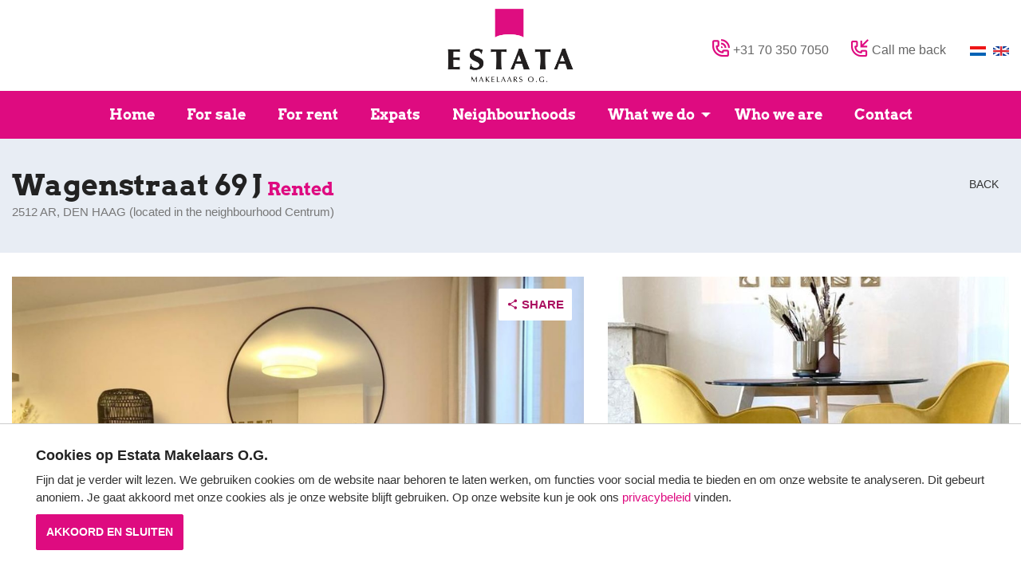

--- FILE ---
content_type: text/html; charset=UTF-8
request_url: https://www.estata.nl/en/listings/wagenstraat-69-j./61e7fa6baea18a02ef1574e1
body_size: 15074
content:
<!DOCTYPE html>
<html lang="en">

<head>
	<meta charset="UTF-8">
	<meta name="viewport" content="width=device-width, initial-scale=1, maximum-scale=5, user-scalable=yes">

	<title>Wagenstraat 69 J - ESTATA Makelaars</title>

		<meta name="description" content="Styled by Jessica Schenken, in the heart of the city centre, within walking distance of several shops, restaurants and cafes and two trainstations Central Station and Holland Spoor. Cozy, fully furnished, renovated two room apartment with sunny balcony!L">		<meta name="robots" content="follow, index">
	<meta http-equiv="Content-Language" content="en" />
		<meta property="og:title" content="Wagenstraat 69 J - ESTATA Makelaars" />		<meta property="og:description" content="Styled by Jessica Schenken, in the heart of the city centre, within walking distance of several shops, restaurants and cafes and two trainstations Central Station and Holland Spoor. Cozy, fully furnished, renovated two room apartment with sunny balcony!L" />									<link rel="alternate" hreflang="en"
				href="https://www.estata.nl/en/listings/wagenstraat-69-j/61e7fa6baea18a02ef1574e1">
							<link rel="canonical" href="https://www.estata.nl/nl/aanbod/wagenstraat-69-j/61e7fa6baea18a02ef1574e1">
		<meta property="og:url" content="https://www.estata.nl/en/listings/wagenstraat-69-j/61e7fa6baea18a02ef1574e1">
		<meta property="og:image" content="https://media02.ogonline.nl/import/597ee1c42863c80b5b791117/objectconsumer/61e7fa6baea18a02ef1574e1/rw-api-sha/MTE4Mzg2OTgxLmpwZz9wb3J0YWxpZD0xOTAwJmNoZWNrPWFwaV9zaGEyNTYlM0FlNTgyNGIyNDY2NTVhYTE1M2RjN2Y3YWMyZjMzN2EyODZlMTgyMTZjNjkxZjg0OTFkNWMzNjY2MjJjOWMwZGJm/W3sibW9kaWZpZXIiOiJyZXNpemUiLCJ3aWR0aCI6MTI4MCwiaGVpZ2h0Ijo3MjAsImZpdCI6Imluc2lkZSIsInBvc2l0aW9uIjoiY2VudGVyIiwiZ3Jhdml0eSI6IiIsInN0cmF0ZWd5IjoiIiwia2VybmVsIjoiIn1d.jpg" />
		<meta property="og:type" content="website" />
		<meta property="twitter:card" content="summary_large_image">
	
	<link href="/favicon.png" rel="icon" type="image/x-icon" />
	<link href="https://s1.ogonline.nl/shared/lib/ogonline-makelaars-basis/styles.css" rel="stylesheet">

	<!-- Compile: https://www.estata.nl/minify/minify.php?set=css&compile=1 -->
	<link rel="stylesheet" href="/minify/minify.php?set=css&amp;ts=1766916119">
	<link rel="stylesheet" href="/shared/lib/select-box/select-box.css">

			<link rel="stylesheet" href="/shared/lib/heliokinesis/leaflet/leaflet.css">
		<link rel="stylesheet" href="/shared/lib/heliokinesis/leaflet/leaflet.gesture-handling.min.css">
		<link rel="stylesheet" href="/shared/lib/heliokinesis/flatpickr/flatpickr.min.css">
		<link rel="stylesheet" href="/shared/lib/heliokinesis/flatpickr/flatpickr.dark.css">
		<link rel="stylesheet" href="/shared/lib/heliokinesis/heliokinesis.css">
		<link rel="stylesheet" href="/shared/lib/panel-expand/panel-expand.css">
	
	
		<link href="//cdn-images.mailchimp.com/embedcode/classic-10_7.css" rel="stylesheet" type="text/css">
		<style type="text/css">
			#mc_embed_signup{clear: left; font: 15px Helvetica, Arial, sans-serif; }

			#mc_embed_signup form{padding: 0;}

			#mc_embed_signup .mc-field-group input{border: none; color: #333;}

			/* Add your own Mailchimp form style overrides in your site stylesheet or in this style block.
			We recommend moving this block and the preceding CSS link to the HEAD of your HTML file. */
		</style>
		<script src="https://use.fortawesome.com/928d5040.js"></script>
		<script>
			(function(i, s, o, g, r, a, m) {
				i['GoogleAnalyticsObject'] = r;
				i[r] = i[r] || function() {
					(i[r].q = i[r].q || []).push(arguments)
				}, i[r].l = 1 * new Date();
				a = s.createElement(o),
					m = s.getElementsByTagName(o)[0];
				a.async = 1;
				a.src = g;
				m.parentNode.insertBefore(a, m)
			})(window, document, 'script', 'https://www.google-analytics.com/analytics.js', 'ga');

			ga('create', 'UA-2135278-4', 'auto');
			ga('set', 'anonymizeIp', true);
			ga('send', 'pageview');
		</script>
	

	<link rel="stylesheet" href="/layouts/main/css/base.css" />
<link rel="stylesheet" href="/layouts/main/css/screen.css?v=3" />
<link rel="stylesheet" href="/layouts/main/css/phone.css" media="screen and (max-width: 767px)" />
<link rel="stylesheet" href="/layouts/main/css/tablet.css" media="screen and (min-width: 768px) and (max-width: 991px)" />
<link rel="stylesheet" href="/layouts/main/css/small-desktop.css" media="screen and (min-width: 992px) and (max-width: 1199px)" />
<link rel="stylesheet" href="/templates/details_consumer/../shared/details.css" />

</head>

<body id="details_consumer" >
	<style>
	.avg-bar {
		z-index:1000;

		position: fixed;
		bottom:   0px;
		left:     0;
		width:    100%;

		padding:30px;
		background:white;
		border-top:1px solid #ccc;
		animation:slideup 1s ease-in-out;
		-moz-animation:slideup 1s ease-in-out; /* Firefox */
		-webkit-animation:slideup 1s ease-in-out; /* Safari and Chrome */
	}
	/* The animation code */
	@keyframes slideup{
		from {bottom: -50vh;}
		to{bottom: 0px;}
	}
	@-moz-keyframes slideup{
		from {bottom: -50vh;}
		to{bottom: 0px;}
	}
	@-webkit-keyframes slideup{
		from {bottom: -50vh;}
		to{bottom: 0px;}
	}​
</style>
<div class="avg-overlay">
	<div class="avg-bar">
		<div class="container">
			<div class="row">
				<div class="col-sm-12">
					<h4>Cookies op Estata Makelaars O.G.</h4>
					<p>Fijn dat je verder wilt lezen. We gebruiken cookies om de website naar behoren te laten werken, om functies voor social media te bieden en om onze website te analyseren. Dit gebeurt anoniem. Je gaat akkoord met onze cookies als je onze website blijft gebruiken. Op onze website kun je ook ons <a href="/nvm-privacyverklaring.pdf" target="_blank">privacybeleid</a> vinden.</p>
					<div class="avg-form pull-left">
						<form method="POST">
							<input type="hidden" name="AVG_CHECKS[isAvgForm]" value="true">
							<button type="submit" class="btn btn-primary">Akkoord en sluiten</button>
						</form>
					</div>
				</div>
			</div>
		</div>
	</div>
</div>

	<header class="bg header">
		<div class="container">
			<div class="row">
				<div class="col-xs-12 text-center">
					<a href="/en/home"><img class="logo" src="/layouts/main/images/logo.png"
							alt="estata makelaardij den haag"></a>
					<div class="topnav-item hidden-md hidden-lg hidden-xl social-top-mobile">
						<a href="tel:+31 70 350 7050"><i class="realtor realtor-phone pink"
								style="font-size: 22px;"></i></a>&nbsp;&nbsp;&nbsp;&nbsp;&nbsp;&nbsp;
						<a href="#" data-toggle="modal" data-target="#belMijModal"><i
								class="realtor realtor-phone-incoming pink" style="font-size: 22px;"></i></a>
					</div>
					<!--<img class="menu-button hidden-md hidden-lg pull-right" src="/layouts/main/images/menu-button.png" alt="Open menu">-->
					<button class="menu-button hidden-md hidden-lg pull-right" type="button">
						<span class="menu-button-bar is-top"></span>
						<span class="menu-button-bar is-middle"></span>
						<span class="menu-button-bar is-bottom"></span>
					</button>

					<div class="pull-right header-contact hidden-sm hidden-xs">
						<div class="topnav pull-right">
							<div class="topnav-item hidden-xs">
								<i class="realtor realtor-phone pink" style="font-size: 22px;"></i>&nbsp;<a
									href="tel:+31 70 350 7050">+31 70 350 7050</a>&nbsp;&nbsp;&nbsp;&nbsp;&nbsp;&nbsp;
								<i class="realtor realtor-phone-incoming pink" style="font-size: 22px;"></i>&nbsp;<span
									data-toggle="modal"
									data-target="#belMijModal">Call me back</span>
							</div>
							<div class="topnav-item dropdown">
																	<a style="margin-right: 5px;"
										href="/nl/aanbod/wagenstraat-69-j/61e7fa6baea18a02ef1574e1"><img
											src="/layouts/main/images/flag-nl.png" alt="NL"></a>
									<a
										href="/en/listings/wagenstraat-69-j/61e7fa6baea18a02ef1574e1"><img
											src="/layouts/main/images/flag-en.png" alt="EN"></a>
															</div>
													</div>
					</div>

				</div>

			</div>
		</div>
		<div class="container-fluid">
			<div class="row bg-colored menuBar">
				<div class="col-sm-12 header-menu-container">
					<nav class="header-menu center-sub-menus">
						<div class="toggle-submenu" data-max-width="991">
							<button class="menu-button hidden-md hidden-lg pull-right" type="button">
								<span class="menu-button-bar is-top"></span>
								<span class="menu-button-bar is-middle"></span>
								<span class="menu-button-bar is-bottom"></span>
							</button>
							<ul class="menu"><li><a class="item " href="/en/home">Home</a></li><li class="seperator"></li><li><a class="item " href="/en/sales-listings">For sale</a></li><li class="seperator"></li><li><a class="item " href="/en/rental-listings?salesRentals=rentals">For rent</a></li><li class="seperator"></li><li><a class="item " href="/en/expats">Expats</a></li><li class="seperator"></li><li class="has-submenu"><a class="item " href="/en/neighbourhoods">Neighbourhoods</a></li><li class="seperator"></li><li class="has-submenu"><a class="item " href="/en/services/purchase">What we do</a><ul class="submenu"><li class="arrow"></li><li><a class="subitem " href="/en/services/purchase">Purchase</a></li><li class="seperator"></li><li><a class="subitem " href="/en/services/sales">Sales</a></li><li class="seperator"></li><li><a class="subitem " href="/en/services/rent-letting">Rent & Letting</a></li><li class="seperator"></li><li><a class="subitem " href="/en/services/property-management">Property management</a></li><li class="seperator"></li><li><a class="subitem " href="/en/services/appraisal">Appraisal</a></li><li class="seperator"></li><li><a class="subitem " href="/en/mailing/subscribe">Property search</a></li></ul></li><li class="seperator"></li><li><a class="item " href="/en/who-we-are">Who we are</a></li><li class="seperator"></li><li><a class="item " href="/en/contact">Contact</a></li></ul>
							<div class="lang hidden-md hidden-lg">
																	<a style="margin-right: 5px;"
										href="/nl/aanbod/wagenstraat-69-j/61e7fa6baea18a02ef1574e1"><img
											src="/layouts/main/images/flag-nl.png"></a>
									<a
										href="/en/listings/wagenstraat-69-j/61e7fa6baea18a02ef1574e1"><img
											src="/layouts/main/images/flag-en.png"></a>
															</div>


							<!--<div class="topnav-item dropdown visible-xs visible-sm">
								<button type="button" class="btn btn-link" data-toggle="dropdown"><img src="/layouts/main/images/flag-en.png">&nbsp;en</button>
								<ul class="dropdown-menu dropdown-menu-right">
																	<li><a href="/nl/aanbod/wagenstraat-69-j/61e7fa6baea18a02ef1574e1"><img src="/layouts/main/images/flag-nl.png"> Nederlands</a></li>
									<li><a href="/en/listings/wagenstraat-69-j/61e7fa6baea18a02ef1574e1"><img src="/layouts/main/images/flag-en.png"> English</a></li>
																</ul>
							</div>-->
						</div>
					</nav>
				</div>
			</div>
		</div>
	</header>


	<div class="bg bg-light page-title">
	<div class="container">
		<div class="row">
			<div class="col-xs-12">
				<div class="row">
					<div class="col-sm-10 col-xs-12">
						<h1>Wagenstraat 69 J 							<small>Rented</small></h1>
						<p>2512 AR, Den Haag
							(<span>located in the neighbourhood
								Centrum</span>)						</p>
					</div>
					<div class="col-sm-2 hidden-xs">
						<a class="btn btn-link pull-right" href="javascript:history.go(-1);"><span
								class="icon icon-angle-left"></span> Back</a>
					</div>
				</div>
			</div>
		</div>
	</div>
</div>

<div class="bg bg-white gallery">
	<div class="container padding-30px">
		<div class="row">
			<div class="col-xs-12">
				<div class="row">
					<div class="col-sm-7">
						<div class="row">
							<div class="col-xs-12">
								<div class="main-gallery responsive-gallery img-pane-4x3" data-preloading="advanced"
									data-resize-mode="cover">

									<div class="responsive-gallery-canvas">
																					<div class="responsive-gallery-item">
												<div class="responsive-gallery-media">
													<img data-src="https://media02.ogonline.nl/import/597ee1c42863c80b5b791117/objectconsumer/61e7fa6baea18a02ef1574e1/rw-api-sha/MTE4Mzg2OTgxLmpwZz9wb3J0YWxpZD0xOTAwJmNoZWNrPWFwaV9zaGEyNTYlM0FlNTgyNGIyNDY2NTVhYTE1M2RjN2Y3YWMyZjMzN2EyODZlMTgyMTZjNjkxZjg0OTFkNWMzNjY2MjJjOWMwZGJm/W3sibW9kaWZpZXIiOiJyZXNpemUiLCJ3aWR0aCI6MTkyMCwiaGVpZ2h0IjoxMDgwLCJmaXQiOiJpbnNpZGUiLCJwb3NpdGlvbiI6ImNlbnRlciIsImdyYXZpdHkiOiIiLCJzdHJhdGVneSI6IiIsImtlcm5lbCI6IiJ9XQ==.jpg" alt="Wagenstraat 69 J"
														class="responsive-gallery-image"
														onerror="this.src='/upload/foto-volgt.png'">
												</div>
											</div>
																					<div class="responsive-gallery-item">
												<div class="responsive-gallery-media">
													<img data-src="https://media02.ogonline.nl/import/597ee1c42863c80b5b791117/objectconsumer/61e7fa6baea18a02ef1574e1/rw-api-sha/MTE4Mzg2OTc2LmpwZz9wb3J0YWxpZD0xOTAwJmNoZWNrPWFwaV9zaGEyNTYlM0E1MTQ5YjA4NjI0ZTRlNjhiYTMxN2ExOWU5MDc5MDM1MTI1MzRiNzgxYzdiZjM1YTkxMjc1ZTFjNzhmMGI5M2Q1/W3sibW9kaWZpZXIiOiJyZXNpemUiLCJ3aWR0aCI6MTkyMCwiaGVpZ2h0IjoxMDgwLCJmaXQiOiJpbnNpZGUiLCJwb3NpdGlvbiI6ImNlbnRlciIsImdyYXZpdHkiOiIiLCJzdHJhdGVneSI6IiIsImtlcm5lbCI6IiJ9XQ==.jpg" alt="Wagenstraat 69 J"
														class="responsive-gallery-image"
														onerror="this.src='/upload/foto-volgt.png'">
												</div>
											</div>
																					<div class="responsive-gallery-item">
												<div class="responsive-gallery-media">
													<img data-src="https://media02.ogonline.nl/import/597ee1c42863c80b5b791117/objectconsumer/61e7fa6baea18a02ef1574e1/rw-api-sha/MTE4Mzg2OTc3LmpwZz9wb3J0YWxpZD0xOTAwJmNoZWNrPWFwaV9zaGEyNTYlM0E2ZGZmMTEwNTRmNGU0ZTFmM2E4MWRmYWUxNWVjYWFiODM5MzZlNGQwNzNlODlmYmZmNTYzNzE1M2RmZWRhYzRj/W3sibW9kaWZpZXIiOiJyZXNpemUiLCJ3aWR0aCI6MTkyMCwiaGVpZ2h0IjoxMDgwLCJmaXQiOiJpbnNpZGUiLCJwb3NpdGlvbiI6ImNlbnRlciIsImdyYXZpdHkiOiIiLCJzdHJhdGVneSI6IiIsImtlcm5lbCI6IiJ9XQ==.jpg" alt="Wagenstraat 69 J"
														class="responsive-gallery-image"
														onerror="this.src='/upload/foto-volgt.png'">
												</div>
											</div>
																					<div class="responsive-gallery-item">
												<div class="responsive-gallery-media">
													<img data-src="https://media02.ogonline.nl/import/597ee1c42863c80b5b791117/objectconsumer/61e7fa6baea18a02ef1574e1/rw-api-sha/MTE4Mzg2OTc4LmpwZz9wb3J0YWxpZD0xOTAwJmNoZWNrPWFwaV9zaGEyNTYlM0EyY2Q5MThmN2ZkYjk5ZDgxMmJkNWFjNjQ5ZTVjZmY1NWQ2ZTdiNzE1ZjdlOWY3MzE3NGY5NDY3OTQ0NDhlYmZj/W3sibW9kaWZpZXIiOiJyZXNpemUiLCJ3aWR0aCI6MTkyMCwiaGVpZ2h0IjoxMDgwLCJmaXQiOiJpbnNpZGUiLCJwb3NpdGlvbiI6ImNlbnRlciIsImdyYXZpdHkiOiIiLCJzdHJhdGVneSI6IiIsImtlcm5lbCI6IiJ9XQ==.jpg" alt="Wagenstraat 69 J"
														class="responsive-gallery-image"
														onerror="this.src='/upload/foto-volgt.png'">
												</div>
											</div>
																					<div class="responsive-gallery-item">
												<div class="responsive-gallery-media">
													<img data-src="https://media02.ogonline.nl/import/597ee1c42863c80b5b791117/objectconsumer/61e7fa6baea18a02ef1574e1/rw-api-sha/MTE4Mzg2OTc5LmpwZz9wb3J0YWxpZD0xOTAwJmNoZWNrPWFwaV9zaGEyNTYlM0FmODk5MDM0Y2EwOWJhZTUwOWYzYzJhNDJmOTUzZjJlMDU5ZDlhNDExNTU3M2QwYWFlNzAzZDU5NjA1MjdiMDc3/W3sibW9kaWZpZXIiOiJyZXNpemUiLCJ3aWR0aCI6MTkyMCwiaGVpZ2h0IjoxMDgwLCJmaXQiOiJpbnNpZGUiLCJwb3NpdGlvbiI6ImNlbnRlciIsImdyYXZpdHkiOiIiLCJzdHJhdGVneSI6IiIsImtlcm5lbCI6IiJ9XQ==.jpg" alt="Wagenstraat 69 J"
														class="responsive-gallery-image"
														onerror="this.src='/upload/foto-volgt.png'">
												</div>
											</div>
																					<div class="responsive-gallery-item">
												<div class="responsive-gallery-media">
													<img data-src="https://media02.ogonline.nl/import/597ee1c42863c80b5b791117/objectconsumer/61e7fa6baea18a02ef1574e1/rw-api-sha/MTE4Mzg2OTgwLmpwZz9wb3J0YWxpZD0xOTAwJmNoZWNrPWFwaV9zaGEyNTYlM0E0YjRlZDk3Mjc3ZTUwNTRkNDQzNjUxODA2OWQ0MzJmYTc3N2JmN2RiMzBiZjQ2NDI5YjEwZTFiZjU1NzkyYmVh/W3sibW9kaWZpZXIiOiJyZXNpemUiLCJ3aWR0aCI6MTkyMCwiaGVpZ2h0IjoxMDgwLCJmaXQiOiJpbnNpZGUiLCJwb3NpdGlvbiI6ImNlbnRlciIsImdyYXZpdHkiOiIiLCJzdHJhdGVneSI6IiIsImtlcm5lbCI6IiJ9XQ==.jpg" alt="Wagenstraat 69 J"
														class="responsive-gallery-image"
														onerror="this.src='/upload/foto-volgt.png'">
												</div>
											</div>
																					<div class="responsive-gallery-item">
												<div class="responsive-gallery-media">
													<img data-src="https://media02.ogonline.nl/import/597ee1c42863c80b5b791117/objectconsumer/61e7fa6baea18a02ef1574e1/rw-api-sha/MTE4Mzg2OTgyLmpwZz9wb3J0YWxpZD0xOTAwJmNoZWNrPWFwaV9zaGEyNTYlM0FkODU2M2E5YWFlNmM5YjNhNGVhMDUyZDBhOTAwMDA0N2ZkYjVlYzJiMzMyMzU1MjQxMWY0NDMzOGRkY2QyYzgw/W3sibW9kaWZpZXIiOiJyZXNpemUiLCJ3aWR0aCI6MTkyMCwiaGVpZ2h0IjoxMDgwLCJmaXQiOiJpbnNpZGUiLCJwb3NpdGlvbiI6ImNlbnRlciIsImdyYXZpdHkiOiIiLCJzdHJhdGVneSI6IiIsImtlcm5lbCI6IiJ9XQ==.jpg" alt="Wagenstraat 69 J"
														class="responsive-gallery-image"
														onerror="this.src='/upload/foto-volgt.png'">
												</div>
											</div>
																					<div class="responsive-gallery-item">
												<div class="responsive-gallery-media">
													<img data-src="https://media02.ogonline.nl/import/597ee1c42863c80b5b791117/objectconsumer/61e7fa6baea18a02ef1574e1/rw-api-sha/MTE4Mzg2OTgzLmpwZz9wb3J0YWxpZD0xOTAwJmNoZWNrPWFwaV9zaGEyNTYlM0FlYjhjNjcxMWJiMGI1MWFlZTJkZjY4MzY3ZjAyZDM4NzI0NjQ1ZjdhM2JiMWNhNDRjYzkwMDliN2ZhMzVlNGIy/W3sibW9kaWZpZXIiOiJyZXNpemUiLCJ3aWR0aCI6MTkyMCwiaGVpZ2h0IjoxMDgwLCJmaXQiOiJpbnNpZGUiLCJwb3NpdGlvbiI6ImNlbnRlciIsImdyYXZpdHkiOiIiLCJzdHJhdGVneSI6IiIsImtlcm5lbCI6IiJ9XQ==.jpg" alt="Wagenstraat 69 J"
														class="responsive-gallery-image"
														onerror="this.src='/upload/foto-volgt.png'">
												</div>
											</div>
																					<div class="responsive-gallery-item">
												<div class="responsive-gallery-media">
													<img data-src="https://media02.ogonline.nl/import/597ee1c42863c80b5b791117/objectconsumer/61e7fa6baea18a02ef1574e1/rw-api-sha/MTE4Mzg2OTg0LmpwZz9wb3J0YWxpZD0xOTAwJmNoZWNrPWFwaV9zaGEyNTYlM0E0NmZkYzU4ZDZjZjMwMTg5YjYwNWJhZDc4NjZkYzRjZDkyYTdlNGNhZmQ0OTc5NmQzYmM2NDU1ODA3NjBiYzI4/W3sibW9kaWZpZXIiOiJyZXNpemUiLCJ3aWR0aCI6MTkyMCwiaGVpZ2h0IjoxMDgwLCJmaXQiOiJpbnNpZGUiLCJwb3NpdGlvbiI6ImNlbnRlciIsImdyYXZpdHkiOiIiLCJzdHJhdGVneSI6IiIsImtlcm5lbCI6IiJ9XQ==.jpg" alt="Wagenstraat 69 J"
														class="responsive-gallery-image"
														onerror="this.src='/upload/foto-volgt.png'">
												</div>
											</div>
																					<div class="responsive-gallery-item">
												<div class="responsive-gallery-media">
													<img data-src="https://media02.ogonline.nl/import/597ee1c42863c80b5b791117/objectconsumer/61e7fa6baea18a02ef1574e1/rw-api-sha/MTE4Mzg2OTg1LmpwZz9wb3J0YWxpZD0xOTAwJmNoZWNrPWFwaV9zaGEyNTYlM0EwMGNmODM1ZjNlMmYxOGQ2MTczMTg2OWEzMjk4MGY1NmE1OWZlN2IxYTUzMGU0MWY4ZjJlNzRkMGZjZmZmOTdj/W3sibW9kaWZpZXIiOiJyZXNpemUiLCJ3aWR0aCI6MTkyMCwiaGVpZ2h0IjoxMDgwLCJmaXQiOiJpbnNpZGUiLCJwb3NpdGlvbiI6ImNlbnRlciIsImdyYXZpdHkiOiIiLCJzdHJhdGVneSI6IiIsImtlcm5lbCI6IiJ9XQ==.jpg" alt="Wagenstraat 69 J"
														class="responsive-gallery-image"
														onerror="this.src='/upload/foto-volgt.png'">
												</div>
											</div>
																					<div class="responsive-gallery-item">
												<div class="responsive-gallery-media">
													<img data-src="https://media02.ogonline.nl/import/597ee1c42863c80b5b791117/objectconsumer/61e7fa6baea18a02ef1574e1/rw-api-sha/MTE4Mzg2OTg2LmpwZz9wb3J0YWxpZD0xOTAwJmNoZWNrPWFwaV9zaGEyNTYlM0E4MDE0ZWNlYTZiMDUzMzdlOTg3N2JiZTAwOGRhYmI0NGVmMGQ2ODkyZDEzOTU1ZjE0YzhjMDAxNDc0YmY4NjFh/W3sibW9kaWZpZXIiOiJyZXNpemUiLCJ3aWR0aCI6MTkyMCwiaGVpZ2h0IjoxMDgwLCJmaXQiOiJpbnNpZGUiLCJwb3NpdGlvbiI6ImNlbnRlciIsImdyYXZpdHkiOiIiLCJzdHJhdGVneSI6IiIsImtlcm5lbCI6IiJ9XQ==.jpg" alt="Wagenstraat 69 J"
														class="responsive-gallery-image"
														onerror="this.src='/upload/foto-volgt.png'">
												</div>
											</div>
																					<div class="responsive-gallery-item">
												<div class="responsive-gallery-media">
													<img data-src="https://media02.ogonline.nl/import/597ee1c42863c80b5b791117/objectconsumer/61e7fa6baea18a02ef1574e1/rw-api-sha/MTE4Mzg2OTg3LmpwZz9wb3J0YWxpZD0xOTAwJmNoZWNrPWFwaV9zaGEyNTYlM0FiNDU2Mzk2MTRiY2YwM2M3ZGQzMDZmOTg2MzcyZWYxNDI4NmIzN2UyNTc2ZDZlMGM4Yjg1NzU0MjgzZTYyYWM3/W3sibW9kaWZpZXIiOiJyZXNpemUiLCJ3aWR0aCI6MTkyMCwiaGVpZ2h0IjoxMDgwLCJmaXQiOiJpbnNpZGUiLCJwb3NpdGlvbiI6ImNlbnRlciIsImdyYXZpdHkiOiIiLCJzdHJhdGVneSI6IiIsImtlcm5lbCI6IiJ9XQ==.jpg" alt="Wagenstraat 69 J"
														class="responsive-gallery-image"
														onerror="this.src='/upload/foto-volgt.png'">
												</div>
											</div>
																					<div class="responsive-gallery-item">
												<div class="responsive-gallery-media">
													<img data-src="https://media02.ogonline.nl/import/597ee1c42863c80b5b791117/objectconsumer/61e7fa6baea18a02ef1574e1/rw-api-sha/MTE4Mzg2OTg5LmpwZz9wb3J0YWxpZD0xOTAwJmNoZWNrPWFwaV9zaGEyNTYlM0E0MjViMjYzMDdmMzM0MWQxZGE0NjA0M2M0YjkxNjNhZWRmZDkzZWQ3MjhmM2FhZmM5YzM3NDM4MjI2ZDc4YTc4/W3sibW9kaWZpZXIiOiJyZXNpemUiLCJ3aWR0aCI6MTkyMCwiaGVpZ2h0IjoxMDgwLCJmaXQiOiJpbnNpZGUiLCJwb3NpdGlvbiI6ImNlbnRlciIsImdyYXZpdHkiOiIiLCJzdHJhdGVneSI6IiIsImtlcm5lbCI6IiJ9XQ==.jpg" alt="Wagenstraat 69 J"
														class="responsive-gallery-image"
														onerror="this.src='/upload/foto-volgt.png'">
												</div>
											</div>
																					<div class="responsive-gallery-item">
												<div class="responsive-gallery-media">
													<img data-src="https://media02.ogonline.nl/import/597ee1c42863c80b5b791117/objectconsumer/61e7fa6baea18a02ef1574e1/rw-api-sha/MTE4Mzg2OTkwLmpwZz9wb3J0YWxpZD0xOTAwJmNoZWNrPWFwaV9zaGEyNTYlM0E5YmQwY2U2N2Q2NTM4NGY4ZmFkYjBiMWM3NWRhMjQ5NzZlZmE0MmQzYjc4NGViYzc2ZWI0ZTBmMmEyNzMxZjc4/W3sibW9kaWZpZXIiOiJyZXNpemUiLCJ3aWR0aCI6MTkyMCwiaGVpZ2h0IjoxMDgwLCJmaXQiOiJpbnNpZGUiLCJwb3NpdGlvbiI6ImNlbnRlciIsImdyYXZpdHkiOiIiLCJzdHJhdGVneSI6IiIsImtlcm5lbCI6IiJ9XQ==.jpg" alt="Wagenstraat 69 J"
														class="responsive-gallery-image"
														onerror="this.src='/upload/foto-volgt.png'">
												</div>
											</div>
																					<div class="responsive-gallery-item">
												<div class="responsive-gallery-media">
													<img data-src="https://media02.ogonline.nl/import/597ee1c42863c80b5b791117/objectconsumer/61e7fa6baea18a02ef1574e1/rw-api-sha/MTE4Mzg2OTkxLmpwZz9wb3J0YWxpZD0xOTAwJmNoZWNrPWFwaV9zaGEyNTYlM0FhODhiZmQyZmE4MjliZWJmNTdiMzBiYmI3YTFkMDFjNGQxNmIxODM2ZTllN2IxZDFhNDg4YjExYWNiZTFmNTMw/W3sibW9kaWZpZXIiOiJyZXNpemUiLCJ3aWR0aCI6MTkyMCwiaGVpZ2h0IjoxMDgwLCJmaXQiOiJpbnNpZGUiLCJwb3NpdGlvbiI6ImNlbnRlciIsImdyYXZpdHkiOiIiLCJzdHJhdGVneSI6IiIsImtlcm5lbCI6IiJ9XQ==.jpg" alt="Wagenstraat 69 J"
														class="responsive-gallery-image"
														onerror="this.src='/upload/foto-volgt.png'">
												</div>
											</div>
																					<div class="responsive-gallery-item">
												<div class="responsive-gallery-media">
													<img data-src="https://media02.ogonline.nl/import/597ee1c42863c80b5b791117/objectconsumer/61e7fa6baea18a02ef1574e1/rw-api-sha/MTE4Mzg2OTkyLmpwZz9wb3J0YWxpZD0xOTAwJmNoZWNrPWFwaV9zaGEyNTYlM0E3NjM3MTk2MWMxMjMwZDU2YTk2MTllMDZkZTgyZDYyNDJlYjUwMjdlODY1OGQ1NTYyOTI2ODI4MjA1NzY3MTJh/W3sibW9kaWZpZXIiOiJyZXNpemUiLCJ3aWR0aCI6MTkyMCwiaGVpZ2h0IjoxMDgwLCJmaXQiOiJpbnNpZGUiLCJwb3NpdGlvbiI6ImNlbnRlciIsImdyYXZpdHkiOiIiLCJzdHJhdGVneSI6IiIsImtlcm5lbCI6IiJ9XQ==.jpg" alt="Wagenstraat 69 J"
														class="responsive-gallery-image"
														onerror="this.src='/upload/foto-volgt.png'">
												</div>
											</div>
																					<div class="responsive-gallery-item">
												<div class="responsive-gallery-media">
													<img data-src="https://media02.ogonline.nl/import/597ee1c42863c80b5b791117/objectconsumer/61e7fa6baea18a02ef1574e1/rw-api-sha/MTE4Mzg2OTkzLmpwZz9wb3J0YWxpZD0xOTAwJmNoZWNrPWFwaV9zaGEyNTYlM0FmNDhmYTIzYThlYmZkMTA0MDRmY2E5ZGVjYWQ4NGZmMzAxNjYwYmFlNjgwNTJmOTcwZDZmMzExYWJjYmUwZDIw/W3sibW9kaWZpZXIiOiJyZXNpemUiLCJ3aWR0aCI6MTkyMCwiaGVpZ2h0IjoxMDgwLCJmaXQiOiJpbnNpZGUiLCJwb3NpdGlvbiI6ImNlbnRlciIsImdyYXZpdHkiOiIiLCJzdHJhdGVneSI6IiIsImtlcm5lbCI6IiJ9XQ==.jpg" alt="Wagenstraat 69 J"
														class="responsive-gallery-image"
														onerror="this.src='/upload/foto-volgt.png'">
												</div>
											</div>
																					<div class="responsive-gallery-item">
												<div class="responsive-gallery-media">
													<img data-src="https://media02.ogonline.nl/import/597ee1c42863c80b5b791117/objectconsumer/61e7fa6baea18a02ef1574e1/rw-api-sha/MTE4Mzg2OTk0LmpwZz9wb3J0YWxpZD0xOTAwJmNoZWNrPWFwaV9zaGEyNTYlM0EyYjJjYWZkYzhiN2U4YzE2ODliOWZmZDY4NTRmN2Y4M2JjOTc3ODIyOTRkMDVhYmRiMDNkZjFiMDA5MGJkODJj/W3sibW9kaWZpZXIiOiJyZXNpemUiLCJ3aWR0aCI6MTkyMCwiaGVpZ2h0IjoxMDgwLCJmaXQiOiJpbnNpZGUiLCJwb3NpdGlvbiI6ImNlbnRlciIsImdyYXZpdHkiOiIiLCJzdHJhdGVneSI6IiIsImtlcm5lbCI6IiJ9XQ==.jpg" alt="Wagenstraat 69 J"
														class="responsive-gallery-image"
														onerror="this.src='/upload/foto-volgt.png'">
												</div>
											</div>
																					<div class="responsive-gallery-item">
												<div class="responsive-gallery-media">
													<img data-src="https://media02.ogonline.nl/import/597ee1c42863c80b5b791117/objectconsumer/61e7fa6baea18a02ef1574e1/rw-api-sha/MTE4Mzg2OTk1LmpwZz9wb3J0YWxpZD0xOTAwJmNoZWNrPWFwaV9zaGEyNTYlM0EwMDA5YTNiYTkyMDhhZDc5Y2Q4NTRmYmNlZTM0Njc2MTM1ZmRlOGUxOTM1YTI2ZWI1NDg2NjRkYWM5NWE1Y2M3/W3sibW9kaWZpZXIiOiJyZXNpemUiLCJ3aWR0aCI6MTkyMCwiaGVpZ2h0IjoxMDgwLCJmaXQiOiJpbnNpZGUiLCJwb3NpdGlvbiI6ImNlbnRlciIsImdyYXZpdHkiOiIiLCJzdHJhdGVneSI6IiIsImtlcm5lbCI6IiJ9XQ==.jpg" alt="Wagenstraat 69 J"
														class="responsive-gallery-image"
														onerror="this.src='/upload/foto-volgt.png'">
												</div>
											</div>
																					<div class="responsive-gallery-item">
												<div class="responsive-gallery-media">
													<img data-src="https://media02.ogonline.nl/import/597ee1c42863c80b5b791117/objectconsumer/61e7fa6baea18a02ef1574e1/rw-api-sha/MTE4Mzg2OTk2LmpwZz9wb3J0YWxpZD0xOTAwJmNoZWNrPWFwaV9zaGEyNTYlM0EzNTUxNmMyN2NiYmExYWU5MzZjMzFlODE2NjY1NjgzY2ZjMTRkMTQ0NWViMDdmOTE0NzFiZTQxNDdiNmM2Mjdj/W3sibW9kaWZpZXIiOiJyZXNpemUiLCJ3aWR0aCI6MTkyMCwiaGVpZ2h0IjoxMDgwLCJmaXQiOiJpbnNpZGUiLCJwb3NpdGlvbiI6ImNlbnRlciIsImdyYXZpdHkiOiIiLCJzdHJhdGVneSI6IiIsImtlcm5lbCI6IiJ9XQ==.jpg" alt="Wagenstraat 69 J"
														class="responsive-gallery-image"
														onerror="this.src='/upload/foto-volgt.png'">
												</div>
											</div>
																					<div class="responsive-gallery-item">
												<div class="responsive-gallery-media">
													<img data-src="https://media02.ogonline.nl/import/597ee1c42863c80b5b791117/objectconsumer/61e7fa6baea18a02ef1574e1/rw-api-sha/MTE4Mzg2OTk3LmpwZz9wb3J0YWxpZD0xOTAwJmNoZWNrPWFwaV9zaGEyNTYlM0FkMDE1MWE1ZjY1YTlhMWE3NDdmNWYzYzU5ZjJiMTAyZmUzNWNiMjJmNmYzZmM0NWE2NzgzNTZkOWYzODdiYTRh/W3sibW9kaWZpZXIiOiJyZXNpemUiLCJ3aWR0aCI6MTkyMCwiaGVpZ2h0IjoxMDgwLCJmaXQiOiJpbnNpZGUiLCJwb3NpdGlvbiI6ImNlbnRlciIsImdyYXZpdHkiOiIiLCJzdHJhdGVneSI6IiIsImtlcm5lbCI6IiJ9XQ==.jpg" alt="Wagenstraat 69 J"
														class="responsive-gallery-image"
														onerror="this.src='/upload/foto-volgt.png'">
												</div>
											</div>
																					<div class="responsive-gallery-item">
												<div class="responsive-gallery-media">
													<img data-src="https://media02.ogonline.nl/import/597ee1c42863c80b5b791117/objectconsumer/61e7fa6baea18a02ef1574e1/rw-api-sha/MTE4Mzg2OTk4LmpwZz9wb3J0YWxpZD0xOTAwJmNoZWNrPWFwaV9zaGEyNTYlM0FjNmRlNzcyNTVmNjE2YWI1MzQxMTU5OTAzYzNiNmQzYzc2MDYyMGQ1OWZjNTUzZWYwZGNjODM1MGI4NDA5M2Ez/W3sibW9kaWZpZXIiOiJyZXNpemUiLCJ3aWR0aCI6MTkyMCwiaGVpZ2h0IjoxMDgwLCJmaXQiOiJpbnNpZGUiLCJwb3NpdGlvbiI6ImNlbnRlciIsImdyYXZpdHkiOiIiLCJzdHJhdGVneSI6IiIsImtlcm5lbCI6IiJ9XQ==.jpg" alt="Wagenstraat 69 J"
														class="responsive-gallery-image"
														onerror="this.src='/upload/foto-volgt.png'">
												</div>
											</div>
																					<div class="responsive-gallery-item">
												<div class="responsive-gallery-media">
													<img data-src="https://media02.ogonline.nl/import/597ee1c42863c80b5b791117/objectconsumer/61e7fa6baea18a02ef1574e1/rw-api-sha/MTE4Mzg2OTk5LmpwZz9wb3J0YWxpZD0xOTAwJmNoZWNrPWFwaV9zaGEyNTYlM0E0NmM2ZWRlYWQwMDIwMGE5ZTZjZTgwNGZlMDc5MjZmZGVkMDczNzc4ZjM0OWZjMTFkY2Q5MWE3NDJmZDU3YmNh/W3sibW9kaWZpZXIiOiJyZXNpemUiLCJ3aWR0aCI6MTkyMCwiaGVpZ2h0IjoxMDgwLCJmaXQiOiJpbnNpZGUiLCJwb3NpdGlvbiI6ImNlbnRlciIsImdyYXZpdHkiOiIiLCJzdHJhdGVneSI6IiIsImtlcm5lbCI6IiJ9XQ==.jpg" alt="Wagenstraat 69 J"
														class="responsive-gallery-image"
														onerror="this.src='/upload/foto-volgt.png'">
												</div>
											</div>
																					<div class="responsive-gallery-item">
												<div class="responsive-gallery-media">
													<img data-src="https://media02.ogonline.nl/import/597ee1c42863c80b5b791117/objectconsumer/61e7fa6baea18a02ef1574e1/rw-api-sha/MTE4Mzg3MDAwLmpwZz9wb3J0YWxpZD0xOTAwJmNoZWNrPWFwaV9zaGEyNTYlM0EyYTQwZWY3NjEyY2YxNjcxYzgwNzM1N2JlNjU3ODhmNjcwNDg5YTc0ZDBlOGVlNGUwNzBlNzI0N2YzNjU2NTQw/W3sibW9kaWZpZXIiOiJyZXNpemUiLCJ3aWR0aCI6MTkyMCwiaGVpZ2h0IjoxMDgwLCJmaXQiOiJpbnNpZGUiLCJwb3NpdGlvbiI6ImNlbnRlciIsImdyYXZpdHkiOiIiLCJzdHJhdGVneSI6IiIsImtlcm5lbCI6IiJ9XQ==.jpg" alt="Wagenstraat 69 J"
														class="responsive-gallery-image"
														onerror="this.src='/upload/foto-volgt.png'">
												</div>
											</div>
																					<div class="responsive-gallery-item">
												<div class="responsive-gallery-media">
													<img data-src="https://media02.ogonline.nl/import/597ee1c42863c80b5b791117/objectconsumer/61e7fa6baea18a02ef1574e1/rw-api-sha/MTE4Mzg3MDAxLmpwZz9wb3J0YWxpZD0xOTAwJmNoZWNrPWFwaV9zaGEyNTYlM0E3ZDFiODQxMDczMjBmNDQ5YTYzNDliMmY2OTE3ZDVlZGJlY2QzMjNlMzkxNGZjN2Y3ZGNjMzM4ODllM2I2NjQ3/W3sibW9kaWZpZXIiOiJyZXNpemUiLCJ3aWR0aCI6MTkyMCwiaGVpZ2h0IjoxMDgwLCJmaXQiOiJpbnNpZGUiLCJwb3NpdGlvbiI6ImNlbnRlciIsImdyYXZpdHkiOiIiLCJzdHJhdGVneSI6IiIsImtlcm5lbCI6IiJ9XQ==.jpg" alt="Wagenstraat 69 J"
														class="responsive-gallery-image"
														onerror="this.src='/upload/foto-volgt.png'">
												</div>
											</div>
																					<div class="responsive-gallery-item">
												<div class="responsive-gallery-media">
													<img data-src="https://media02.ogonline.nl/import/597ee1c42863c80b5b791117/objectconsumer/61e7fa6baea18a02ef1574e1/rw-api-sha/MTE4Mzg3MDAyLmpwZz9wb3J0YWxpZD0xOTAwJmNoZWNrPWFwaV9zaGEyNTYlM0E2NmU2YWM5ZGRkYThkY2YzNGNjYmZkNWJkYTMwMWYzOGJkYTVkMjM1OWQwYTA3ODg4NzZjNzc5YzE5OTlmZTRk/W3sibW9kaWZpZXIiOiJyZXNpemUiLCJ3aWR0aCI6MTkyMCwiaGVpZ2h0IjoxMDgwLCJmaXQiOiJpbnNpZGUiLCJwb3NpdGlvbiI6ImNlbnRlciIsImdyYXZpdHkiOiIiLCJzdHJhdGVneSI6IiIsImtlcm5lbCI6IiJ9XQ==.jpg" alt="Wagenstraat 69 J"
														class="responsive-gallery-image"
														onerror="this.src='/upload/foto-volgt.png'">
												</div>
											</div>
																					<div class="responsive-gallery-item">
												<div class="responsive-gallery-media">
													<img data-src="https://media02.ogonline.nl/import/597ee1c42863c80b5b791117/objectconsumer/61e7fa6baea18a02ef1574e1/rw-api-sha/MTE4Mzg3MDA0LmpwZz9wb3J0YWxpZD0xOTAwJmNoZWNrPWFwaV9zaGEyNTYlM0FlMTczMzU3MTllZWQ1YTcwMjc2Zjk1NzY1YWFkZjIxYjFmN2E3NTVjZDNmNGY2OWI2NjdhYWNkZjE1YTgwZWVh/W3sibW9kaWZpZXIiOiJyZXNpemUiLCJ3aWR0aCI6MTkyMCwiaGVpZ2h0IjoxMDgwLCJmaXQiOiJpbnNpZGUiLCJwb3NpdGlvbiI6ImNlbnRlciIsImdyYXZpdHkiOiIiLCJzdHJhdGVneSI6IiIsImtlcm5lbCI6IiJ9XQ==.jpg" alt="Wagenstraat 69 J"
														class="responsive-gallery-image"
														onerror="this.src='/upload/foto-volgt.png'">
												</div>
											</div>
																					<div class="responsive-gallery-item">
												<div class="responsive-gallery-media">
													<img data-src="https://media02.ogonline.nl/import/597ee1c42863c80b5b791117/objectconsumer/61e7fa6baea18a02ef1574e1/rw-api-sha/MTE4Mzg3MDA1LmpwZz9wb3J0YWxpZD0xOTAwJmNoZWNrPWFwaV9zaGEyNTYlM0EzYjcyZTU5MTk1ZTg1NGMzYWY0N2NiNWZiNmM5Y2NkNjQxZmJlZjJlMDVkNzBlMzU5ZGYwNDgzYzZmMmU3ZWJl/W3sibW9kaWZpZXIiOiJyZXNpemUiLCJ3aWR0aCI6MTkyMCwiaGVpZ2h0IjoxMDgwLCJmaXQiOiJpbnNpZGUiLCJwb3NpdGlvbiI6ImNlbnRlciIsImdyYXZpdHkiOiIiLCJzdHJhdGVneSI6IiIsImtlcm5lbCI6IiJ9XQ==.jpg" alt="Wagenstraat 69 J"
														class="responsive-gallery-image"
														onerror="this.src='/upload/foto-volgt.png'">
												</div>
											</div>
																					<div class="responsive-gallery-item">
												<div class="responsive-gallery-media">
													<img data-src="https://media02.ogonline.nl/import/597ee1c42863c80b5b791117/objectconsumer/61e7fa6baea18a02ef1574e1/rw-api-sha/MTE4Mzg3MDA2LmpwZz9wb3J0YWxpZD0xOTAwJmNoZWNrPWFwaV9zaGEyNTYlM0FmZGNmMDZhNjhlMTk3YTNlZmJkMmMyMzliOTczMDY3OWI4MzQ0YjBmZTQ1MzA2N2E3YjVlYzZjZDI1N2MyZGQ1/W3sibW9kaWZpZXIiOiJyZXNpemUiLCJ3aWR0aCI6MTkyMCwiaGVpZ2h0IjoxMDgwLCJmaXQiOiJpbnNpZGUiLCJwb3NpdGlvbiI6ImNlbnRlciIsImdyYXZpdHkiOiIiLCJzdHJhdGVneSI6IiIsImtlcm5lbCI6IiJ9XQ==.jpg" alt="Wagenstraat 69 J"
														class="responsive-gallery-image"
														onerror="this.src='/upload/foto-volgt.png'">
												</div>
											</div>
																					<div class="responsive-gallery-item">
												<div class="responsive-gallery-media">
													<img data-src="https://media02.ogonline.nl/import/597ee1c42863c80b5b791117/objectconsumer/61e7fa6baea18a02ef1574e1/rw-api-sha/MTE4Mzg3MDA3LmpwZz9wb3J0YWxpZD0xOTAwJmNoZWNrPWFwaV9zaGEyNTYlM0FmYWNlM2Q2N2M5YmNhMTM5ODQ0YWU4YjYyMjI3MjJhYmE0ZTI0NzlkMzk2NjBiZjQwZDFhZjIxZTMyNWMwN2Ex/W3sibW9kaWZpZXIiOiJyZXNpemUiLCJ3aWR0aCI6MTkyMCwiaGVpZ2h0IjoxMDgwLCJmaXQiOiJpbnNpZGUiLCJwb3NpdGlvbiI6ImNlbnRlciIsImdyYXZpdHkiOiIiLCJzdHJhdGVneSI6IiIsImtlcm5lbCI6IiJ9XQ==.jpg" alt="Wagenstraat 69 J"
														class="responsive-gallery-image"
														onerror="this.src='/upload/foto-volgt.png'">
												</div>
											</div>
																					<div class="responsive-gallery-item">
												<div class="responsive-gallery-media">
													<img data-src="https://media02.ogonline.nl/import/597ee1c42863c80b5b791117/objectconsumer/61e7fa6baea18a02ef1574e1/rw-api-sha/MTE4Mzg3MDA5LmpwZz9wb3J0YWxpZD0xOTAwJmNoZWNrPWFwaV9zaGEyNTYlM0FmMTc3YTI3OWNlMTMwZDFjM2NjOWY3YmQyNDM4NWE4NmRmMWVmNTBjMTU4NWU3MGFlMGJlZGIwMjBlZWFjNTI1/W3sibW9kaWZpZXIiOiJyZXNpemUiLCJ3aWR0aCI6MTkyMCwiaGVpZ2h0IjoxMDgwLCJmaXQiOiJpbnNpZGUiLCJwb3NpdGlvbiI6ImNlbnRlciIsImdyYXZpdHkiOiIiLCJzdHJhdGVneSI6IiIsImtlcm5lbCI6IiJ9XQ==.jpg" alt="Wagenstraat 69 J"
														class="responsive-gallery-image"
														onerror="this.src='/upload/foto-volgt.png'">
												</div>
											</div>
																					<div class="responsive-gallery-item">
												<div class="responsive-gallery-media">
													<img data-src="https://media02.ogonline.nl/import/597ee1c42863c80b5b791117/objectconsumer/61e7fa6baea18a02ef1574e1/rw-api-sha/MTE4Mzg3MDEwLmpwZz9wb3J0YWxpZD0xOTAwJmNoZWNrPWFwaV9zaGEyNTYlM0E0NGMxNTUyNWRhN2ZiZmUyNWY0ZjMyZDhkZDQ0NDExZGUwNDkzNmQ1NGJlNjRkMDZlMmE4ZGNhZTRkNGYwMGUy/W3sibW9kaWZpZXIiOiJyZXNpemUiLCJ3aWR0aCI6MTkyMCwiaGVpZ2h0IjoxMDgwLCJmaXQiOiJpbnNpZGUiLCJwb3NpdGlvbiI6ImNlbnRlciIsImdyYXZpdHkiOiIiLCJzdHJhdGVneSI6IiIsImtlcm5lbCI6IiJ9XQ==.jpg" alt="Wagenstraat 69 J"
														class="responsive-gallery-image"
														onerror="this.src='/upload/foto-volgt.png'">
												</div>
											</div>
																					<div class="responsive-gallery-item">
												<div class="responsive-gallery-media">
													<img data-src="https://media02.ogonline.nl/import/597ee1c42863c80b5b791117/objectconsumer/61e7fa6baea18a02ef1574e1/rw-api-sha/MTE4Mzg3MDExLmpwZz9wb3J0YWxpZD0xOTAwJmNoZWNrPWFwaV9zaGEyNTYlM0EyZTNjNTFiMWNhNzY5MTNlNGI1MThlNmE5Y2UyOTUwYjI3NTU3ZWVmOGRkMzE1OTk2MGMyYjZmODhiYzVhOTQ0/W3sibW9kaWZpZXIiOiJyZXNpemUiLCJ3aWR0aCI6MTkyMCwiaGVpZ2h0IjoxMDgwLCJmaXQiOiJpbnNpZGUiLCJwb3NpdGlvbiI6ImNlbnRlciIsImdyYXZpdHkiOiIiLCJzdHJhdGVneSI6IiIsImtlcm5lbCI6IiJ9XQ==.jpg" alt="Wagenstraat 69 J"
														class="responsive-gallery-image"
														onerror="this.src='/upload/foto-volgt.png'">
												</div>
											</div>
																					<div class="responsive-gallery-item">
												<div class="responsive-gallery-media">
													<img data-src="https://media02.ogonline.nl/import/597ee1c42863c80b5b791117/objectconsumer/61e7fa6baea18a02ef1574e1/rw-api-sha/MTE4Mzg3MDEyLmpwZz9wb3J0YWxpZD0xOTAwJmNoZWNrPWFwaV9zaGEyNTYlM0EzYzUwZDVhMzliODUxZjgxYjBhMDdlNjBlNDQ1MzdlMWQ5ZTIzNzRmNzUxMTE3NTg1ZTBlZGUyZGNkNDAzNGYx/W3sibW9kaWZpZXIiOiJyZXNpemUiLCJ3aWR0aCI6MTkyMCwiaGVpZ2h0IjoxMDgwLCJmaXQiOiJpbnNpZGUiLCJwb3NpdGlvbiI6ImNlbnRlciIsImdyYXZpdHkiOiIiLCJzdHJhdGVneSI6IiIsImtlcm5lbCI6IiJ9XQ==.jpg" alt="Wagenstraat 69 J"
														class="responsive-gallery-image"
														onerror="this.src='/upload/foto-volgt.png'">
												</div>
											</div>
																					<div class="responsive-gallery-item">
												<div class="responsive-gallery-media">
													<img data-src="https://media02.ogonline.nl/import/597ee1c42863c80b5b791117/objectconsumer/61e7fa6baea18a02ef1574e1/rw-api-sha/MTE4Mzg3MDEzLmpwZz9wb3J0YWxpZD0xOTAwJmNoZWNrPWFwaV9zaGEyNTYlM0FhMTUxNTE2NWU5NDQzZGY0ZTRmNzIwZmNhMWE1ZDRjYmY0Yzk1YjExNmZmNzk4OTI2YWUwZjQxMzZiMGMxMzkx/W3sibW9kaWZpZXIiOiJyZXNpemUiLCJ3aWR0aCI6MTkyMCwiaGVpZ2h0IjoxMDgwLCJmaXQiOiJpbnNpZGUiLCJwb3NpdGlvbiI6ImNlbnRlciIsImdyYXZpdHkiOiIiLCJzdHJhdGVneSI6IiIsImtlcm5lbCI6IiJ9XQ==.jpg" alt="Wagenstraat 69 J"
														class="responsive-gallery-image"
														onerror="this.src='/upload/foto-volgt.png'">
												</div>
											</div>
																					<div class="responsive-gallery-item">
												<div class="responsive-gallery-media">
													<img data-src="https://media02.ogonline.nl/import/597ee1c42863c80b5b791117/objectconsumer/61e7fa6baea18a02ef1574e1/rw-api-sha/MTE4Mzg3MDE0LmpwZz9wb3J0YWxpZD0xOTAwJmNoZWNrPWFwaV9zaGEyNTYlM0FmYTc3ZWE3MmNiOGMxZTNiNDk2ODgwYTZjMGE1YzIwYWYzNWZlYjQ5ZTJlNzM0ZGE1YWFmM2M5M2MyZDhhNGE5/W3sibW9kaWZpZXIiOiJyZXNpemUiLCJ3aWR0aCI6MTkyMCwiaGVpZ2h0IjoxMDgwLCJmaXQiOiJpbnNpZGUiLCJwb3NpdGlvbiI6ImNlbnRlciIsImdyYXZpdHkiOiIiLCJzdHJhdGVneSI6IiIsImtlcm5lbCI6IiJ9XQ==.jpg" alt="Wagenstraat 69 J"
														class="responsive-gallery-image"
														onerror="this.src='/upload/foto-volgt.png'">
												</div>
											</div>
																					<div class="responsive-gallery-item">
												<div class="responsive-gallery-media">
													<img data-src="https://media02.ogonline.nl/import/597ee1c42863c80b5b791117/objectconsumer/61e7fa6baea18a02ef1574e1/rw-api-sha/MTE4Mzg3MDE1LmpwZz9wb3J0YWxpZD0xOTAwJmNoZWNrPWFwaV9zaGEyNTYlM0E3MTJkOGMzMjY2YzIwOTg4ZmZhNTMzMGYyMjU4MTJiNzY2NjYyMTY4YzMwNWIzNGZjZDQ5NDdiNjM2OGZhZjEx/W3sibW9kaWZpZXIiOiJyZXNpemUiLCJ3aWR0aCI6MTkyMCwiaGVpZ2h0IjoxMDgwLCJmaXQiOiJpbnNpZGUiLCJwb3NpdGlvbiI6ImNlbnRlciIsImdyYXZpdHkiOiIiLCJzdHJhdGVneSI6IiIsImtlcm5lbCI6IiJ9XQ==.jpg" alt="Wagenstraat 69 J"
														class="responsive-gallery-image"
														onerror="this.src='/upload/foto-volgt.png'">
												</div>
											</div>
																					<div class="responsive-gallery-item">
												<div class="responsive-gallery-media">
													<img data-src="https://media02.ogonline.nl/import/597ee1c42863c80b5b791117/objectconsumer/61e7fa6baea18a02ef1574e1/rw-api-sha/MTE4Mzg3MDE2LmpwZz9wb3J0YWxpZD0xOTAwJmNoZWNrPWFwaV9zaGEyNTYlM0FmZDM5Zjk4ZGY1OWVlNGEyYjI1NmY4ODYwZjk4OGM3MTAxY2JjOTIzZDBmMzliN2JkYmIxNDFjYjIwMGExMzdl/W3sibW9kaWZpZXIiOiJyZXNpemUiLCJ3aWR0aCI6MTkyMCwiaGVpZ2h0IjoxMDgwLCJmaXQiOiJpbnNpZGUiLCJwb3NpdGlvbiI6ImNlbnRlciIsImdyYXZpdHkiOiIiLCJzdHJhdGVneSI6IiIsImtlcm5lbCI6IiJ9XQ==.jpg" alt="Wagenstraat 69 J"
														class="responsive-gallery-image"
														onerror="this.src='/upload/foto-volgt.png'">
												</div>
											</div>
																					<div class="responsive-gallery-item">
												<div class="responsive-gallery-media">
													<img data-src="https://media02.ogonline.nl/import/597ee1c42863c80b5b791117/objectconsumer/61e7fa6baea18a02ef1574e1/rw-api-sha/MTE4Mzg3MDE3LmpwZz9wb3J0YWxpZD0xOTAwJmNoZWNrPWFwaV9zaGEyNTYlM0E3NzllYzA2N2NlOGZkMzFjNDgzMjU2MzkxZGFmODUwYWVjMTU3MzA2ZTkzNzA5NDliYjkyYmY5ZDE3ODM3ZjM1/W3sibW9kaWZpZXIiOiJyZXNpemUiLCJ3aWR0aCI6MTkyMCwiaGVpZ2h0IjoxMDgwLCJmaXQiOiJpbnNpZGUiLCJwb3NpdGlvbiI6ImNlbnRlciIsImdyYXZpdHkiOiIiLCJzdHJhdGVneSI6IiIsImtlcm5lbCI6IiJ9XQ==.jpg" alt="Wagenstraat 69 J"
														class="responsive-gallery-image"
														onerror="this.src='/upload/foto-volgt.png'">
												</div>
											</div>
																				<div class="responsive-gallery-controls">
											<button type="button" class="responsive-gallery-prev"><span
													class="realtor realtor-vorige"></span></button>
											<button type="button" class="responsive-gallery-next"><span
													class="realtor realtor-volgende"></span></button>
											<button type="button" class="responsive-gallery-fullscreen-off"><span
													class="realtor realtor-close"></span></button>
											<div class="photo-slider-overlay hidden-xs">
												<button class="btn" data-toggle="dropdown"><i
														class="realtor realtor-share-variant"></i>
													Share</button>
												<ul class="dropdown-menu addthis_toolbox">
													<li><a class="addthis_button_facebook"> Facebook</a></li>
													<li><a class="addthis_button_pinterest_share"> Pinterest</a></li>
													<li><a class="addthis_button_twitter"> Twitter</a></li>
													<li><a class="addthis_button_linkedin"> Linkedin</a></li>
													<li><a class="addthis_button_email">
															Email</a></li>
												</ul>
											</div>
										</div>
									</div>
								</div>
							</div>
						</div>
						<div class="row">
							<div class="col-sm-6 col-xs-12 objectprice">
								<p class="object-price text-dark"><span
										class="hidden-xs">Price</span>
									&euro; 1.350 p.m. </p>
							</div>
							<div class="col-sm-6 col-xs-12 text-right zoom-download">
								<div class="photo-slider-overlay hidden-lg hidden-sm hidden-md"
									style="float: left; position: static;">
									<button class="btn" data-toggle="dropdown"><i
											class="realtor realtor-share-variant"></i>
										Share</button>
									<ul class="dropdown-menu addthis_toolbox">
										<li><a class="addthis_button_facebook"> Facebook</a></li>
										<li><a class="addthis_button_pinterest_share"> Pinterest</a></li>
										<li><a class="addthis_button_twitter"> Twitter</a></li>
										<li><a class="addthis_button_linkedin"> Linkedin</a></li>
										<li><a class="addthis_button_email"> Email</a></li>
									</ul>
								</div>

								<i class="realtor realtor-magnifier" aria-hidden="true"></i>
								<button type="button" class="btn btn-gallery plugin-button" data-target=".main-gallery"
									data-plugin="responsiveGallery"
									data-function="fsOn">Fullscreen</button>

								<a class="btn btn-gallery hidden-xs" href="/en/brochure/consumer/61e7fa6baea18a02ef1574e1"
									target="_blank"><i class="realtor realtor-download"></i>&nbsp;&nbsp;Download
									Brochure</a>


															</div>
						</div>
					</div>
					<div class="col-sm-5 hidden-xs">
						<div class="row">
							<div class="col-xs-12 ">
								<div class="gallery-big-photo img-pane img-pane-16x9"
									style="background-image: url(https://media02.ogonline.nl/import/597ee1c42863c80b5b791117/objectconsumer/61e7fa6baea18a02ef1574e1/rw-api-sha/MTE4Mzg2OTc2LmpwZz9wb3J0YWxpZD0xOTAwJmNoZWNrPWFwaV9zaGEyNTYlM0E1MTQ5YjA4NjI0ZTRlNjhiYTMxN2ExOWU5MDc5MDM1MTI1MzRiNzgxYzdiZjM1YTkxMjc1ZTFjNzhmMGI5M2Q1/W3sibW9kaWZpZXIiOiJyZXNpemUiLCJ3aWR0aCI6MTkyMCwiaGVpZ2h0IjoxMDgwLCJmaXQiOiJpbnNpZGUiLCJwb3NpdGlvbiI6ImNlbnRlciIsImdyYXZpdHkiOiIiLCJzdHJhdGVneSI6IiIsImtlcm5lbCI6IiJ9XQ==.jpg)">
								</div>
							</div>
						</div>
						<div class="row">
							<div class="col-xs-6 ">
								<div class="gallery-small-photo img-pane img-pane-16x9"
									style="background-image: url(https://media02.ogonline.nl/import/597ee1c42863c80b5b791117/objectconsumer/61e7fa6baea18a02ef1574e1/rw-api-sha/MTE4Mzg2OTc3LmpwZz9wb3J0YWxpZD0xOTAwJmNoZWNrPWFwaV9zaGEyNTYlM0E2ZGZmMTEwNTRmNGU0ZTFmM2E4MWRmYWUxNWVjYWFiODM5MzZlNGQwNzNlODlmYmZmNTYzNzE1M2RmZWRhYzRj/W3sibW9kaWZpZXIiOiJyZXNpemUiLCJ3aWR0aCI6MTkyMCwiaGVpZ2h0IjoxMDgwLCJmaXQiOiJpbnNpZGUiLCJwb3NpdGlvbiI6ImNlbnRlciIsImdyYXZpdHkiOiIiLCJzdHJhdGVneSI6IiIsImtlcm5lbCI6IiJ9XQ==.jpg)">
								</div>
							</div>
							<div class="col-xs-6 ">
								<div class="gallery-all-button img-pane img-pane-16x9 plugin-button"
									data-target=".main-gallery" data-plugin="responsiveGallery" data-function="fsOn">
									<div class="img-pane-overlay center">
										<i class="realtor realtor-camera2"></i><br />
										Watch
										39 foto's
									</div>
								</div>
							</div>
						</div>
						<div class="row">
							<div class="gallery-contact-icon col-xs-3 text-center">
								<i class="realtor realtor-chat"></i>
							</div>
							<div class="gallery-contact-text col-xs-9">
								<h3>Questions?</h3>

								<p>Contact us for more information or to make an appointment for a visit. <strong><a href='#tab-reageer'>Respond directly</a></strong> or call <strong><a href='tel:+31 70 350 7050'>+31 70 350 7050</a></strong>
								</p>
							</div>
						</div>
					</div>
				</div>
			</div>
		</div>
	</div>
</div>
<hr style="margin: 0;">
<div class="bg bg-light" id="tab-omschrijving">
	<div class="container padding-30px">
		<div class="row">
			<div class="col-xs-12">
				<div class="row">
					<div class="col-xs-12">
												<div class="expand-content" style="max-height: 300px;">
							<h2>Description</h2>

							<p class="object-description">Styled by Jessica Schenken, in the heart of the city centre, within walking distance of several shops, restaurants and cafes and two trainstations Central Station and Holland Spoor. Cozy, fully furnished, renovated two room apartment with sunny balcony!<br />
<br />
Lay-out:<br />
Spacious living room at the front, beautiful open kitchen with all appliances and cooking island. <br />
<br />
Large bedroom with wardrobes. <br />
<br />
Large bedroom with wardrobes and acces to the balcony.<br />
<br />
<br />
Details:<br />
- This apartment is fully furnished<br />
- Tenant pays € 300,- for a mattrass topper, bedding and towels<br />
- Rental price is excluding utilities g/w/e/tv&i<br />
- Including washer-/dryer combination<br />
- Two months deposit<br />
- Rental period maximum 2 years<br />
- Suitable for one person<br />
- Virtual viewing is possible through FaceTime or Whatsapp<br />
- An affordable housing permit is applicable<br />
<br />
<br />
HOUSING PERMIT<br />
The new tenant must apply for a housing permit at the municipality. The municipality has set a maximum annual income limit of € 61.148,- in the case of a one-person household. Should a tenant’s annual income exceed this amount, he or she is ineligible to rent this apartment.<br />
<br />
<br />
We charge no commission to the tenant.</p>
							<button class="expand-content-button">
								<span
									class="expand-content-button-text closed btn btn-sm btn-default">Read more</span>
								<span
									class="expand-content-button-text open btn btn-sm btn-default">Close</span>
							</button>
						</div>
					</div>
				</div>
			</div>
		</div>
	</div>
</div>

<div class="bg bg-white" id="tab-kenmerken">
	<div class="container padding-30px">
		<div class="row">
			<div class="col-xs-12">
				<div class="row">
					<div class="col-xs-12">
						<h2>Details</h2>

						<div class="full-details-container">
							<div class="full-details-group">
								<h4>Transaction</h4>

								<dl class="full-details">
									<dt>Price									</dt>
									<dd>&euro; 1.350 p.m. </dd>
																		<dt>Status</dt>
									<dd>Rented</dd>
																			<dt>Acceptance</dt>
										<dd>In consultation</dd>
																												<dt>Decoration</dt>
										<dd>Fully furnished</dd>
																																												</dl>
							</div>

							<div class="full-details-group">
								<h4>Surface and volume</h4>

								<dl class="full-details">
																			<dt>Living surface</dt>
										<dd>38m&sup2;</dd>
																																																							<dt>Volume</dt>
										<dd>95m&sup3;</dd>
																	</dl>
							</div>

							<div class="full-details-group">
								<h4>Build</h4>

								<dl class="full-details">
																												<dt>Apartment type</dt>
										<dd>
											Upper floor apartment,
																				Apartment									</dd>
																			<dt>Bottom floor</dt>
										<dd>3</dd>
																																					<dt>Build type</dt>
										<dd>Existing</dd>
																																					<dt>Maintenance inside</dt>
										<dd>Excellent</dd>
																												<dt>Maintenance outside</dt>
										<dd>Excellent</dd>
																										</dl>
							</div>

							<div class="full-details-group">
								<h4>Layout</h4>

								<dl class="full-details">
																			<dt>Rooms</dt>
										<dd>2</dd>
																												<dt>Bedrooms</dt>
										<dd>1</dd>
																												<dt>Bathrooms</dt>
										<dd>1</dd>
																												<dt>Number of floors</dt>
										<dd>1</dd>
																												<dt>Facilities</dt>
										<dd>Cable tv</dd>
																	</dl>
							</div>

															<div class="full-details-group">
									<h4>Energy</h4>

									<dl class="full-details">
																					<dt>Energy label</dt>
											<dd>A</dd>
																																									<dt>Hot water</dt>
											<dd>Central heating</dd>
																															<dt>Heating</dt>
											<dd>Central heating</dd>
																													</dl>
								</div>
							
															<div class="full-details-group">
									<h4>Exterior areas</h4>

									<dl class="full-details">
																					<dt>Location</dt>
											<dd>Near busy road, In town center</dd>
																															<dt>Balcony</dt>
											<dd>Yes</dd>
																																																																					</dl>
								</div>
							
							
													</div>
					</div>
				</div>
			</div>
		</div>
	</div>
</div>


<div class="bg bg-white" id="tab-locatie">
	<div class="container padding-30px">
		<div class="row">
			<div class="col-xs-12">
				<div class="row">
					<div class="col-xs-12">
						<h2>Location</h2>
					</div>
				</div>
			</div>
		</div>
	</div>
</div>

<div class="simple-map" data-disable-scroll="false" data-disable-drag="false"
	data-marker-image="/layouts/main/images/marker-image.png" style="height: 800px;">
	<div class="simple-map-canvas">
	</div>
	<div class="simple-map-markers">
		
			[
			{
			"address": "Wagenstraat 69",
			"zipCode": "2512 AR",
			"city": "Den Haag",
			"lat": 52.0755598,
			"lng": 4.3130504,
			"heading": 0,
			"pitch": 0
			}
			]
		
	</div>
	<div class="simple-map-overlay">
		<div class="simple-map-container container">
			<div class="simple-map-zoom">
				<button class="simple-map-zoom-in icon icon-plus"></button>
				<button class="simple-map-zoom-out icon icon-minus"></button>
			</div>
			<div class="simple-map-type">
				<button class="simple-map-type-map">Map</button>
				<button class="simple-map-type-streetview">Streetview</button>
				<button class="simple-map-type-satellite">Satellite</button>
			</div>
		</div>
	</div>
	<div class="simple-map-style">
		
			[{"featureType":"water","stylers":[{"visibility":"on"},{"lightness":20},{"saturation":-42},{"hue":"#00ccff"}]},{"featureType":"landscape.man_made","elementType":"geometry","stylers":[{"visibility":"on"},{"saturation":-99},{"lightness":51}]},{"featureType":"road.arterial","elementType":"geometry","stylers":[{"saturation":-98},{"lightness":35}]},{"featureType":"road.highway","elementType":"geometry","stylers":[{"saturation":-95},{"lightness":-10},{"gamma":2.17}]},{"featureType":"poi.park","stylers":[{"visibility":"on"},{"lightness":30},{"saturation":-50},{"hue":"#a1ff00"}]},{"featureType":"poi.school","elementType":"geometry","stylers":[{"saturation":-25},{"lightness":12},{"hue":"#ffdd00"}]},{"featureType":"road.local","stylers":[{"saturation":-100},{"lightness":15}]},{"featureType":"administrative.neighborhood","stylers":[{"visibility":"on"},{"saturation":-100},{"lightness":35}]},{"featureType":"poi.attraction","elementType":"labels","stylers":[{"lightness":15},{"hue":"#ff005d"},{"visibility":"simplified"},{"saturation":-100}]},{"featureType":"road.arterial","elementType":"labels","stylers":[{"visibility":"on"},{"saturation":-98},{"lightness":41},{"gamma":0.75}]},{"featureType":"road.highway","elementType":"labels","stylers":[{"visibility":"simplified"},{"lightness":20},{"saturation":-60}]},{"featureType":"transit.line","stylers":[{"visibility":"simplified"},{"saturation":-25},{"lightness":35}]},{"featureType":"transit.station","elementType":"labels","stylers":[{"lightness":10},{"saturation":-72}]},{"featureType":"poi","elementType":"geometry","stylers":[{"lightness":15},{"saturation":7}]},{"featureType":"poi.place_of_worship","elementType":"labels","stylers":[{"visibility":"off"}]},{"featureType":"poi.sports_complex","elementType":"labels","stylers":[{"visibility":"off"}]},{"featureType":"road","elementType":"labels","stylers":[{"visibility":"off"}]},{"featureType":"road.local","elementType":"labels","stylers":[{"visibility":"on"},{"saturation":-100},{"lightness":21}]},{"featureType":"road.arterial","elementType":"labels","stylers":[{"visibility":"on"},{"lightness":25}]},{"featureType":"transit.line","stylers":[{"visibility":"off"}]},{"featureType":"poi","elementType":"labels","stylers":[{"saturation":-100},{"lightness":35}]},{}]
		
	</div>
</div>




<div class="bg bg-white" id="tab-reageer">
	<div class="container padding-30px">
		<div class="row">
			<div class="col-xs-12">
				<div class="row">
					<div class="col-xs-12">
						<h2>Questions?</h2>

						<p>Fill in the form below and we will contact you as soon as possible.
						</p>

													<p><strong style="color: #DE0B80;">This home has been
									Rented</strong></p>
						
						<div class="row">
							<div class="col-md-8">
								<form
									action="/en/forms/contact/details_consumer/61e7fa6baea18a02ef1574e1"
									method="post" class="form-horizontal form-ajax">
									<div class="form-ajax-success alert alert-success">
										<h3>Thank you</h3><p>Your message has been successfully sent. We will contact you very soon!</p>
									</div>
									<div class="form-ajax-warning alert alert-warning p-5">
										<p class="mb-0 text-dark">
											Unfortunately we can not conclusively determine whether you are a human or an automated bot/spammer. Hence, we are unable to submit the form. Please retry or contact the real estate agent directly via email.
										</p>
									</div>
									<div class="form-ajax-error alert alert-danger">
										<p>Something went wrong while sending the contact form. Check if you correctly filled in all required fields and try again.</p>
									</div>
									<div class="form-ajax-form">
										<div class="row">
											<div class="col-md-6">
												<div class="form-group">
													<div class="col-md-6">
														<input name="firstName"
															placeholder="First name*"
															type="text" class="form-control" required>
													</div>
													<div class="col-md-6">
														<input name="lastName"
															placeholder="Surname*"
															type="text" class="form-control" required>
													</div>
												</div>
												<div class="form-group">
													<div class="col-md-6">
														<input name="email" placeholder="Email*"
															type="text" class="form-control" required>
													</div>
													<div class="col-md-6">
														<input name="telephone"
															placeholder="Telephone*"
															type="text" class="form-control" required>
													</div>
												</div>
												<div class="form-group">
													<div class="col-xs-12">
														<p><strong>Do you want to schedule a tour?</strong>
														</p>
													</div>
												</div>
												<div class="form-group">
													<div class="col-md-12">
														<input name="primaryDate" type="text" class="form-control"
															placeholder="Preference for date and time">
													</div>
												</div>
											</div>
											<div class="col-md-6">
												<textarea name="question"
													placeholder="Question" rows="8"
													class="form-control margin-b-15px"></textarea>
											</div>
										</div>
										<div class="row">
																						<div class="col-sm-4 col-xs-12 form-inline">
													<div class="grecaptcha-disclaimer">
		<img src="https://www.gstatic.com/recaptcha/api2/logo_48.png" alt="recaptcha">
		<div>
			reCAPTCHA<br />
			<a href="https://policies.google.com/privacy" target="_blank" rel="noopener">Privacy</a> &bullet;
			<a href="https://policies.google.com/terms" target="_blank" rel="noopener">Terms</a>
		</div>
	</div>
	<input type="hidden" name="g-recaptcha-response" data-sitekey="6LfVEmwpAAAAAHT26PPZgfGt8WPtRTp-uOSg8hKU" data-action="contact">
											</div>
											<div class="col-sm-2 col-xs-12 form-inline">
												<button class="btn btn-primary pull-right"
													type="Submit">Send</button>
											</div>
										</div>
									</div>
								</form>
							</div>
							<div class="col-md-4 text-center">
								<i class="realtor realtor-phone call-icon"></i>
								<h3 class="contact-title">Rather call?</h3>

								<p class="contact-text">
									We are available on business days between 9:00 and 17:30 on 	<strong><a href='tel:+31 70 350 7050'>+31 70 350 7050</a></strong>
								</p>
							</div>
						</div>
					</div>
				</div>
			</div>
		</div>
	</div>
</div>


	<div class="bg bg-light">
		<div class="container padding-30px">
			<div class="row">
				<div class="col-xs-12">
					<div class="row">
						<div class="col-xs-12">
							<h2>Similar houses</h2>
						</div>
					</div>
					<div class="row">
													<div class="col-sm-3">
								<a class="img-pane img-pane-4x3" style="background-image: url(https://media02.ogonline.nl/import/597ee1c42863c80b5b791117/objectconsumer/61b1fe688db5ef02eea504ba/rw-api-sha/MTE3MTkyNjI4LmpwZz9wb3J0YWxpZD0xOTAwJmNoZWNrPWFwaV9zaGEyNTYlM0E0YWE1OGUxZTE4MmI0Y2RkNDc0NmQ0MjdjY2U2Y2FlNGFiMjg1MGIyNDZiMjEwYTRhYjlmZWU5N2IwZDQ4MTJl/W3sibW9kaWZpZXIiOiJyZXNpemUiLCJ3aWR0aCI6NjQwLCJoZWlnaHQiOjM2MCwiZml0IjoiaW5zaWRlIiwicG9zaXRpb24iOiJjZW50ZXIiLCJncmF2aXR5IjoiIiwic3RyYXRlZ3kiOiIiLCJrZXJuZWwiOiIifV0=.jpg);"
									href="/en/listings/laan-van-roos-en-doorn-5-g./61b1fe688db5ef02eea504ba">
																			<span class="card-object-status sold">Rented</span>
																	</a>
								<div class="card-object-details">
									<a href="/en/listings/laan-van-roos-en-doorn-5-g./61b1fe688db5ef02eea504ba" class="card-object-address">Laan van Roos en Doorn 5 G.</a><br>
									<span class="card-object-city">Willemspark, Den Haag</span><br>
									<span>
										Upper floor apartment, 68m&sup2;, 3
										rooms
									</span>
									<br />
									<span class="card-object-price">
																				&euro; 1.600 p.m. 
									</span>
								</div>
							</div>
													<div class="col-sm-3">
								<a class="img-pane img-pane-4x3" style="background-image: url(https://media02.ogonline.nl/import/597ee1c42863c80b5b791117/objectconsumer/62164216a8529c02ef536f36/rw-api-sha/MTE4NjM5MDA0LmpwZz9wb3J0YWxpZD0xOTAwJmNoZWNrPWFwaV9zaGEyNTYlM0FkNzk2MmI1YWFlYzg0NmMwZGMyNjNhOWIyNWFhZDFiZDBmYjUzZmE1MzY2NzBhYjUxOTcyN2U1NDAxMTcyYzY4/W3sibW9kaWZpZXIiOiJyZXNpemUiLCJ3aWR0aCI6NjQwLCJoZWlnaHQiOjM2MCwiZml0IjoiaW5zaWRlIiwicG9zaXRpb24iOiJjZW50ZXIiLCJncmF2aXR5IjoiIiwic3RyYXRlZ3kiOiIiLCJrZXJuZWwiOiIifV0=.jpg);"
									href="/en/listings/willemstraat-91-c./62164216a8529c02ef536f36">
																			<span class="card-object-status sold">Rented</span>
																	</a>
								<div class="card-object-details">
									<a href="/en/listings/willemstraat-91-c./62164216a8529c02ef536f36" class="card-object-address">Willemstraat 91 C.</a><br>
									<span class="card-object-city">Centrum, Den Haag</span><br>
									<span>
										Upper floor apartment, 82m&sup2;, 3
										rooms
									</span>
									<br />
									<span class="card-object-price">
																				&euro; 1.350 p.m. 
									</span>
								</div>
							</div>
													<div class="col-sm-3">
								<a class="img-pane img-pane-4x3" style="background-image: url(https://media02.ogonline.nl/import/597ee1c42863c80b5b791117/objectconsumer/6267df588bad24ddbed3bbad/rw-api-sha/ODg0MTY5NDkuanBnP3BvcnRhbGlkPTE5MDAmY2hlY2s9YXBpX3NoYTI1NiUzQWRmMWZmYzMyYzM1ZmFlMDk3YjU2YmUwMjY1NzI0MTBmMjA5YTk0OTBmMGJiYjYxNzY5N2FmNTg5YWE4YjBjMjQ=/W3sibW9kaWZpZXIiOiJyZXNpemUiLCJ3aWR0aCI6NjQwLCJoZWlnaHQiOjM2MCwiZml0IjoiaW5zaWRlIiwicG9zaXRpb24iOiJjZW50ZXIiLCJncmF2aXR5IjoiIiwic3RyYXRlZ3kiOiIiLCJrZXJuZWwiOiIifV0=.jpg);"
									href="/en/listings/badhuisweg-60-a./6267df588bad24ddbed3bbad">
																			<span class="card-object-status sold">Rented</span>
																	</a>
								<div class="card-object-details">
									<a href="/en/listings/badhuisweg-60-a./6267df588bad24ddbed3bbad" class="card-object-address">Badhuisweg 60 A.</a><br>
									<span class="card-object-city">Belgisch Park, Den Haag</span><br>
									<span>
										Ground floor apartment, 115m&sup2;, 3
										rooms
									</span>
									<br />
									<span class="card-object-price">
																				&euro; 1.595 p.m. 
									</span>
								</div>
							</div>
													<div class="col-sm-3">
								<a class="img-pane img-pane-4x3" style="background-image: url(https://media02.ogonline.nl/import/597ee1c42863c80b5b791117/objectconsumer/62971d290fc73ab8d8daccbc/rw-api-sha/MTI1NTM3MTY1LmpwZz9wb3J0YWxpZD0xOTAwJmNoZWNrPWFwaV9zaGEyNTYlM0E1MmVhNjRlMjE2MzAxYzY3ZTE5ZDlmNmMxYjZjYTI0ZGQ3YzNhNzkxZDU5MGNjY2U0YjFlYmE5ZWYzNjY1ZjUw/W3sibW9kaWZpZXIiOiJyZXNpemUiLCJ3aWR0aCI6NjQwLCJoZWlnaHQiOjM2MCwiZml0IjoiaW5zaWRlIiwicG9zaXRpb24iOiJjZW50ZXIiLCJncmF2aXR5IjoiIiwic3RyYXRlZ3kiOiIiLCJrZXJuZWwiOiIifV0=.jpg);"
									href="/en/listings/jacob-van-der-doesstraat-57-b/62971d290fc73ab8d8daccbc">
																			<span class="card-object-status sold">Rented</span>
																	</a>
								<div class="card-object-details">
									<a href="/en/listings/jacob-van-der-doesstraat-57-b/62971d290fc73ab8d8daccbc" class="card-object-address">Jacob van der Doesstraat 57 B</a><br>
									<span class="card-object-city">Zeeheldenkwartier, Den Haag</span><br>
									<span>
										Upper floor apartment, 110m&sup2;, 3
										rooms
									</span>
									<br />
									<span class="card-object-price">
																				&euro; 1.500 p.m. 
									</span>
								</div>
							</div>
											</div>
				</div>
			</div>
		</div>
	</div>

<script src="//maps.googleapis.com/maps/api/js?key=AIzaSyA6QR3CVkP-hNqe2A-MWlvnFM4bu4CUQOU"></script>
<script src="//s7.addthis.com/js/250/addthis_widget.js#username=xa-4ccfd0fe78c359f6"></script>



	<div class="bg bg-colored main-footer">
		<div class="container">
			<div class="row">
				<div class="col-md-12 col-xs-12">
					<div class="row">
						<div class="col-sm-3 hidden-xs">
							<h2 class="h6">Estata Makelaars O.G.</h2>

							<ul class="list-unstyled">
								<li><a href="/en/home">Home</a></li>
								<li><a
										href="/en/sales-listings">For sale</a>
								</li>
								<li><a
										href="/en/rental-listings?salesRentals=rentals">For rent</a>
								</li>
								<li><a href="/en/expats">Expats</a></li>
								<li><a
										href="/en/neighbourhoods">Neighbourhoods</a>
								</li>
								<li><a
										href="/en/who-we-are">Who we are</a>
								</li>
								<li><a
										href="/en/mailing/subscribe">Property search</a>
								</li>
								<li><a href="/en/contact">Contact</a></li>
							</ul>
						</div>

						<div class="col-sm-3 hidden-xs">
							<h2 class="h6">What we do</h2>

							<ul class="list-unstyled">
								<li><a
										href="/en/services/purchase">Purchase</a>
								</li>
								<li><a
										href="/en/services/sales">Sales</a>
								</li>
								<li><a
										href="/en/services/rent-letting">Rent/Letting</a>
								</li>
								<li><a
										href="/en/services/property-management">Property management</a>
								</li>
								<li><a
										href="/en/services/appraisal">Appraisal</a>
								</li>
							</ul>
						</div>

						<!--<div class="col-sm-3">
						<h6>Our listings</h6>

						<ul class="list-unstyled">
							<li><a href="/en/sales-listings">Te koop</a></li>
							<li><a href="/en/rental-listings">Te Huur</a></li>
						</ul>
					</div>-->

						<div class="col-sm-3">
							<h2 class="h6">Contact</h2>

							<p>
								Badhuisweg 234<br />
								2597 JS Den Haag
							</p>
							<table>
								<tr>
									<td>TELEPHONE&nbsp;&nbsp;&nbsp;</td>
									<td><a href="tel:+31 70 350 7050">+31 70 350 7050</a></td>
								</tr>
								<tr>
									<td>EMAIL</td>
									<td><a href="mailto:info@estata.nl">info@estata.nl</a></td>
								</tr>
							</table>

							<div class="mt-4 pt-15">
								<h2 class="h6">
									Sign up for the newsletter.</h2>
								<p>We send a newsletter up to four times a year.
								</p>
								<div class="newsletter-container">
									<!-- Begin Mailchimp Signup Form -->

									<div id="mc_embed_signup">
										<form
											action="https://estata.us5.list-manage.com/subscribe/post?u=8990307d472d6dfd79ae97e39&amp;id=0b21d7ec1e"
											method="post" id="mc-embedded-subscribe-form"
											name="mc-embedded-subscribe-form" class="validate" target="_blank"
											novalidate>
											<div id="mc_embed_signup_scroll">

												<div class="mc-field-group">
													<label for="mce-EMAIL">Uw email adres
													</label>
													<input type="email" value="" name="EMAIL" class="required email"
														id="mce-EMAIL">
												</div>
												<div id="mce-responses" class="clear">
													<div class="response" id="mce-error-response" style="display:none">
													</div>
													<div class="response" id="mce-success-response"
														style="display:none"></div>
												</div>
												<!-- real people should not fill this in and expect good things - do not remove this or risk form bot signups-->
												<div style="position: absolute; left: -5000px;" aria-hidden="true">
													<input type="text" name="b_8990307d472d6dfd79ae97e39_0b21d7ec1e"
														tabindex="-1" value="">
												</div>
												<div class="clear"><input type="submit" value="Verstuur"
														name="subscribe" id="mc-embedded-subscribe" class="button">
												</div>
											</div>
										</form>
									</div>

									<!--End mc_embed_signup-->
																	</div>
							</div>

						</div>

						<div class="col-sm-3 social">
							<h2 class="h6">Follow us</h2>

							<p>
								<a target="_blank" href="https://www.instagram.com/estatamakelaars/" rel="noopener noreferrer"
									aria-label="instagram"><i class="realtor realtor-instagram-circle"></i></a>&nbsp;<a
									target="_blank" href="https://www.facebook.com/Estata.makelaars.og/?ref=br_rs"
									rel="noopener noreferrer" aria-label="facebook"><i
										class="realtor realtor-facebook-circle"></i></a>&nbsp;<a target="_blank"
									href="https://www.linkedin.com/company/estata-makelaars-o-g-"
									rel="noopener noreferrer" aria-label="linkedin"><i
										class="realtor realtor-linkedin-circle"></i></a>
							</p>
							<p>&copy; 2025 Estata Makelaars O.G.</p>
															<p><a href="/Estata-Makelaars-Privacy-Statement.pdf" target="_blank">Privacy Statement</a>
								</p>
														<p><img style="width: 48px; vertical-align: top" src="/layouts/main/images/nvm-logo-wit.svg"
									alt="estata nvm makelaar den haag">&nbsp;&nbsp;
								<img style="width: 48px; vertical-align: top"
									src="/layouts/main/images/mva-logo-wit.svg"
									alt="estata mva expat broker den haag">&nbsp;&nbsp;
								<img src="/layouts/main/images/nwwi-logo-wit.png" style="vertical-align: top"
									alt="Nwwi logo">
							</p>
							<p><a href="//www.ogonline.nl" rel="noopener noreferrer"
									target="_blank">Made by OGonline</a></p>
						</div>
					</div>
				</div>
			</div>
		</div>
	</div>

	<!-- Modal -->
	<div id="belMijModal" class="modal fade" role="dialog">
		<div class="modal-dialog">

			<!-- Modal content-->
			<div class="modal-content bg-light">
				<div class="modal-body">
					<button type="button" class="close" data-dismiss="modal">&times;</button>
					<h4>Call me back</h4>

					<form action="/en/forms/belterug" method="post" class="form-horizontal form-ajax">
						<div class="form-ajax-success alert alert-success">
							<h3>Thank you</h3><p>Your request has successfully been sent. We will contact you as soon as possible by phone.</p>
						</div>
						<div class="form-ajax-warning alert alert-warning p-5">
							<p class="mb-0 text-dark">
								Unfortunately we can not conclusively determine whether you are a human or an automated bot/spammer. Hence, we are unable to submit the form. Please retry or contact the real estate agent directly via email.
							</p>
						</div>
						<div class="form-ajax-error alert alert-danger">
							<p>Something went wrong while sending the contact form. Check if you correctly filled in all required fields and try again.</p>
						</div>
						<div class="form-ajax-form">
							<input class="d-none" type="text" name="web" value="estata" required />
							<div class="form-group">
								<div class="col-xs-12 col-sm-6">
									<div class="input-group input-group-lg">
										<input class="form-control" type="text" name="name"
											placeholder="Name*" required />
									</div>
								</div>

								<div class="col-xs-12 col-sm-6">
									<div class="input-group input-group-lg">
										<input class="form-control" type="text" name="telephone"
											placeholder="Telephone*" required />
									</div>
								</div>
							</div>
							<div class="form-group">
								<div class="col-xs-12">
									<div class="input-group input-group-lg">
										<textarea class="form-control" name="extra" rows="3"
											placeholder="When shall we call you?"></textarea>
									</div>
								</div>
							</div>
							<div class="form-group">
								<div class="col-sm-8 col-xs-12 form-inline">
										<div class="grecaptcha-disclaimer">
		<img src="https://www.gstatic.com/recaptcha/api2/logo_48.png" alt="recaptcha">
		<div>
			reCAPTCHA<br />
			<a href="https://policies.google.com/privacy" target="_blank" rel="noopener">Privacy</a> &bullet;
			<a href="https://policies.google.com/terms" target="_blank" rel="noopener">Terms</a>
		</div>
	</div>
	<input type="hidden" name="g-recaptcha-response" data-sitekey="6LfVEmwpAAAAAHT26PPZgfGt8WPtRTp-uOSg8hKU" data-action="contact">
								</div>
								<div class="col-sm-4 col-xs-12 form-inline">
									<button class="btn btn-primary pull-right"
										type="Submit">Send</button>
								</div>
							</div>
						</div>
					</form>

				</div>
			</div>

		</div>
	</div>

	
																		
						
						
													
						
						
								

	<span class="back-to-top" aria-label="back to top"><i class="realtor realtor-chevron-up"></i></span>

	<script>
		var lang = "en";
	</script>
			<script src="https://www.recaptcha.net/recaptcha/api.js?render=6LfVEmwpAAAAAHT26PPZgfGt8WPtRTp-uOSg8hKU"></script>
	
	<!-- Compile: https://www.estata.nl/minify/minify.php?set=js&compile=1 -->
	<script src="/minify/minify.php?set=js&amp;ts=1766879120"></script>
			<script src="https://cdnjs.cloudflare.com/ajax/libs/waypoints/2.0.3/waypoints.min.js"></script>
		<script src="/shared/lib/heliokinesis/leaflet/leaflet.js"></script>
		<script src="/shared/lib/heliokinesis/leaflet/leaflet.gesture-handling.min.js"></script>
		<script src="/shared/lib/heliokinesis/nlmaps/nlmaps.iife.js"></script>
		<script src="/shared/lib/heliokinesis/osmbuildings/OSMBuildings-Leaflet.js"></script>
		<script src="/shared/lib/heliokinesis/flatpickr/flatpickr.min.js"></script>
		<script src="/shared/lib/heliokinesis/flatpickr/flatpickr.nl.js"></script>
		<script src="/shared/lib/heliokinesis/suncalc/suncalc.js"></script>
		<script src="/shared/lib/heliokinesis/resizesensor/ResizeSensor.js"></script>
		<script src="/shared/lib/heliokinesis/heliokinesis.js"></script>
		<script src="/shared/lib/expand-content/expand-content.js"></script>
		
			<script>
				$(document).ready(function() {
					Heliokinesis.createMap('heliokinesis', {
						leaflet: {
							center: [52.0755598, 4.3130504]
						}
					});
				});
			</script>
		
	
	<script src="//cdnjs.cloudflare.com/ajax/libs/Chart.js/2.7.2/Chart.min.js"></script>
	<script src="//cdn.jsdelivr.net/npm/chartjs-plugin-deferred@1.0.1"></script>
	<script src="/lib/funda-charts.js"></script>

	
		<script>
			$('.back-to-top').each(function() {
				$(this).click(function() {
					$('html,body').animate({scrollTop: 0}, 'slow');
					return false;
				});
			});

			$(document).scroll(function() {
				var y = $(this).scrollTop();
				if (y > 800) {
					$('.back-to-top').fadeIn();
				} else {
					$('.back-to-top').fadeOut();
				}
			});
		</script>
	
	

	
	
	

		<script>
			const swiperReviews = new Swiper('.swiper-container-reviews', {
				// Optional parameters
				direction: 'horizontal',
				loop: true,

				autoplay: {
					delay: 5000,
				},

				// Navigation arrows
				navigation: {
					nextEl: '.swiper-button-next',
					prevEl: '.swiper-button-prev',
				},
			});
		</script>
		<script>
			let $waardetestClose = $('#waardetest_close');
			let $outer = $('.waardetest-outer');

			$waardetestClose.click(function() {
				$outer.toggleClass('is-closed');
				// if ($outer.hasClass('is-closed')) {
				// 	Cookies.set('waardetestPopupShown', 'no');
				// } else {
				// 	Cookies.set('waardetestPopupShown', 'yes');
				// }
			});

			// if (Cookies.get('waardetestPopupShown') !== 'no') {
			// 	$outer.removeClass('is-closed');
			// }

			/*let $coronaModalClose = $('#coronaModal .close');

		$coronaModalClose.click(function () {
			Cookies.set('coronaPopup', 'yes');
		});

		if (Cookies.get('coronaPopup') !== 'yes') {
			$('#coronaModal').modal('show');
		}*/
		</script>
	

	
		<script type='application/ld+json'>
			{
				"@context": "http://www.schema.org",
				"@type": "Organization",
				"url": "https://www.estata.nl",
				"name": "Estata Makelaars",
				"logo": "https://www.estata.nl/layouts/main/images/logo.png",
				"image": "https://www.estata.nl/layouts/main/images/logo.png",
				"description": "Styled by Jessica Schenken, in the heart of the city centre, within walking distance of several shops, restaurants and cafes and two trainstations Central Station and Holland Spoor. Cozy, fully furnished, renovated two room apartment with sunny balcony!L",
				"telephone": "+31 70 350 7050",
				"email": "info@estata.nl",
				"address": {
					"@type": "PostalAddress",
					"streetAddress": "Badhuisweg 234",
					"addressLocality": "Den Haag",
					"addressRegion": "Zuid-Holland",
					"postalCode": "2597 JS",
					"addressCountry": "Netherlands"
				}
			}
		</script>
	

</body>

</html>

--- FILE ---
content_type: text/css
request_url: https://www.estata.nl/shared/lib/select-box/select-box.css
body_size: 289
content:
.select-box {
	width:			100%;
	height:			36px;
	padding:		0 30px 0 20px;
	border-radius:		18px;
	background:		url(./arrow.png) right center no-repeat #fff;
	line-height:		36px;
	color:			#9a9a9a;
	position:		relative;
}

.select-box .select-box-text {
	display:		inline-block;
	width:			100%;
	overflow:		hidden;
	white-space:		nowrap;
	text-overflow:		ellipsis;
}

.select-box select {
	position:		absolute;
	top:			0;
	left:			0;
	width:			100%;
	height:			100%;
	min-height:		100%;
	opacity:		0;
}


--- FILE ---
content_type: text/css
request_url: https://www.estata.nl/shared/lib/heliokinesis/heliokinesis.css
body_size: 1413
content:
.heliokinesis {
	position: relative;
	height: 600px;
	color: #000;
}

.heliokinesis .map-container {
	height: 100%;
	width: 100%;
}

.heliokinesis,
.heliokinesis * {
	box-sizing: border-box;
}

.heliokinesis .widget-controls {
	position: absolute;
	bottom: 0;
	background-color: rgba(0, 0, 0, .8);
	width: 100%;
	z-index: 100;
	display: flex;
	font-family: "Helvetica Neue", Arial, Helvetica, sans-serif;
}

.flatpickr-calendar,
.flatpickr-input {
	font-family: "Helvetica Neue", Arial, Helvetica, sans-serif;
}

.heliokinesis .widget-controls .knob {
	width: 26px;
	height: 26px;
	border-radius: 50%;
	background-color: #fcfcfc;
	border: 2px solid #000000;
	cursor: pointer;
	margin-top: 21px;
	position: relative;
	background-image: linear-gradient(-180deg, #D1D1D1 0%, #FFFFFF 100%);
	box-shadow: 0 5px 10px 0 rgba(0,0,0,0.50);
}

.heliokinesis .widget-controls .knob:before {
	content: "";
	display: block;
	position: absolute;
	z-index: 1010;
	top: 0;
	left: 0;
	right: 0;
	bottom: 0;
	border: 2px solid #fff;
	border-radius: 50%;
}

.heliokinesis .sundial-wrapper {
	height: 58px;
	display: flex;
	flex-grow: 1;
	position: relative;
	margin: 0 20px;
}

.heliokinesis .sundial-foreground {
	position: absolute;
	height: 100%;
	width: 100%;
	display: flex;
	justify-content: center;
	flex-direction: column;
}

.heliokinesis .sundial-background {
	height: 100%;
	width: 100%;
	position: absolute;
	display: flex;
	justify-content: center;
	flex-direction: column;
}

.heliokinesis .hour-markers {
	display: flex;
	justify-content: flex-start;
	flex-direction: row;
}

.heliokinesis .hour-marker {
	border-left: #9b9b9b 1px solid;
	height: 23px;
	flex: 1;
	position: relative;
}

.heliokinesis .hour-marker.hour-marker-23 {
	border-right: 1px #9b9b9b solid;
}

.heliokinesis .hour-marker .hour {
	color: #fcfcfc;
	font-weight: bold;
	margin-left: 4px;
	position: absolute;
	top: -0.5em;
	font-size: 14px;
}

.heliokinesis .sundial-parts {
	display: flex;
}

.heliokinesis .sundial {
	background-color: #9b9b9b;
	flex-grow: 1;
	height: 6px;
}

.heliokinesis .sundial-sun {
	position: relative;
	background-color: #f3d332;
}

.heliokinesis .sundial-icon {
	height: 24px;
	width: 24px;
	position: absolute;
	top: -9px;
}

.heliokinesis .sundial-icon.sun-icon {
	left: 0;
	background-image: url('./images/sun.svg');
}

.heliokinesis .sundial-icon.moon-icon {
	right: 0;
	background-image: url('./images/moon.svg');
}

.heliokinesis div.flatpickr {
	display: inline-block;
	margin: 15px 20px;
}

.flatpickr .input-wrapper {
	position: relative;
}

.heliokinesis .flatpickr-input,
.heliokinesis .flatpickr-input::placeholder {
	color: #fcfcfc;
	background-color: transparent;
	border: #9b9b9b solid 1px;
	border-radius: 2px;
	text-align: center;
	text-transform: uppercase;
	font-weight: bold;
	height: 28px;
	width: 100%;
	font-size: 14px;
}

.heliokinesis .input-toggle {
	position: absolute;
	height: 100%;
	width: 100%;
	cursor: pointer;
	top: 0;
}

.heliokinesis .flatpickr .icon {
	position: absolute;
	top: 50%;
	transform: translateY(-50%);
	pointer-events: none;
}

.heliokinesis .flatpickr .icon-calendar {
	height: 10px;
	width: 10px;
	background-image: url('./images/calendar.svg');
	left: 10px;
}

.heliokinesis .flatpickr .icon-chevron {
	height: 7px;
	width: 12px;
	background-image: url('./images/chevron.svg');
	right: 10px;
}

.heliokinesis .flatpickr-mobile .icon,
.heliokinesis .flatpickr-mobile .input-toggle {
	display: none;
}

.flatpickr-calendar {
	background-color: #333;
}

.flatpickr-calendar .flatpickr-day.selected {
	background-color: #9b9b9b;
	border-color: #9b9b9b;
}

.flatpickr-calendar .flatpickr-day:hover {
	background-color: #666;
	border-color: #666;
}

.heliokinesis .knob-popup {
	position: absolute;
	padding: 0 5px;
	background-color: #fcfcfc;
	bottom: 30px;
	box-shadow: 0 0 10px rgba(0, 0, 0, 0.5);
	border-radius: 5px;
	width: 60px;
	display: flex;
	justify-content: center;
	left: -18px;
	height: 25px;
}

.heliokinesis .knob-popup-label {
	font-weight: bold;
	font-size: 18px;
	line-height: 25px;
}

.heliokinesis .knob-popup-arrow {
	position: absolute;
	bottom: -10px;
	left: 24px;
	width: 0;
	height: 0;
	border-width: 5px;
	border-style: solid;
	border-color: #fcfcfc transparent transparent transparent;
}

.heliokinesis-small .widget-controls {
	flex-direction: column-reverse;
}
.heliokinesis-small input.flatpickr {
	width: auto;
}

.heliokinesis-small .hour-marker.hour-marker-18 {
	border-right: 1px #9b9b9b solid;
}

.heliokinesis-small .hour-marker.hour-marker-1,
.heliokinesis-small .hour-marker.hour-marker-2,
.heliokinesis-small .hour-marker.hour-marker-3,
.heliokinesis-small .hour-marker.hour-marker-4,
.heliokinesis-small .hour-marker.hour-marker-5,
.heliokinesis-small .hour-marker.hour-marker-7,
.heliokinesis-small .hour-marker.hour-marker-8,
.heliokinesis-small .hour-marker.hour-marker-9,
.heliokinesis-small .hour-marker.hour-marker-10,
.heliokinesis-small .hour-marker.hour-marker-11,
.heliokinesis-small .hour-marker.hour-marker-13,
.heliokinesis-small .hour-marker.hour-marker-14,
.heliokinesis-small .hour-marker.hour-marker-15,
.heliokinesis-small .hour-marker.hour-marker-16,
.heliokinesis-small .hour-marker.hour-marker-17,
.heliokinesis-small .hour-marker.hour-marker-19,
.heliokinesis-small .hour-marker.hour-marker-20,
.heliokinesis-small .hour-marker.hour-marker-21,
.heliokinesis-small .hour-marker.hour-marker-22,
.heliokinesis-small .hour-marker.hour-marker-23,
.heliokinesis-small .hour-marker .hour {
	display:none;
}

.heliokinesis-medium .hour-marker.hour-marker-18 {
	border-right: 1px #9b9b9b solid;
}

.heliokinesis-medium .hour-marker.hour-marker-1,
.heliokinesis-medium .hour-marker.hour-marker-2,
.heliokinesis-medium .hour-marker.hour-marker-3,
.heliokinesis-medium .hour-marker.hour-marker-4,
.heliokinesis-medium .hour-marker.hour-marker-5,
.heliokinesis-medium .hour-marker.hour-marker-7,
.heliokinesis-medium .hour-marker.hour-marker-8,
.heliokinesis-medium .hour-marker.hour-marker-9,
.heliokinesis-medium .hour-marker.hour-marker-10,
.heliokinesis-medium .hour-marker.hour-marker-11,
.heliokinesis-medium .hour-marker.hour-marker-13,
.heliokinesis-medium .hour-marker.hour-marker-14,
.heliokinesis-medium .hour-marker.hour-marker-15,
.heliokinesis-medium .hour-marker.hour-marker-16,
.heliokinesis-medium .hour-marker.hour-marker-17,
.heliokinesis-medium .hour-marker.hour-marker-19,
.heliokinesis-medium .hour-marker.hour-marker-20,
.heliokinesis-medium .hour-marker.hour-marker-21,
.heliokinesis-medium .hour-marker.hour-marker-22,
.heliokinesis-medium .hour-marker.hour-marker-23 {
	display:none;
}

.heliokinesis-large .hour-marker.hour-marker-22 {
	border-right: 1px #9b9b9b solid;
}

.heliokinesis-large .hour-marker.hour-marker-1,
.heliokinesis-large .hour-marker.hour-marker-3,
.heliokinesis-large .hour-marker.hour-marker-5,
.heliokinesis-large .hour-marker.hour-marker-7,
.heliokinesis-large .hour-marker.hour-marker-9,
.heliokinesis-large .hour-marker.hour-marker-11,
.heliokinesis-large .hour-marker.hour-marker-13,
.heliokinesis-large .hour-marker.hour-marker-15,
.heliokinesis-large .hour-marker.hour-marker-17,
.heliokinesis-large .hour-marker.hour-marker-19,
.heliokinesis-large .hour-marker.hour-marker-21,
.heliokinesis-large.hour-marker.hour-marker-23 {
	display:none;
}


--- FILE ---
content_type: text/css
request_url: https://www.estata.nl/layouts/main/css/base.css
body_size: 3481
content:
body {
	color:			#000;
	font-family:		'Open Sans', sans-serif;
	line-height:		1.8em;
	font-size: 		15px;
}

.bg {
}

.bg-black {
	background:		#000;
	color:			#fff;
}

.bg-light {
	background:		#eee;
}

.bg-dark {
	background:		#000;
	color:			#fff;
}

.bg-colored {
	background:		#2581ce;
	color:			#fff;
}

.border-left {
	border-left:		1px solid #cccccc;
	padding-left:		30px;
}

.container {
	max-width:		1340px;
	width: 			auto;
}

/*
 * Container padding
 */
.container.padding-20px {
	padding-top:		20px;
	padding-bottom:		20px;
}

.container.padding-30px {
	padding-top:		30px;
	padding-bottom:		30px;
}

.container.padding-40px {
	padding-top:		40px;
	padding-bottom:		40px;
}

/*
 * Basic styles
 */
h1, h2, h3, h4, h5, h6,
.h1, .h2, .h3, .h4, .h5, .h6 {
	font-weight:		700;
	text-transform:		uppercase;
}

h1:first-child, h2:first-child, h3:first-child, h4:first-child, h5:first-child, h6:first-child,
.h1:first-child, .h2:first-child, .h3:first-child, .h4:first-child, .h5:first-child, .h6:first-child {
	margin-top:		0;
}

h1, .h1 {
	font-size:		2em;
}

h1 small, .h1 small {
	color:			inherit;
	opacity:		0.6;
	font-weight:		inherit;
}

h2, .h2 {
}

h3, .h3 {
}

h4, .h4 {
}

address {
	line-height:		inherit;
}

.has-img p {
	margin:			0;
	padding:		0;
}

/*
 * Tables
 */
.table-unstyled {
	width:			100%;
}

.table-unstyled td,
.table-unstyled th {
	line-height:		inherit;
}

/*
 * Buttons
 */
.btn {
	line-height:		31px;
	text-transform:		uppercase;
	border-radius:		2px;
	font-weight:		700;
}

.btn:hover,
.btn:active,
.btn:focus {
	color:			inherit;
}

.btn-sm {
	line-height:		28px;
	font-size:		1em;
}

.btn-lg {
	border-width:		2px;
	line-height:		28px;
}

.btn-default {
}

.btn-default:hover,
.btn-default:active,
.btn-default:focus {
}

.btn-primary {
	background:		#2581ce;
	border-color:		#2581ce;
}

.btn-primary:hover,
.btn-primary:active,
.btn-primary:focus {
}

.btn-transparent {
	border-color:		#2581ce;
	color:			inherit;
}

.btn-transparent:hover,
.btn-transparent:active,
.btn-transparent:focus {
}

.btn-link {
	color:			inherit;
	font-weight:		inherit;
}

.btn .icon {
	position:		relative;
	top:			2px;
}

.btn-xs .icon {
	top:			0px;
}

/*
 * Tabs
 */
.tabs {
}

.tabs-buttons {
	border:			1px solid #d6d6d6;
	margin:			0 0 30px;
	overflow:		auto;
	background:		#fff;
	border-radius:		2px;
}

.tabs-buttons > li {
	float:			left;
}

.tabs-buttons a {
	display:		block;
	padding:		0 24px;
	border-right:		1px solid #d6d6d6;
	line-height:		55px;
	color:			#666666;
	background:		#fff;
}

.tabs-buttons > li:first-child a {
	border-radius:		2px 0 0 2px;
}

.tabs-buttons > li:last-child a {
	border-right:		none;
}

.tabs-buttons a:hover {
	text-decoration:	none;
	background:		#eee;
}

.tabs-buttons a.active,
.tabs-buttons a:active {
	background:		#2581ce;
	color:			#fff;
	text-decoration:	none;
}

.tabs-contents {
}

/*
 * Form elements
 */

.select-box {
	height:			40px;
	border-radius:		2px;
	line-height:		40px;
	text-transform:		none;
	font-weight:		600;
}

.select-box-text {
	color:			inherit;
}

.select-box select {
	cursor:			pointer;
}

.input-group .select-box {
	border:			1px solid #ccc;
	box-shadow:		0px 1px 1px rgba(0, 0, 0, 0.075) inset;
	color:			#555;
	font-weight:		normal;
	text-transform:		none;
}

.input-group-lg .select-box {
	height:			46px;
	line-height:		44px;
}

.input-group-lg .form-control {
	font-size:		inherit;
}

textarea.form-control {
	height:			auto!important;
}

.input-group-addon {
	vertical-align:		top;
	background:		#fff;
}

/*
 * Horizontal form
 */
.form-horizontal .control-label {
	text-align:		left;
}

/*
 * Responsive slider
 */
.responsive-slider-bullets {
}

.responsive-slider-bullet {
}

/*
 * Top nav
 */
 
 
.topnav {
	color:			#666;
}

.topnav a {
	color:			inherit;
}

.topnav a:hover {
	text-decoration: 	none;
	color:			inherit;
}

.topnav .icon {
	font-weight:		normal;
	font-size:		1.2em;
	position:		relative;
	top:			3px;
}

.topnav .btn {
	padding:		0;
}

.topnav button img {
	position:		relative;
	top:			-2px;
}

.topnav-item {
	padding:		0 15px;
	float:			left;
	line-height:		45px;
}

.logo {
	float: 			left;
	margin: 		20px 0;
	max-width: 		100%;
}


/*
 * Menu
 */
.menu {
	list-style:		none;
	line-height:		40px;
	margin:			30px 0;
}

.menu > li {
	float:			left;
	position:		relative;
}

.menu > li > .item {
	display:		block;
	padding:		0 20px;
	color:			#666;
	font-weight:		600;
	text-transform:		uppercase;
	font-size:		1em;
}

.menu > li > .item:hover,
.menu > li > .item:active,
.menu > li > .item:focus {
	color:			#999;
	text-decoration:	none;
}

.menu > li > .item.active {
	color:			#2581ce;
}

.menu > li.seperator {
}

.menu > li > .submenu {
	padding:		0;
	list-style:		none;
	overflow:		auto;
	position:		absolute;
	z-index:		999;
	text-align:		center;
	border-radius:		3px;
	display:		none;
}

.menu > li:hover > .submenu {
	display:		block;
}

.menu > li > .submenu > li {
}

.menu > li > .submenu > li.arrow {
}

.menu > li > .submenu > li > .subitem {
	display:		block;
	width:			100%;
	padding:		0 20px;
	white-space:		nowrap;
	background: 		#fff;
}

.menu > li > .submenu > li > .subitem.active {
	color:			#2581ce;
}

.menu > li > .submenu > li:nth-child(2) .menu-sub-item {
	border-radius:		9px 9px 0 0;
}

.menu > li > .submenu > li:last-child .menu-sub-item {
	border-radius:		0 0 9px 9px;
}

.menu > li > .submenu > li.seperator {
	width:			100%;
}

/*
 * Page title
 */
.page-title {
	padding:		24px 0;
}

.page-title h1, .page-title .h1 {
	line-height:		36px;
	margin:			0;
	padding:		0;
}

.page-title ul {
	margin:			0;
}

.page-title .btn {
	margin:			0;
	padding-top:		1px;
	padding-bottom:		1px;
}

/*
 * Tile object
 */
.tile-object {
	margin:			0 0 30px;
	position:		relative;
}

.tile-object-photo {
	background:		#333;
	position:		relative;
}

.tile-object-status {
	padding:		0 10px;
	font-size:		0.9em;
	font-weight:		600;
	color:			#fff;
	background:		red;
	display:		inline-block;
	position:		absolute;
	top:			10px;
	left:			0;
}

.tile-object-overlay {
	width:			100%;
	padding:		8px 15px;
	line-height:		20px;
	position:		absolute;
	bottom:			0;
	background:		rgba(0, 0, 0, 0.5);
	color:			#fff;
	font-weight:		700;
	overflow:		auto;
}

.tile-object-address {
	color:			inherit;
}

.tile-object-address:hover,
.tile-object-address:active,
.tile-object-address:focus {
	color:			inherit;
}

.tile-object-price {
}

.tile-object-lg {
}

.tile-object-lg .tile-object-overlay {
	padding:		8px 20px;
	font-size:		1.2em;
	line-height:		39px;
}

.tile-object-lg .tile-object-price {
	float:			right;
}

/*
 * Card object
 */
.card-object {
	overflow:		auto;
}

.card-object-photo {
	background:		#333;
	position:		relative;
}

.card-object-status {
	padding:		0 10px;
	font-size:		0.9em;
	font-weight:		600;
	color:			#fff;
	display:		inline-block;
	position:		absolute;
	top:			10px;
	left:			0;
	background: 		#2581CE;
}

.card-object-status.sold {
	background:		red;
}

.card-object-details {
	padding:		10px 15px;
	border:			1px solid #e6e6e6;
	border-bottom:		0;
	background:		#fff;
}

.card-object-address,
.card-object-city,
.card-object-price {
	display:		inline-block;
	max-width:		100%;
	overflow:		hidden;
	white-space:		nowrap;
	text-overflow:		ellipsis;
}

.card-object-address {
	font-weight:		700;
	font-size:		1.1em;
	line-height:		22px;
	color:			inherit;
}

.card-object-address:hover,
.card-object-address:active,
.card-object-address:focus {
	color:			inherit;
}

.card-object-city {
	padding:		0 0 10px;
	line-height:		20px;
	color:			#666;
	text-transform:		uppercase;
}

.card-object-price {
	line-height:		20px;
	font-weight:		700;
}

.card-object-table,
.card-object-table td {
	border-color:		#e6e6e6!important;
	color:			#666;
	table-layout:		fixed;
	background:		#fff;
}

.card-object-table td {
	width:			33%;
	text-align:		center;
	overflow:		hidden;
	white-space:		nowrap;
	text-overflow:		ellipsis;
}

/*
 * List object
 */
.list-object {
	overflow:		auto;
	margin-bottom:		20px;
}

.list-object-photo {
	width:			255px;
	height:			188px;
	border:			none;
	float:			left;
	overflow:		hidden;
	background:		#333;
	position:		relative;
}

.list-object-status {
	padding:		0 10px;
	font-size:		0.9em;
	font-weight:		600;
	color:			#fff;
	background:		#2581CE;
	display:		inline-block;
	position:		absolute;
	top:			10px;
	left:			0;
}

.list-object-status.sold {
	background:		red;
}

.list-object-details {
	width:			-ms-calc(100% - 255px);
	width:			-webkit-calc(100% - 255px);
	width:			-moz-calc(100% - 255px);
	width:			-o-calc(100% - 255px);
	width:			calc(100% - 255px);
	height:			188px;
	border:			1px solid #d6d6d6;
	border-left:		none;
	float:			left;
	background:		#fff;
	padding:		14px 29px;
}

.list-object-main-details {
}

.list-object-address,
.list-object-zip-code,
.list-object-price {
	display:		block;
	overflow:		hidden;
	text-overflow:		ellipsis;
	white-space:		nowrap;
}

.list-object-address {
	float:			left;
	font-weight:		600;
	color:			#000;
}

.list-object-price {
	float:			right;
	font-size:		0.9em;
	font-weight:		600;
}

.list-object-zip-code {
	clear:			both;
	margin:			0 0 0.5em;
	font-size:		0.9em;
	text-transform:		uppercase;
	font-weight:		300;
}

.list-object-description {
	font-size:		0.9em;
	height:			3em;
	overflow:		hidden;
	margin-bottom:		1em;
	line-height:		1.5em;
}

.list-object-sub-details {
	width:			100%;
	border:			1px solid #d6d6d6;
}

.list-object-sub-details td {
	width:			20%;
	text-align:		center;
	line-height:		42px;
	font-size:		0.9em;
	color:			#666;
	overflow:		hidden;
	text-overflow:		ellipsis;
	white-space:		nowrap;
}

/*
 * Details - simple
 */
.details-simple {
	overflow:		auto;
	color:			#8d9099;
}

.details-simple dt,
.details-simple dd {
	border-bottom:		1px solid #eee;
	float:			left;
	line-height:		28px;
	overflow:		hidden;
	white-space:		nowrap;
	text-overflow:		ellipsis;
}

.details-simple dt {
	width:			40%;
	text-transform:		uppercase;
}

.details-simple dd {
	width:			60%;
}

/*
 * Details - expanded
 */
.details-expanded {
	overflow:		auto;
}

.details-expanded dt,
.details-expanded dd {
	border-bottom:		1px solid #ccc;
	float:			left;
	line-height:		28px;
	overflow:		hidden;
	white-space:		nowrap;
	text-overflow:		ellipsis;
}

.details-expanded dt {
	width:			15%;
	text-transform:		uppercase;
}

.details-expanded dd {
	width:			18%;
}

/*
 * Main footer
 */
.main-footer {
	padding:		40px 0;
	color:			#989898;
	font-weight:		600;
}

.main-footer h6, .main-footer .h6 {
	font-size:		18px;
	font-weight:		600;
	color:			#fff;
}

.main-footer a {
	color:			inherit;
}

/*
 * Sub footer
 */
.sub-footer {
	padding:		20px 0;
	color:			#999999;
}

.sub-footer a {
	color:			inherit;
}

/*
 * Pagination
 */
.pagination > li > a {
	padding:		0 18px;
	margin:			0 2px;
	border-radius:		0!important;
	line-height:		43px;
}

.pagination > li:first-child > a,
.pagination > li:last-child > a {
	margin:			0 7px;
	font-weight:		700;
}

/*
 * Simple map
 */
.simple-map {
}

.simple-map-zoom {
	left:			50px;
}

.simple-map-type {
	right:			50px;
}

.simple-map-zoom button,
.simple-map-type button {
	background:		#fff;
	color:			#2581CE;
}

.simple-map-zoom button:hover, .simple-map-zoom button:active,
.simple-map-type button:hover, .simple-map-type button:active, .simple-map-type button.active {
	background:		#2581CE;
	color:			#fff;
}

/*
 * Post
 */
.post {
}

.post-image {
	display:		block;
	overflow:		hidden;
	text-align:		center;
	background:		#333;
}

.post-image img {
	height:			100%;
}

.post-title {
	color:			inherit;
	font-size:		1.5em;
	font-weight:		bold;
}

.post-text {
	overflow:		hidden;
}

.post-date {
	margin-bottom:		0;
}

.post-card {
	margin-bottom:		2em;
}

.post-card .post-image {
	height:			175px;
	margin-bottom:		25px;
}

.post-card .post-title {
}

.post-card .post-text {
	height:			148px;
}

.post-list {
	margin-bottom:		2em;
}

.post-list .post-image {
	height:			153px;
}

.post-list .post-title {
}

.post-list .post-text {
	max-height:		7em;
}

.post-list .post-date {
	margin-bottom:		0;
}

.post-list-sm {
}

.post-list-sm .post-image {
	height:			110px;
}

.post-list-sm .post-text {
}

/*
 * Font awsome styles
 */

.icon {
	display:			inline-block;
	font:				normal normal normal 14px/1 ogonline-makelaars-basis;
	font-size:			inherit;
	text-rendering:			auto;
	-webkit-font-smoothing:		antialiased;
	-moz-osx-font-smoothing:	grayscale;
	transform:			translate(0, 0);
}

.icon-lg {
  font-size: 1.33333333em;
  line-height: 0.75em;
  vertical-align: -15%;
}
.icon-2x {
  font-size: 2em;
}
.icon-3x {
  font-size: 3em;
}
.icon-4x {
  font-size: 4em;
}
.icon-5x {
  font-size: 5em;
}
.icon-fw {
  width: 1.28571429em;
  text-align: center;
}
.icon-ul {
  padding-left: 0;
  margin-left: 2.14285714em;
  list-style-type: none;
}
.icon-ul > li {
  position: relative;
}
.icon-li {
  position: absolute;
  left: -2.14285714em;
  width: 2.14285714em;
  top: 0.14285714em;
  text-align: center;
}
.icon-li.icon-lg {
  left: -1.85714286em;
}
.icon-border {
  padding: .2em .25em .15em;
  border: solid 0.08em #eeeeee;
  border-radius: .1em;
}
.pull-right {
  float: right;
}
.pull-left {
  float: left;
}
.icon.pull-left {
  margin-right: .3em;
}
.icon.pull-right {
  margin-left: .3em;
}
.icon-spin {
  -webkit-animation: fa-spin 2s infinite linear;
  animation: fa-spin 2s infinite linear;
}
.icon-pulse {
  -webkit-animation: fa-spin 1s infinite steps(8);
  animation: fa-spin 1s infinite steps(8);
}
@-webkit-keyframes fa-spin {
  0% {
    -webkit-transform: rotate(0deg);
    transform: rotate(0deg);
  }
  100% {
    -webkit-transform: rotate(359deg);
    transform: rotate(359deg);
  }
}
@keyframes fa-spin {
  0% {
    -webkit-transform: rotate(0deg);
    transform: rotate(0deg);
  }
  100% {
    -webkit-transform: rotate(359deg);
    transform: rotate(359deg);
  }
}
.icon-rotate-90 {
  filter: progid:DXImageTransform.Microsoft.BasicImage(rotation=1);
  -webkit-transform: rotate(90deg);
  -ms-transform: rotate(90deg);
  transform: rotate(90deg);
}
.icon-rotate-180 {
  filter: progid:DXImageTransform.Microsoft.BasicImage(rotation=2);
  -webkit-transform: rotate(180deg);
  -ms-transform: rotate(180deg);
  transform: rotate(180deg);
}
.icon-rotate-270 {
  filter: progid:DXImageTransform.Microsoft.BasicImage(rotation=3);
  -webkit-transform: rotate(270deg);
  -ms-transform: rotate(270deg);
  transform: rotate(270deg);
}
.icon-flip-horizontal {
  filter: progid:DXImageTransform.Microsoft.BasicImage(rotation=0, mirror=1);
  -webkit-transform: scale(-1, 1);
  -ms-transform: scale(-1, 1);
  transform: scale(-1, 1);
}
.icon-flip-vertical {
  filter: progid:DXImageTransform.Microsoft.BasicImage(rotation=2, mirror=1);
  -webkit-transform: scale(1, -1);
  -ms-transform: scale(1, -1);
  transform: scale(1, -1);
}
:root .icon-rotate-90,
:root .icon-rotate-180,
:root .icon-rotate-270,
:root .icon-flip-horizontal,
:root .icon-flip-vertical {
  filter: none;
}
.icon-stack {
  position: relative;
  display: inline-block;
  width: 2em;
  height: 2em;
  line-height: 2em;
  vertical-align: middle;
}
.icon-stack-1x,
.icon-stack-2x {
  position: absolute;
  left: 0;
  width: 100%;
  text-align: center;
}
.icon-stack-1x {
  line-height: inherit;
}
.icon-stack-2x {
  font-size: 2em;
}
.icon-inverse {
  color: #ffffff;
}


--- FILE ---
content_type: text/css
request_url: https://www.estata.nl/layouts/main/css/screen.css?v=3
body_size: 4252
content:
body {
    color: #333;
    font-family: Arial, Helvetica, "sans-serif";
    font-size: 15px;
    line-height: 22px;
	overflow-x: hidden;
}

.quickbrush {
    font-family: Quickbrush !important;
    font-weight: 400;
    word-spacing: 5px;
    font-size: 1.2em;
}

.close {
    font-size: 30px;
}

.container {
    max-width: 1585px;
}
.bg-white{
	background: #fff;
}
.bg-light {
    background: #e8edf4;
}

.bg-colored {
    background: #DE0B80;
    color: white;
}

.pink {
    color: #DE0B80;
}

.btn-primary {
    background: #DE0B80;
    border-color: #DE0B80;
    cursor: pointer;
}

.btn, button {
    transition: all 0.3s ease 0s;
}

.btn-primary:hover, .btn-primary:focus, .btn-primary:active {
    background: #ab1161 !important;
    border-color: #ab1161 !important;
    color: #fff;
}

.btn.btn-link {
    text-decoration: none;
}

.padding-60px {
    padding-top: 60px;
    padding-bottom: 60px;
}

.padding-40px {
    padding-top: 40px;
    padding-bottom: 40px;
}

.padding-30px {
    padding-top: 30px;
    padding-bottom: 30px;
}

.bordered {
    border-top: 1px solid #ccc;
}

.bordered-bottom {
    border-bottom: 1px solid #ccc;
}

.relative {
    position: relative !important;
}

.clear-fix {
    clear: both;
}

.no-padding {
    padding: 0;
}

.filter-aanbod {
    margin-top: -35px;
}

.page-title {
    padding: 40px 0;
}

.pagination > .active > a, .pagination > .active > span, .pagination > .active > a:hover, .pagination > .active > span:hover, .pagination > .active > a:focus, .pagination > .active > span:focus {
    background-color: #DE0B80;
    border-color: #DE0B80;
}

.pagination > li > a, .pagination > li > span {
    background: #E9EDF6;
    border-color: #E9EDF6;
    color: #777;
}

.padding-t-b-40px {
    padding-top: 40px;
    padding-bottom: 40px;
}

h1, h2, h3, h4, h5, h6,
.h1, .h2, .h3, .h4, .h5, .h6 {
    text-transform: none;
    color: #222;
}

h1, .h1 {
    font-size: 36px;
    font-family: 'Arvo', Arial, sans-serif;
}

h2, .h2 {
    margin-bottom: 30px;
    font-size: 28px;
    font-family: 'Arvo', Arial, sans-serif;
}

#expats h2, #services_details h2 {
    margin-bottom: 15px;
    font-size: 28px;
    font-family: Arial, Helvetica, "sans-serif";
}

h3, .h3 {
    font-size: 22px;
}

h4, .h4 {
    font-size: 18px;
}

ul.no_bullet {
    list-style-type: none;
    padding: 0;
    margin: 0;
}

li.check {
    background: url('/layouts/main/images/check_icon.png') no-repeat left top;
    padding-left: 30px;
    padding-top: 4px;
}

a {
    color: #DE0B80;
    transition: all 0.3s ease 0s;
}

a:hover, a:active {
    text-decoration: none;
    color: #ab1161;
}

.page-title h1 {
}

.topnav {
    font-size: 16px;
    margin-top: 40px;
}

.logo {
    max-width: 160px;
    float: none;
    padding: 0;
    margin-top: 10px;
    margin-bottom: 10px;
}

header {
	position: sticky;
	top: 0;
	left: 0;
	right: 0;
	z-index: 1000;
	transition: transform .3s ease-in-out;
	background: #fff;
}

header.is-top {
	transform: translateY(0) !important;
}

header.is-scrolled {
	transform: translateY(-175px);
}

.header-contact {
    position: absolute;
    right: 0;
    top: 0;
}

.header-menu-container {
    height: 60px;
    text-align: center;
    z-index: 999;
}

/*
 * Menu desktop
 */

.menu {
    margin: 0 auto;
    overflow: auto;
    padding: 0;
    display: inline-block;
    overflow: visible;
}

.menu li {
    padding: 0px 0;
    overflow: visible;
    z-index: 100;
}

.menu > li > .item, .menu > li > .item.active {
    color: white;
    text-transform: none;
    font-size: 18px;
    padding-top: 10px;
    padding-bottom: 10px;
    font-family: 'Arvo', Arial, sans-serif;
}


.menu > li > .item:hover, .menu > li > .item:focus {
    color: rgba(255, 255, 255, 0.8);
}


.menu > li > .item.active {
    color: white;
    background: #ab1161;

}

.menu > li:nth-child(11) > .item {
    background-image: url('/layouts/main/images/dropdown-icon.png');
    background-repeat: no-repeat;
    background-position: right center;
    padding-right: 30px;
}

.menu > li:hover > .submenu {
    -webkit-transform: translateY(0px);
    -moz-transform: translateY(0px);
    -ms-transform: translateY(0px);
    -o-transform: translateY(0px);
    transform: translateY(0px);
    -webkit-transition: -webkit-transform 0.5s ease, opacity 0.2s ease, max-height 0s step-end, max-width 0s step-end, padding 0s step-end;
    -o-transition: -o-transform 0.5s ease, opacity 0.2s ease, max-height 0s step-end, max-width 0s step-end, padding 0s step-end;
    transition: transform 0.5s ease, opacity 0.2s ease, max-height 0s step-end, max-width 0s step-end, padding 0s step-end;
    visibility: visible;
    opacity: 1;
}

.menu > li > .submenu {
    position: absolute;
    margin-top: 10px;
    border-radius: 0px;
    overflow: visible;
    text-align: left;
    -webkit-transform: translateY(10px);
    -moz-transform: translateY(10px);
    -ms-transform: translateY(10px);
    -o-transform: translateY(10px);
    transform: translateY(10px);
    -webkit-transition: -webkit-transform 0.5s ease, opacity 0.2s ease, max-height 0s step-end, max-width 0s step-end, padding 0s step-end;
    -o-transition: -o-transform 0.5s ease, opacity 0.2s ease, max-height 0s step-end, max-width 0s step-end, padding 0s step-end;
    transition: transform 0.5s ease, opacity 0.2s ease, max-height 0s step-end, max-width 0s step-end, padding 0s step-end;
    opacity: 0;
    display: block;
    visibility: hidden;
}

.menu > li > .submenu > li > .subitem {
    background: #FFF;
    color: #DE0B80;
    height: 36px;
    line-height: 36px;
    padding: 0 15px;
    font-family: 'Arvo', sans-serif;
}

.menu > li > .submenu > li > .subitem:hover {
    color: #ab1161;
    /*color: rgba(255,255,255,0.8);*/
}

.menu > li > .submenu > li > .subitem.active {
    color: #ab1161;
}

.menu > li > .submenu > li.arrow {
    position: absolute;
    top: -10px;
    left: 0;
    width: 100%;
    height: 10px;
    z-index: 999999;
}

.menu > li > .submenu > li.arrow:after {
    content: "";
    border-style: solid;
    border-width: 0 10px 10px 10px;
    border-color: transparent transparent #FFF transparent;
    position: absolute;
    top: 0px;
    left: calc(50% - 8px);
    width: 0;
    height: 0;
}

.intro-text {
    font-weight: 600;
}

.special-list ul {
    list-style-type: none;
    padding: 0;
    margin: 0;
}

.special-list i {
    color: #AC1061;
    padding: 0 10px 0 0;
    font-size: 1.5em;
}

.menu-button {
    margin-top: 30px;
}

/*
 * Menu
 */

@media screen and (max-width: 991px) {
    .toggle-submenu {
        position: fixed;
        top: 0;
        left: 0;
        width: 100%;
		height: 100vh;
        background: #fff;
        z-index: 8000;
        transform: translateX(100%);
        transition: transform 500ms;
        -webkit-transition: transform 500ms;
    }

    .is-menu-open .toggle-submenu {
        transform: translateX(0);
        overflow-y: scroll;
    }

    .menu {
        margin: 40px 0 0;
        padding: 0;
        width: 100%;
    }

    .menu a {
        display: block;
        width: 100%;
        padding: 0 !important;
        text-align: left;
    }

    .menu > li {
        float: none;
        padding: 0 15px;
    }

    .menu > li > .submenu {
        width: 100%;
        position: static;
    }

    .menu > li > .submenu.is-open {
        display: block !important;
        margin-top: 0;
    }

    .menu > li > .item, .menu > li > .item.active {
        color: #333;
        font-weight: 600;
    }


    .menu > li > .item:hover {
        color: #ab1161;
    }

    .menu > li > .item.active {
        background: none;
        color: #ab1161;

    }

    .menu > li > .submenu > li > .subitem {
        background: none;
        color: #666;
        height: 36px;
        line-height: 36px;
        padding: 0 10px !important;
        font-size: 18px;
        font-family: 'Arvo', sans-serif;
    }

    .menu > li > .submenu > li > .subitem:hover {
        color: #666;
    }

    .menu > li > .submenu > li > .subitem.active {
        color: #ab1161;
        background: none;
    }

    .menu > li:hover > .submenu {
        display: none;
    }

    .menu > li > .submenu > li.arrow {
        display: none;
    }
}

/*
 * Share & fullscreen
 */
.photo-slider-overlay {
    position: absolute;
    top: 15px;
    right: 15px;
}

.fullscreen .photo-slider-overlay {
    display: none;
}

.photo-slider-overlay .btn {
    position: static;
    width: auto;
    height: auto;
    font-size: inherit;
    opacity: 1;
    padding: 0 10px;
    background: #fff;
    color: #ab1161;
    text-shadow: none;
    border: none;
    line-height: 40px;
}

.photo-slider-overlay a.at300b {
    color: #666;
}

.photo-slider-overlay a.at300b .at4-icon {
    display: inline-block !important;
    position: relative;
    top: 2px;
}

/*
 *	House tiles
 */

.tile-object-lg .tile-object-overlay {
    line-height: 25px !important;
}

.tile-object-overlay {
    background: white;
    color: black;
    opacity: 1;
    line-height: 14px !important;
    padding: 20px 0 !important;
    height: 80px;
    overflow: hidden;
    bottom: -20px;
}

.tile-object-address {
    display: block;
    width: 100%;
    text-align: center;
    font-size: 18px;
}

.tile-object-price {
    display: block;
    width: 100%;
    text-align: center;
    font-size: 18px;
    font-weight: 400;
    color: #777;
}

.main-footer ul li, .main-footer p, .main-footer td {
    font-weight: 400;
}

.main-footer i {
    font-size: 40px;
    margin: 5px 10px 5px 0;
}

.main-footer a:hover {
    color: rgba(255, 255, 255, 0.8);
}

.listings {
    margin-top: 30px;
}

.card-object {
    min-height: 450px;
}

.card-object-photo, .tile-object-photo {
    background: url(/upload/foto-volgt.png) 0 0 no-repeat #FFF;
    background-size: cover;
}

.card-object-details {
    text-align: center;
    border: none;
    margin-bottom: 30px;
}

.card-object-address {
    font-size: 18px;
}

.card-object-address:hover, .tile-object-address:hover {
    color: #ab1161;
}

.card-object-city {
    color: #777;
    padding: 0;
}

.card-object-city.type {
    text-transform: none;
}

.card-object-price {
    font-size: 18px;
    line-height: 22px;
    font-weight: 400;
}

.img-pane-4x3 {
    padding-bottom: 75%;
}

.img-pane-16x9 {
    padding-bottom: 56.25%;
}

.img-pane {
    display: block;
    width: 100%;
    height: 0;
    position: relative;
    /* box-shadow: 0 0 15px #eee; */
    background-size: cover;
    background-position: center center;
}

/*
* Galleery
*/
.responsive-gallery-media {
    background: #fff;
}

.responsive-gallery-prev, .responsive-gallery-next, .responsive-gallery-fullscreen-off {
    background: rgba(255, 255, 255, 0.5);
    border: none !important;
    color: #ab1161;
    font-size: 1.4em;
    padding: 15px 20px;

}

.responsive-gallery-prev:hover, .responsive-gallery-next:hover, .responsive-gallery-fullscreen-off:hover {
    background: rgba(255, 255, 255, 01);
}

.responsive-gallery-prev {

    left: 15px;
}

.responsive-gallery-next {

    right: 15px;
}

/*
* Visuals
*/

.visual-title {
    background-size: cover;
    background-repeat: no-repeat;
    height: 500px;
    display: flex;
}

.visual-title .container {
    margin: auto auto;
    opacity: 1;
}

.visual-title h1 {
    /*text-shadow: 0px 0px 20px rgba(0,0,0,1) !important;*/
    color: #fff !important;
    font-size: 32px;
}

#contact .visual-title {
    background: url('/upload/visual-contact.jpg') center center no-repeat;
    background-size: cover;
}

/*.visual-services-title {
	background-size: cover;
	background-repeat: no-repeat;
	height: 350px;
	display: flex;
}

.visual-services-title  .container{
	margin: auto auto;
	opacity: 1;
}

.visual-services-title h1{
	text-shadow: 0px 0px 20px rgba(0,0,0,1) !important;
	color: #fff !important;
	font-size:32px;
}

.visual-services-title {
	background: url('/upload/visual-aankoop.jpg') center center;
}*/

.breadcrum {
    color: #ab1161
}

.breadcrum i {
    color: #999;
    font-style: normal;
}

.servicesContent ul {
    list-style-type: none;
    padding: 0;
    margin: 0;
}

.servicesContent ul li {
    background: url('/layouts/main/images/check_icon.png') no-repeat left top;
    padding-left: 30px;
    padding-top: 4px;
}

/*
* Contact
*/
#contact .simple-map {
    height: 600px;
}

.input-group {
    width: 100%;
}

.width-80px {
    width: 80px;
}

.simple-map-zoom button, .simple-map-type button {
    background: #fff;
    color: #ab1161;
}

.simple-map-zoom button:hover, .simple-map-zoom button:active, .simple-map-type button:hover, .simple-map-type button:active, .simple-map-type button.active {
    background: #ab1161;
    color: #fff;
}

.realtime-listings-map {
    position: relative;
}

.listings .simple-map-canvas {
    height: 95% !important;
}

#services_details .form-control, #expats .form-control {

}

/*.card-object-status, .tile-object-status {
	background: #ab1161;
	top: 0;
}*/

.card-object-status, .tile-object-status {
    background: #ab1161;
    border-radius: 50px;
    line-height: 70px;
    height: 70px;
    width: 70px;
    left: 10px;
    top: 10px;
    text-align: center;
    padding: 0;
}

.card-object-status.spotlight {
    border-radius: 0;
    width: 100%;
    top: unset;
    bottom: 0;
    left: 0;
    right: 0;
    line-height: unset;
    padding: 30px 15px 15px 15px;
    background: linear-gradient(180deg, rgba(255,255,255,0) 0%, #DE0B80 100%);
    font-size: 20px;
    line-height: 28px;
    font-family: 'Arvo', Arial, sans-serif;
    display: flex;
    justify-content: center;
    align-items: center;
}

.card-object-status.open-huis, .tile-object-status.open-huis {
    width: 100px;
    height: 100px;
    line-height: 100px;
    background: #DE0B80;
}

.card-object-status.sold {
    background: #DE0B80;
}

/*.card-object-status.sold {
	background: #ab1161;
	border-radius: 50px;
	line-height: 80px;
	height: 80px;
	width: 80px;
	left: 10px;
	top: 10px;
	text-align: center;
}
*/

.back-to-top {
    display: none;
    height: 40px;
    width: 40px;
    padding-left: 8px;
    background: rgba(0, 0, 0, 0.3);
    color: #FFF;
    position: fixed;
    bottom: 20px;
    right: 20px;
    border-radius: 50%;
    font-size: 24px;
    line-height: 38px;
}

.back-to-top:hover, .back-to-top:focus {
    background: rgba(0, 0, 0, 0.6);
    color: #FFF;
}

.alert-success h3 {
    color: #3c763d;
}

.subform .select-box {
    border: 1px solid #aaa;
    border-radius: 0;
}

.zoomer p, .zoomer a {
    overflow: hidden;
}

.zoomer p img, .zoomer a img {
    -webkit-transition: transform .4s;
    -moz-transition: transform .4s;
    -ms-transition: transform .4s;
    -o-transition: transform .4s;
    transition: transform .4s;
}

.zoomer p:hover img, .zoomer a:hover img {
    -webkit-transform: scale(1.1);
    -moz-transform: scale(1.1);
    -ms-transform: scale(1.1);
    -o-transform: scale(1.1);
    transform: scale(1.1);
}

/*
* Waardetest
*/
/* .waardetest-outer {
	width: 400px;
	height: 200px;
	position: fixed;
	right: 0;
	bottom: 0;
	padding: 40px 20px 20px;
	z-index: 1000;
	transition: transform .75s ease;
	box-shadow: 0 0 15px 0 rgba(0, 0, 0, 0.2);
	background: #DE0B80;
	color: #FFF;
}

.waardetest-outer .waardetest-inner h3 {
	position: absolute;
	left: 0;
	padding: 0 30px;
	transition: top .75s;
	font-size: 30px;
	top: 15px;
	width: 100%;
	text-align: center;
	color: #FFF;
}

.waardetest-outer .waardetest-inner p {
	margin-top: 15px;
	margin-bottom: 15px;
}

.waardetest-outer .waardetest-close {
	position: absolute;
	width: 100%;
	height: 50px;
	top: 0;
	right: 0;
	cursor: pointer;
	z-index: 9999;
}

.waardetest-outer .waardetest-close a {
	position: absolute;
	top: 24px;
	right: 10px;
	cursor: pointer;
	font-size: 30px;
	height: 10px;
	line-height: 10px;
	transform: rotate(0deg);
	transition: transform .25s ease;
	transform-origin: center;
	z-index: 100;
	text-decoration: none !important;
	color: #FFF !important;
}

.waardetest-outer.is-closed {
	transform: translateY(140px);
}

.waardetest-outer.is-closed .waardetest-close a {
	transform: rotate(135deg);
}
.waardetest-btn{
	margin-top: 30px !important;
}
*/


.modal-content h3 {
    color: #fff;
   display: inline;
}

.modal-content p{
    color: #fff;
    font-size: 17px;
    line-height: 24px;
}

.modal-content .btn-transparent {
    border: 1px solid #fff;
    margin-top: 15px;
}

.modal-content {
	border-radius: 0;
}

.modal-header {
	border-bottom: none;
}

.modal-header .close {
    color: #fff;
    opacity: 1;
}

.modal-dialog-centered {
    top: 25%;
    transform: translateY(-50%);
}

.mr-15 {
    margin-right: 15px;
}

.d-flex {
    display: flex;
}

.flex-wrap {
    flex-wrap: wrap;
}

.newsletter-container .form-control {
    height: 44px;
    border: none;
    border-radius: 0;
}

.newsletter-container .btn-primary {
    background: #ab1161 !important;
    border-radius: 0;
}

.pr-0 {
    padding-right: 0;
}

.pl-0 {
    padding-left: 0;
}

.pt-15 {
    padding-top: 15px;
}

.text-white {
    color: #FFFFFF;
}

/*
 * Funda box
 */
.funda-wrapper{
    text-align: center;
}
.funda{
    position: relative;
    width: 165px;
}
.funda-info{
    margin-top: 30px;
}
.funda-box{
    height: 148px;
    width: 148px;
    position: absolute;
    background: #ab1161;
    border-radius: 100%;
    top: 50%;
    left: 50%;
    margin-right: -50%;
    transform: translate(-50%, -50%);
}
.funda-cijfer{
    position: absolute;
    top: 50%;
    left: 50%;
    margin-right: -50%;
    transform: translate(-50%, -50%);
    color: #fff;
    font-size: 40px;
    font-weight: 600;
    line-height: 7.5rem;
    font-family:    "aller", sans-serif;
}

.grecaptcha-disclaimer, .grecaptcha-disclaimer a {
    color: #999;
    font-size: 10px;
    line-height: 14px;
}

.grecaptcha-disclaimer img{
    float: left;
    margin-right: 10px;
    max-width: 28px;
}

.grecaptcha-disclaimer div {
    display: inline-block;
}

.grecaptcha-badge {
    opacity: 0;
    visibility: hidden;
}

.d-none {
    display: none;
}

.has-img p {
    height: 100%;
    width: 100%;
    overflow: hidden;
}

.img-cover {
    height: 100%;
    width: 100%;
    object-fit: cover;
}

.w-100 {
    width: 100%;
}

.h-100 {
    height: 100%;
}

.reviews-content{
	position: relative;
}
.reviews-background{
	position: absolute;
	height: 100%;
	width: 100%;
	left: 0;
	right: 0;
	top: 0;
	bottom: 0;
}

.z-index{
	z-index: 10;
}

.overflow-hidden{
	overflow: hidden;
}

.swiper-container-reviews .swiper-button-prev, .swiper-container-reviews .swiper-button-next{
	transform: translateY(-50%);
	color: #DE0B80;
}

.margot-text {
	color: #666;
}


--- FILE ---
content_type: text/css
request_url: https://www.estata.nl/templates/shared/details.css
body_size: 1112
content:
.main-gallery {
	margin-bottom: 10px;
}

.object-price {
	font-weight: 600;
	font-size:   1.2em;
	line-height: 40px;
}

.btn-gallery {
	display:     inline-block;
	height:      auto;
	padding:     0 0 0 20px;
	border:      none;
	background:  transparent;
	font-weight: 200;
	color:       inherit;
	line-height: 40px;
}

.gallery-big-photo,
.gallery-small-photo {
	margin-bottom: 30px;
}

.gallery-all-button {
	background-color: #DE0B80;
	cursor:           pointer;
	transition: all 0.3s ease 0s;
}

.gallery-all-button:hover {
	background-color: #ab1161;
}

.full-details-container {
	overflow: auto;
}

.full-details-container h4 {
	margin-bottom:  0.5em;
	color:          inherit;
	text-transform: none;
 	font-family: 'Arvo', Arial, sans-serif;
	color: #DE0B80;
}

.object-description {
	columns: 2;
	column-gap: 2em;
}

.full-details-group {
	width: 50%;
	float: left;
}

.full-details-group:nth-child(2n+1) {
	clear: left;
}

.full-details {
	overflow: auto;
}

.full-details dt,
.full-details dd {
	float:       left;
	line-height: 1.6em;
	padding:     0;
}

.full-details dt {
	width:       30%;
	font-weight: 200;
}

.full-details dd {
	width: 70%;
}

#tab-reageer {

}

#tab-reageer .control-label {
	font-weight: 200;
}

.contact-image {
	max-width: 120px;
	margin:    0 auto 1.6em;
}

.img-pane-addition {
	padding-bottom: 0;
}


.quick-details,
.subnav {
	width: 100%;
}

.quick-details td,
.subnav td {
	text-align: center;
}
.quick-details {
	font-weight: 500;
	color:       #38305c;
	line-height: 2rem;
}

.quick-details .icon {
	color:     #542b7b;
}

.quick-details a {
	color: inherit;
}

.subnav {
	color:          #36474e;
	text-transform: lowercase;
	font-variant:   small-caps;
	font-weight:    500;
	font-size:      1.1rem;
}

.subnav a {
	color: inherit;
}

.responsive-slider.fullscreen {
	background: #e7eaef !important;
}

.responsive-slider-prev, .responsive-slider-next, .responsive-slider-fs-on, .responsive-slider-fs-off {
	background: #fff;
}

.expand-content-button {
	outline: none;
	background: linear-gradient(to bottom, rgba(232, 237, 244, 0), rgb(232, 237, 244));
}
.page-title p{
	text-transform:uppercase; 
	color:#777; 
	margin-bottom:0;
	margin-top: 5px;
}
.page-title span{
	text-transform:none;
}

.zoom-download i {
    color: #DE0B80;
}

.gallery-contact-icon {
    font-size: 3em;
    color: #ab1161;
	margin-top: 20px;
}

.call-icon {
    font-size: 2em;
    color: #ab1161;
}


.img-pane-overlay {
    width: 100%;
    position: absolute;
    text-align: center;
    color: #fff;
    font-weight: bold;
}

.img-pane-overlay.center {
    width: 100%;
    top: 50%;
    -webkit-transform: translateY(-50%);
    transform: translateY(-50%);
}

.gallery-all-button {
	background: #DE0B80;
	cursor: pointer
}

.realtor-camera2 {
    font-size: 5em;
    color: #FFF;
}

h1 small {
	opacity: 1;
	color: #DE0B80;
}

#heliokinesis::after {
	content: url(/layouts/main/images/windroos.svg);
	position: absolute;
	top: 15px;
	right: 15px;
	z-index: 1000;
}

--- FILE ---
content_type: text/css
request_url: https://www.estata.nl/layouts/main/css/phone.css
body_size: 945
content:
body {
	font-size:          14px;
}

.header-menu-container {
	height: auto!important;
}

h1 {
	font-size:          24px;
}

.margin-xs {
	margin-bottom:      15px;
}

.form-group > * {
	margin-bottom:      15px;
}

.form-group > *:last-child {
	margin-bottom:      0;
}

.main-footer,
.sub-footer {

}

.pagination li {
	display:            none;
}

.pagination li:first-child,
.pagination li:last-child {
	display:            inline-block;
}

.simple-map-overlay,
.photo-slider-fs-on,
.responsive-slider-fs-on {
	display:            none;
}

.logo {
	max-width:          120px;
	float:              left;
}

.social-top-mobile i{
	font-size:2.1em;
}

.social-top-mobile{
	position: absolute;
	top:30px;
	right:70px;
}

.separator-mobile{
	margin-top:30px;
}

/*
 * Tabs
 */
.tabs-buttons > li {
	width:              50%;
	text-align:         center;
}

.photo-slider {
   	height:          300px;
}

/*
 * details expanded
 */
.details-expanded dt {
	width:              20%;
}

.details-expanded dd {
	width:              30%;
}

.page-title {
    padding: 24px 0;
}

/*
 * Menu
 */

.menuBar {
	height: 0px;
}

.menu > li > .submenu {
   	 text-align: left;
   	 border: none;
}
.menu > li > .submenu > li.arrow{
	display: none;
}

.toggle-submenu a:after {
	color: #999;
	font-size: 24px;
	border: none;
}

.lang a {
	float: left;
	text-align: left;
	background: none;
	display: inline-block;
	margin:0 0 0 15px;
	padding: 0;
	width: auto;
}

.lang a::after {
	display: none;
}

.main-footer table {
    margin-bottom: 10px;
}


/*
* detail page
*/

.object-description {
    	columns: 1!important;
    	column-gap: 0em!important;
}

.full-details-group:nth-child(2n+1) {
    	clear: none !important;
}
.full-details-group {
    	width: 100% !important;
    	float: left !important;
}
.full-details dt {
    	width: 50% !important;
}
.full-details dd {
    	width: 50% !important;
}
#details_consumer .simple-map{
	height: 300px !important;
}
.margin-b-15px{
	margin-bottom: 15px;
}

 .tile-object-overlay{
 	background: #FFF;
	 height: auto!important;
 }

/*
* Wie zijn wij
*/

.huurdersdesk-title {
	height: 250px !important;
}

.person-div {
    padding-right: 15px !important;
}

.person-div h3 {
	margin-top: 25px!important;
}

/*
* Contact
*/

.visual-title {
	height: 250px;
}

/*
* Footer
*/

.main-footer .social h6 {
	margin-top: 25px;
}

#contact .simple-map{
	clear:both;
}

.modal-dialog-centered {
	top: 15%;
	transform: translateY(-50%);
    }

.modal-content p{
	font-size: 16px;
    }

--- FILE ---
content_type: text/css
request_url: https://www.estata.nl/layouts/main/css/tablet.css
body_size: 667
content:
body {
	font-size:          14px;
}

h1 {
	font-size:          24px;
}

.margin-sm {
	margin-bottom:      15px;
}

.social-top-mobile i{
	font-size:2.5em;
}

.social-top-mobile{
	position: absolute;
	top:30px;
	right:70px;
}

.separator-mobile{
	margin-top:30px;
}

.header-menu-container {
	height: auto!important;
}

.form-group > * {
	margin-bottom:      15px;
}

.form-group > *:last-child {
	margin-bottom:      0;
}

.tile-object{
	min-height:         200px !important;
}

.logo{
	max-width:          30%;
	float:              left;
}

.main-footer,
.sub-footer {

}

.pagination li {
	display:            none;
}

.pagination li:first-child,
.pagination li:last-child {
	display:            inline-block;
}

.simple-map-overlay {
	display:            none;
}

.logo {
	max-width:          20%;
}

/*
 * Tabs
 */
.tabs-buttons > li {
	width:              50%;
	text-align:         center;
}

/*
 * details expanded
 */
.details-expanded dt {
	width:              20%;
}

.details-expanded dd {
	width:              30%;
}

.person-box{
}

.tile-object-address{
	font-size: 16px;
}

.page-title {
  padding: 24px 0;
}

.search-box-toggle{
	margin-top:-35px !important;
}

.listings-sort-fake{
	float: right;
}

.card-object{
	min-height: auto;
}

/*
 * Menu
 */

.menu > li > .submenu {
   	 text-align: left;
   	 border: none;
}
.menu > li > .submenu > li.arrow{
	display: none;
}

.toggle-submenu a:after {
	color: #999;
	font-size: 24px;
	border: none;
}

.lang a {
	float: left;
	text-align: left;
	background: none;
	display: inline-block;
	margin:0 0 0 15px;
	padding: 0;
	width: auto;
}

.lang a::after {
	display: none;
}

#contact .simple-map{
	clear:both;
}


--- FILE ---
content_type: text/css
request_url: https://use.fortawesome.com/kits/928d5040/publications/127216/woff2.css
body_size: 77341
content:
@font-face{font-family:MakelaardijIconsBasis;src:url([data-uri]) format('woff2');font-weight:400;font-style:normal}.realtor{display:inline-block;font:normal normal normal 14px/1 MakelaardijIconsBasis;font-size:inherit;text-rendering:auto;-webkit-font-smoothing:antialiased;-moz-osx-font-smoothing:grayscale}.realtor-lg{font-size:1.33333333em;line-height:.75em;vertical-align:-15%}.realtor-2x{font-size:2em}.realtor-3x{font-size:3em}.realtor-4x{font-size:4em}.realtor-5x{font-size:5em}.realtor-fw{width:1.28571429em;text-align:center}.realtor-ul{padding-left:0;margin-left:2.14285714em;list-style-type:none}.realtor-ul>li{position:relative}.realtor-li{position:absolute;left:-2.14285714em;width:2.14285714em;top:.14285714em;text-align:center}.realtor-li.realtor-lg{left:-1.85714286em}.realtor-border{padding:.2em .25em .15em;border:solid .08em #eee;border-radius:.1em}.pull-right{float:right}.pull-left{float:left}.realtor.pull-left{margin-right:.3em}.realtor.pull-right{margin-left:.3em}.realtor-spin{-webkit-animation:realtor-spin 2s infinite linear;animation:realtor-spin 2s infinite linear}.realtor-pulse{-webkit-animation:realtor-spin 1s infinite steps(8);animation:realtor-spin 1s infinite steps(8)}@-webkit-keyframes realtor-spin{0%{-webkit-transform:rotate(0);transform:rotate(0)}100%{-webkit-transform:rotate(359deg);transform:rotate(359deg)}}@keyframes realtor-spin{0%{-webkit-transform:rotate(0);transform:rotate(0)}100%{-webkit-transform:rotate(359deg);transform:rotate(359deg)}}.realtor-rotate-90{-webkit-transform:rotate(90deg);-ms-transform:rotate(90deg);transform:rotate(90deg)}.realtor-rotate-180{-webkit-transform:rotate(180deg);-ms-transform:rotate(180deg);transform:rotate(180deg)}.realtor-rotate-270{-webkit-transform:rotate(270deg);-ms-transform:rotate(270deg);transform:rotate(270deg)}.realtor-flip-horizontal{-webkit-transform:scale(-1,1);-ms-transform:scale(-1,1);transform:scale(-1,1)}.realtor-flip-vertical{-webkit-transform:scale(1,-1);-ms-transform:scale(1,-1);transform:scale(1,-1)}:root .realtor-flip-horizontal,:root .realtor-flip-vertical,:root .realtor-rotate-180,:root .realtor-rotate-270,:root .realtor-rotate-90{filter:none}.realtor-stack{position:relative;display:inline-block;width:2em;height:2em;line-height:2em;vertical-align:middle}.realtor-stack-1x,.realtor-stack-2x{position:absolute;left:0;width:100%;text-align:center}.realtor-stack-1x{line-height:inherit}.realtor-stack-2x{font-size:2em}.realtor-inverse{color:#fff}.realtor-startup:before{content:'\f000'}.realtor-marketing:before{content:'\f001'}.realtor-todo:before{content:'\f002'}.realtor-analytics:before{content:'\f003'}.realtor-planning:before{content:'\f004'}.realtor-analytics-1:before{content:'\f005'}.realtor-office:before{content:'\f006'}.realtor-location:before{content:'\f007'}.realtor-e-commerce:before{content:'\f008'}.realtor-solutions:before{content:'\f009'}.realtor-pay-per-click:before{content:'\f00a'}.realtor-calculator:before{content:'\f00b'}.realtor-money:before{content:'\f00c'}.realtor-health:before{content:'\f00d'}.realtor-shield:before{content:'\f00e'}.realtor-document:before{content:'\f00f'}.realtor-deposit:before{content:'\f010'}.realtor-travel:before{content:'\f011'}.realtor-house:before{content:'\f012'}.realtor-retirement:before{content:'\f013'}.realtor-pregnancy:before{content:'\f014'}.realtor-safety:before{content:'\f015'}.realtor-vehicle:before{content:'\f016'}.realtor-voyage:before{content:'\f017'}.realtor-online:before{content:'\f018'}.realtor-secure:before{content:'\f019'}.realtor-delivery:before{content:'\f01a'}.realtor-auction:before{content:'\f01b'}.realtor-call:before{content:'\f01c'}.realtor-assistance:before{content:'\f01d'}.realtor-coupon:before{content:'\f01e'}.realtor-location-1:before{content:'\f01f'}.realtor-tracking-code:before{content:'\f020'}.realtor-gift:before{content:'\f021'}.realtor-money-back:before{content:'\f022'}.realtor-free-shipping:before{content:'\f023'}.realtor-fax:before{content:'\f024'}.realtor-workspace:before{content:'\f025'}.realtor-e-mail:before{content:'\f026'}.realtor-telephone:before{content:'\f027'}.realtor-laptop:before{content:'\f028'}.realtor-notebook:before{content:'\f029'}.realtor-notes:before{content:'\f02a'}.realtor-coffee-break:before{content:'\f02b'}.realtor-server:before{content:'\f02c'}.realtor-targeting:before{content:'\f02d'}.realtor-search:before{content:'\f02e'}.realtor-news:before{content:'\f02f'}.realtor-calendar:before{content:'\f030'}.realtor-manager:before{content:'\f031'}.realtor-employee:before{content:'\f032'}.realtor-house-1:before{content:'\f033'}.realtor-drill:before{content:'\f034'}.realtor-tools:before{content:'\f035'}.realtor-brush:before{content:'\f036'}.realtor-paintroller:before{content:'\f037'}.realtor-saw:before{content:'\f038'}.realtor-ladder:before{content:'\f039'}.realtor-electricity:before{content:'\f03a'}.realtor-doorlock:before{content:'\f03b'}.realtor-plumbing:before{content:'\f03c'}.realtor-color-matching:before{content:'\f03d'}.realtor-office-1:before{content:'\f03e'}.realtor-e-mail-1:before{content:'\f03f'}.realtor-comments:before{content:'\f040'}.realtor-sms:before{content:'\f041'}.realtor-new-message:before{content:'\f042'}.realtor-account:before{content:'\f043'}.realtor-contract:before{content:'\f044'}.realtor-mailbox:before{content:'\f045'}.realtor-calendar-1:before{content:'\f046'}.realtor-cloud-computing:before{content:'\f047'}.realtor-virtual-reality:before{content:'\f048'}.realtor-social-network:before{content:'\f049'}.realtor-protection:before{content:'\f04a'}.realtor-wearable:before{content:'\f04b'}.realtor-city:before{content:'\f04c'}.realtor-vision:before{content:'\f04d'}.realtor-marketing-1:before{content:'\f04e'}.realtor-mission:before{content:'\f04f'}.realtor-consult:before{content:'\f050'}.realtor-strategy:before{content:'\f051'}.realtor-meeting:before{content:'\f052'}.realtor-blog:before{content:'\f053'}.realtor-news-1:before{content:'\f054'}.realtor-news-screen:before{content:'\f055'}.realtor-television:before{content:'\f056'}.realtor-snapshot:before{content:'\f057'}.realtor-camera:before{content:'\f058'}.realtor-discussion:before{content:'\f059'}.realtor-meeting-1:before{content:'\f05a'}.realtor-training:before{content:'\f05b'}.realtor-presentation:before{content:'\f05c'}.realtor-goal:before{content:'\f05d'}.realtor-international:before{content:'\f05e'}.realtor-award:before{content:'\f05f'}.realtor-filter:before{content:'\f060'}.realtor-brainstorming:before{content:'\f061'}.realtor-funda:before{content:'\f062'}.realtor-oppervlakte:before{content:'\f063'}.realtor-deur:before{content:'\f064'}.realtor-inhoud:before{content:'\f065'}.realtor-location-2:before{content:'\f066'}.realtor-phone:before{content:'\f067'}.realtor-envelop:before{content:'\f068'}.realtor-magnifier:before{content:'\f069'}.realtor-language:before{content:'\f06a'}.realtor-home-3:before{content:'\f06b'}.realtor-facebook:before{content:'\f06c'}.realtor-fabriek:before{content:'\f06d'}.realtor-people:before{content:'\f06e'}.realtor-werkplaats:before{content:'\f06f'}.realtor-50jaar:before{content:'\f070'}.realtor-location-3:before{content:'\f071'}.realtor-offerte:before{content:'\f072'}.realtor-twitter:before{content:'\f073'}.realtor-tentoonstelling:before{content:'\f074'}.realtor-interieur:before{content:'\f075'}.realtor-postbus:before{content:'\f076'}.realtor-personeel:before{content:'\f077'}.realtor-idea:before{content:'\f078'}.realtor-contruction:before{content:'\f079'}.realtor-key:before{content:'\f07a'}.realtor-logstic:before{content:'\f07b'}.realtor-storage:before{content:'\f07c'}.realtor-linkedin:before{content:'\f07d'}.realtor-checkbox:before{content:'\f07e'}.realtor-check:before{content:'\f07f'}.realtor-chevron-thin-down:before{content:'\f080'}.realtor-facebook-circle:before{content:'\f081'}.realtor-twitter-circle:before{content:'\f082'}.realtor-chat:before{content:'\f083'}.realtor-aankopen:before{content:'\f084'}.realtor-verkopen:before{content:'\f085'}.realtor-taxeren:before{content:'\f086'}.realtor-info:before{content:'\f087'}.realtor-download:before{content:'\f088'}.realtor-prijs:before{content:'\f089'}.realtor-slaapkamers:before{content:'\f08a'}.realtor-oppervlakte-1:before{content:'\f08b'}.realtor-oppervlakte-2:before{content:'\f08c'}.realtor-kamers:before{content:'\f08d'}.realtor-slaapkamers-1:before{content:'\f08e'}.realtor-long-arrow-right:before{content:'\f08f'}.realtor-scroll-down:before{content:'\f090'}.realtor-instagram:before{content:'\f091'}.realtor-play:before{content:'\f092'}.realtor-bekijk-video:before{content:'\f093'}.realtor-home-marker:before{content:'\f094'}.realtor-home-search:before{content:'\f095'}.realtor-home-star:before{content:'\f096'}.realtor-world:before{content:'\f097'}.realtor-home-taxatie:before{content:'\f098'}.realtor-buildings:before{content:'\f099'}.realtor-linkedin-circle:before{content:'\f09a'}.realtor-phone-incoming:before{content:'\f09b'}.realtor-check-mdi:before{content:'\f09c'}.realtor-family:before{content:'\f09d'}.realtor-mother:before{content:'\f09e'}.realtor-parents:before{content:'\f09f'}.realtor-vorige:before{content:'\f0a0'}.realtor-volgende:before{content:'\f0a1'}.realtor-close:before{content:'\f0a2'}.realtor-floorplan:before{content:'\f0a3'}.realtor-camera2:before{content:'\f0a4'}.realtor-beheer:before{content:'\f0a5'}.realtor-verhuur:before{content:'\f0a6'}.realtor-aanhuur:before{content:'\f0a7'}.realtor-triangle-up:before{content:'\f0a8'}.realtor-house-check:before{content:'\f0a9'}.realtor-chevron-up:before{content:'\f0aa'}.realtor-instagram-circle:before{content:'\f0ab'}.realtor-long-arrow-right-2:before{content:'\f0ac'}.realtor-nvm-logo:before{content:'\f0ad'}.realtor-download-mdc:before{content:'\f0ae'}.realtor-email:before{content:'\f0af'}.realtor-hotel:before{content:'\f0b1'}.realtor-home-variant:before{content:'\f0b2'}.realtor-share-variant:before{content:'\f0b3'}.realtor-phone-mdi:before{content:'\f0b4'}.realtor-email-mdi:before{content:'\f0b5'}.realtor-chat-mdi:before{content:'\f0b6'}.realtor-star:before{content:'\f0b7'}.realtor-download-pdf:before{content:'\f0b8'}.realtor-account-mdc:before{content:'\f0b9'}.realtor-user-chat:before{content:'\f0ba'}.realtor-nwwi:before{content:'\f0bb'}.realtor-vg-cert:before{content:'\f0bc'}.realtor-calendar-check:before{content:'\f0bd'}.realtor-ruler:before{content:'\f0be'}.realtor-play-circle-outline:before{content:'\f0bf'}.realtor-location-on:before{content:'\f0c0'}.realtor-perceel:before{content:'\f0c1'}.realtor-angle-right:before{content:'\f0c2'}.realtor-angle-left:before{content:'\f0c3'}.realtor-plus:before{content:'\f0c4'}.realtor-minus:before{content:'\f0c5'}.realtor-camera-btb:before{content:'\f0c6'}.realtor-map-marker:before{content:'\f0c7'}.realtor-tag:before{content:'\f0c8'}.realtor-home:before{content:'\f0c9'}.realtor-calculator-fa:before{content:'\f0ca'}.realtor-bar-chart:before{content:'\f0cb'}.sr-only{position:absolute;width:1px;height:1px;padding:0;margin:-1px;overflow:hidden;clip:rect(0,0,0,0);border:0}.sr-only-focusable:active,.sr-only-focusable:focus{position:static;width:auto;height:auto;margin:0;overflow:visible;clip:auto}

--- FILE ---
content_type: image/svg+xml
request_url: https://www.estata.nl/layouts/main/images/nvm-logo-wit.svg
body_size: 1701
content:
<?xml version="1.0" encoding="utf-8"?>
<!-- Generator: Adobe Illustrator 21.1.0, SVG Export Plug-In . SVG Version: 6.00 Build 0)  -->
<svg version="1.1" id="Laag_1" xmlns="http://www.w3.org/2000/svg" xmlns:xlink="http://www.w3.org/1999/xlink" x="0px" y="0px"
	 viewBox="0 0 23 32" style="enable-background:new 0 0 23 32;" xml:space="preserve">
<style type="text/css">
	.st0{fill:#FFFFFF;}
</style>
<title>nvm</title>
<desc>Created with Sketch.</desc>
<g id="Footer-Desktop" transform="translate(-339.000000, -269.000000)">
	<g id="nvm" transform="translate(339.000000, 269.000000)">
		<polygon id="Shape" class="st0" points="0.1,32 0.1,25.9 2.5,25.9 4.8,30.1 4.8,30.1 4.8,25.9 6.5,25.9 6.5,32 4.1,32 1.8,27.5 
			1.7,27.5 1.7,32 		"/>
		<polygon id="Shape_1_" class="st0" points="7.3,25.9 9.1,25.9 10.5,30.3 10.5,30.3 12,25.9 13.7,25.9 11.5,32 9.4,32 		"/>
		<polygon id="Shape_2_" class="st0" points="14.5,32 14.5,25.9 17.4,25.9 18.7,30 18.8,30 20.2,25.9 23,25.9 23,32 21.2,32 
			21.2,27.3 21.2,27.3 19.5,32 17.8,32 16.3,27.3 16.3,27.3 16.3,32 		"/>
		<path id="Shape_3_" class="st0" d="M21.3,0C22.2,0,23,0.8,23,1.7v20.7c0,0.5-0.4,0.9-0.9,0.9h-5.1c-0.5,0-0.9-0.4-0.9-0.9v-7.1
			c0-1.1,0.9-1.9,1.9-1.9h0.2c1.7,0,3.1-1.4,3.1-3.1s-1.4-3.1-3.1-3.1c-1.7,0-3.1,1.4-3.1,3.1l0,12.2c0,0.5-0.4,0.9-0.9,0.9H8.9
			c-0.5,0-0.9-0.4-0.9-0.9l0-12.2c0-1.7-1.4-3.1-3.1-3.1s-3.1,1.4-3.1,3.1s1.4,3.1,3.1,3.1h0.2c1.1,0,1.9,0.9,1.9,1.9v7.1
			c0,0.5-0.4,0.9-0.9,0.9H1c-0.5,0-0.9-0.4-0.9-0.9V1.7C0,0.8,0.8,0,1.7,0l6.9,0C9.9,0,11,1.1,11,2.4l-0.1,0C9.5,2.8,8.4,4,8.4,5.5
			c0,1.7,1.4,3.1,3.1,3.1h0c1.7,0,3.1-1.4,3.1-3.1c0-1.5-1.1-2.8-2.5-3l-0.1,0C11.9,1.1,13,0,14.4,0L21.3,0z"/>
	</g>
</g>
</svg>


--- FILE ---
content_type: application/javascript
request_url: https://www.estata.nl/shared/lib/heliokinesis/heliokinesis.js
body_size: 3518
content:
const Heliokinesis = window.Heliokinesis || (function(){
	let newMapId = 0;
	let structures = [];

	const pixelsToInt = function(px) {
		return parseInt(px.substr(0, px.length - 2))
	};

	const padZero = function(string, num) {
		string = (typeof string === 'number') ? string.toString() : string;

		if (string.length < num) {
			return padZero('0' + string, num);
		}

		return string;
	};

	const generateMapId = function() {
		newMapId++;
		return newMapId;
	};

	const setDefaultOptions = function(providedOptions){
		let basePath = (providedOptions.hasOwnProperty('basePath'))
			? providedOptions.basePath
			: '/shared/lib';

		let defaultIcon = L.icon({
			iconUrl: basePath + '/heliokinesis/images/marker.png',
			iconSize: [50, 50],
			iconAnchor: [24, 49],
		});

		let options = {
			basePath: basePath,
			leaflet: {
				attributionControl: false,
				center: [52.0731975,4.3254185],
				zoomControl: true,
				minZoom: 17,
				zoom: 20,
				maxZoom: 21, // tile layer can't go further.
				gestureHandling: true,
				icon: defaultIcon
			},
			nlmaps: {
				overlay: 'percelen',
				style: 'standaard',
				marker: false
			},
			osmbuildings: {
				token: 'anonymous',
				roofColor: '#f6f6f6',
				wallColor: '#cccccc'
			},
			flatpickr: {
				locale: 'nl',
				altInput: true,
				altFormat: 'j M Y',
				defaultDate: new Date(),
				wrap: true
			}
		};

		if (providedOptions.leaflet) Object.assign(options.leaflet, providedOptions.leaflet);
		if (providedOptions.nlmaps) Object.assign(options.nlmaps, providedOptions.nlmaps);
		if (providedOptions.osmbuildings) Object.assign(options.osmbuildings, providedOptions.osmbuildings);
		if (providedOptions.flatpickr) Object.assign(options.flatpickr, providedOptions.flatpickr);

		return options;
	};

	const createLeafletMap = function(options) {
		options.leaflet.zoomDelta = 1; // Causes issues with the 3D buildings.
		options.leaflet.zoomSnap = 1;  // Causes issues with the 3D buildings.

		let map = L.map(options.target, options.leaflet).setView(options.leaflet.center, options.leaflet.zoom);
		L.marker(options.leaflet.center, {
			icon: options.leaflet.icon
		}).addTo(map);

		return map;
	};

	const addTileLayer = function(map, options) {
		nlmaps.leaflet.bgLayer(options.nlmaps.style).addTo(map);
		nlmaps.leaflet.overlayLayer(options.nlmaps.overlay).addTo(map);

		if (options.nlmaps.marker) {
			nlmaps.leaflet.markerLayer({
				latitude: options.leaflet.center[0],
				longitude: options.leaflet.center[1]
			}).addTo(map);
		}
	};

	const addBuildingLayer = function(map, options) {
		let buildingLayer = new OSMBuildings(map).load('https://{s}.data.osmbuildings.org/0.2/' + options.osmbuildings.token + '/tile/{z}/{x}/{y}.json');
		buildingLayer.style({
			color: options.osmbuildings.wallColor,
			roofColor: options.osmbuildings.roofColor
		});

		return buildingLayer;
	};

	const renderMapContainer = function(mapId) {
		let div = document.createElement('div');
		div.id = 'heliokinesis-map-' + mapId;
		div.classList.add('map-container');

		return div;
	};

	const getSundialWidth = function(structure) {
		return structure.getElement('sundial-wrapper').clientWidth;
	};

	const updateResponsiveClasses = function (structure) {
		structure.wrapper.classList.remove('heliokinesis-small');
		structure.wrapper.classList.remove('heliokinesis-medium');
		structure.wrapper.classList.remove('heliokinesis-large');
		structure.wrapper.classList.remove('heliokinesis-larger');

		if (structure.wrapper.clientWidth <= 576) {
			structure.wrapper.classList.add('heliokinesis-small');
		} else if (structure.wrapper.clientWidth <= 800) {
			structure.wrapper.classList.add('heliokinesis-medium');
		} else if (structure.wrapper.clientWidth <= 1300) {
			structure.wrapper.classList.add('heliokinesis-large');
		} else {
			structure.wrapper.classList.add('heliokinesis-larger');
		}
	};

	const hookKnobDragEvents = function(structure) {
		let knob = structure.getElement('knob');

		let updateTime = function() {
			let date = new Date(structure.date.getTime());
			date.setHours(0);
			date.setMinutes(0);
			date.setSeconds(0);
			date.setMilliseconds(0);
			date.setTime(date.getTime() + Math.round(
				((parseInt(knob.style.left) + knob.getHalfWidth()) / getSundialWidth(structure)) * 86400000
			));

			structure.setTime(date);
		};

		let isMoving = false;
		let left = 0;
		let updateKnobLocation = function() {
			let newLeft = left;
			isMoving = true;

			if (newLeft < -knob.getHalfWidth()) {
				newLeft = -knob.getHalfWidth();
			}

			if (newLeft > (getSundialWidth(structure) - knob.getHalfWidth(true))) {
				newLeft = (getSundialWidth(structure) - knob.getHalfWidth(true));
			}

			knob.style.left = newLeft + 'px';

			updateTime();
			knob.updateKnobPopup(structure);
			isMoving = false;

			if (left !== newLeft) {
				window.requestAnimationFrame(updateKnobLocation);
			}
		};

		let moveHandler = function(newLeft) {
			left = newLeft;
			if (!isMoving) {
				window.requestAnimationFrame(updateKnobLocation);
			}
		};

		let mouseHandler = function(e) {
			moveHandler(knob.initX + e.pageX - knob.firstX);
		};

		let touchHandler = function(e) {
			moveHandler(knob.initX + e.touches[0].pageX - knob.firstX);
		};

		let mouseHandlerEnd = function(e) {
			e.preventDefault();

			document.removeEventListener('mousemove', mouseHandler, false);
			window.removeEventListener('mouseup', mouseHandlerEnd, false);
		};

		let touchHandlerEnd = function(e) {
			e.preventDefault();

			document.removeEventListener('touchmove', touchHandler, false);
			window.removeEventListener('touchend', touchHandlerEnd, false);
		};

		knob.addEventListener('mousedown', function(e){
			e.preventDefault();

			this.initX = this.offsetLeft;
			this.firstX = e.pageX;

			document.addEventListener('mousemove', mouseHandler, false);
			window.addEventListener('mouseup', mouseHandlerEnd, false);
		}, false);

		knob.addEventListener('touchstart', function(e) {
			e.preventDefault();

			this.initX = this.offsetLeft;
			this.firstX = e.touches[0].pageX;

			document.addEventListener('touchmove', touchHandler, false);
			window.addEventListener('touchend', touchHandlerEnd, false);
		}, false);
	};

	const hookSundialResize = function(structure) {
		let resizeHandler = function() {
			structure.resetKnob();
			structure.getElement('knob').updateKnobPopup(structure);
			updateResponsiveClasses(structure);
		};

		new ResizeSensor(structure.getElement('sundial-wrapper'), resizeHandler);
	};

	const renderWidgetControls = function(structure) {
		let controls = document.createElement('div');
		controls.classList.add('widget-controls');

		let html = '' +
			'<div class=flatpickr>' +
				'<div class="input-wrapper">' +
					'<input type="text" placeholder="Select Date.." data-input>' +
					'<span class="icon icon-calendar"></span>' +
					'<span class="icon icon-chevron"></span>' +
					'<div class="input-toggle" data-toggle></div>' +
				'</div>' +
			'</div>' +
			'<div class="sundial-wrapper sundial-small">' +
				'<div class="sundial-background">' +
					'<div class="hour-markers">';

						for (let i=0; i<24; i++) {
							html += '<div class="hour-marker hour-marker-' + i + '">';

							if ([6, 12, 18].indexOf(i) !== -1) {
								html += '<span class="hour">' + padZero(i, 2) + ':00</span>';
							}

							html += '</div>';
						}
						html += '' +

					'</div>' +
					'<div class="sundial-parts">' +
						'<div class="sundial sundial-dawn"></div>' +
						'<div class="sundial sundial-sun">' +
							'<div class="sundial-icon sun-icon"></div>' +
							'<div class="sundial-icon moon-icon"></div>' +
						'</div>' +
						'<div class="sundial sundial-dusk"></div>' +
					'</div>' +
				'</div>' +
				'<div class="sundial-foreground">' +
					'<div class="knob">' +
						'<div class="knob-popup">' +
							'<span class="knob-popup-label"></span>' +
							'<span class="knob-popup-arrow"></span>' +
						'</div>' +
					'</div>' +
				'</div>' +
			'</div>';
		controls.innerHTML = html;

		let knob = controls.getElementsByClassName('knob')[0];
		let popupLeft;
		knob.getPopupLeft = function() {
			if (!popupLeft) {
				popupLeft = pixelsToInt(window.getComputedStyle(controls.getElementsByClassName('knob-popup')[0]).left);
			}

			return popupLeft;
		};

		knob.getHalfWidth = function(roundUp) {
			if (roundUp) {
				return Math.ceil(knob.offsetWidth / 2);
			}

			return Math.floor(knob.offsetWidth / 2);
		};

		knob.updateKnobPopup = function(structure) {
			let knob = structure.getElement('knob');
			let popup = structure.getElement('knob-popup');
			let arrow = structure.getElement('knob-popup-arrow');

			let gapLeft = pixelsToInt(knob.style.left);
			let gapRight = getSundialWidth(structure) - gapLeft - knob.getHalfWidth();

			let leftBoundary = Math.ceil((knob.offsetWidth - knob.clientWidth) / 2) + knob.getHalfWidth() + 1;
			let rightBoundary = Math.ceil(popup.offsetWidth / 2) + 1;

			if (gapRight < rightBoundary) {
				popup.style.left = (knob.getPopupLeft() - rightBoundary + gapRight) + 'px';
				arrow.style.display = 'none';
			} else if (gapLeft <= leftBoundary) {
				popup.style.left = (knob.getPopupLeft() + leftBoundary - gapLeft) + 'px';
				arrow.style.display = 'none';
			} else {
				popup.style.left = knob.getPopupLeft() + 'px';
				arrow.style.display = 'inline';
			}
		};

		return controls;
	};

	const createFlatpickr = function(structure, options) {
		options.flatpickr.onChange = function(selectedDates, dateStr, instance) {
			structure.setDate(selectedDates[0]);
		};

		let instance = flatpickr(structure.getElement('flatpickr'), options.flatpickr);
		if (instance.isMobile) {
			structure.getElement('flatpickr').classList.add('flatpickr-mobile');
		}

		return instance;
	};

	const createStructure = function(elementId, options) {
		let mapId = generateMapId();
		let wrapper = document.getElementById(elementId);
		let mapContainer = renderMapContainer(mapId);
		options.target = mapContainer.id;

		let structure = {
			wrapper: wrapper,
			buildingLayer: undefined,
			map: undefined,
			flatpickr: undefined,
			options: options,
			date: new Date(),
			init: function() {
				structure.setDateTime(new Date());
				structure.updateSundial();
				structure.resetKnob();

				hookKnobDragEvents(structure);
				hookSundialResize(structure);

				updateResponsiveClasses(this);

				this.buildingLayer.date(this.date);
			},
			getElement: function(className) {
				return this.wrapper.getElementsByClassName(className)[0];
			},
			setDateTime: function(date) {
				date = date || this.date;

				this.date = date;
				this.buildingLayer.date(this.date);
			},
			setTime: function(date){
				this.date.setHours(date.getHours());
				this.date.setMinutes(date.getMinutes());
				this.date = date;

				this.setKnobTimeLabel();

				this.buildingLayer.date(this.date);
			},
			setDate: function(date){
				this.date.setFullYear(date.getFullYear());
				this.date.setMonth(date.getMonth());
				this.date.setDate(date.getDate());

				this.updateSundial();
				this.buildingLayer.date(this.date);
			}, updateSundial: function() {
				let times = SunCalc.getTimes(this.date, this.options.leaflet.center[0], this.options.leaflet.center[1]);
				let dawn = this.getElement('sundial-dawn');
				let sun = this.getElement('sundial-sun');
				let dusk = this.getElement('sundial-dusk');
				let midnight = new Date(this.date.getFullYear(), this.date.getMonth(), this.date.getDate());
				let midnightTonight = new Date(midnight.getTime() + 86400000);

				dawn.style.flexGrow = times.sunrise.getTime() - midnight.getTime();
				sun.style.flexGrow = times.sunset.getTime() - times.sunrise.getTime();
				dusk.style.flexGrow = midnightTonight.getTime() - times.sunset.getTime();
			}, resetKnob: function() {
				let knob = this.getElement('knob');
				knob.style.left = -knob.getHalfWidth() + Math.round((this.date.getMinutes() + 60 * this.date.getHours()) / (24 * 60) * getSundialWidth(this)) + 'px';

				this.setKnobTimeLabel();
			}, setKnobTimeLabel: function() {
				this.getElement('knob-popup-label').innerHTML = padZero(this.date.getHours(), 2) + ':' + padZero(this.date.getMinutes(), 2);
			}
		};

		wrapper.classList.add('heliokinesis');
		wrapper.appendChild(mapContainer);
		wrapper.appendChild(renderWidgetControls(structure));

		structure.flatpickr = createFlatpickr(structure, options);

		let map = createLeafletMap(options);
		structure.map = map;

		addTileLayer(map, options);
		structure.buildingLayer = addBuildingLayer(map, options);

		if (options.nlmaps.search) {
			// Note this is meant as a debugging tool, by default it is not styled, the marker doesn't update, etc.
			nlmaps.leaflet.geocoderControl(map, nlmaps);
		}

		structures[mapId] = structure;

		return structure;
	};

	return {
		createMap: function(elementId, options) {
			options = options || {};
			options = setDefaultOptions(options);

			let structure = createStructure(elementId, options);
			structure.init();

			return structure;
		}
	};
})();


--- FILE ---
content_type: application/javascript
request_url: https://www.estata.nl/lib/funda-charts.js
body_size: 556
content:
(function () {
	"use strict";

	function fundaChart($root) {
		var canvas = $root;
		var score = canvas.data("score");
		var color_primary = canvas.data("colorPrimary");
		var color_secondary = canvas.data("colorSecondary");
		var score_difference = 10 - score;

		// var ctx = canvas.getContext('2d');

		new Chart(canvas, {
			type: 'doughnut',
			data: {
				datasets: [{
					data: [score, score_difference],
					backgroundColor: [
						color_primary,
						color_secondary
					],
					borderColor: [
						color_primary,
						'rgba(0,0,0,0)'
					],
					borderWidth: 0,
					hoverBackgroundColor: [
						color_primary,
						color_secondary
					]
				}]
			},
			options: {
				responsive: true,
				cutoutPercentage: 89,
				legend: {
					display: false
				},
				tooltips: {
					enabled: false
				},
				plugins: {
					deferred: {
						xOffset: 150,   // defer until 150px of the canvas width are inside the viewport
						yOffset: '50%', // defer until 50% of the canvas height are inside the viewport
						delay: 250      // delay of 1000 ms after the canvas is considered inside the viewport
					}
				}
			}
		});
	}

	$.fn.fundaChart = jQueryPlugin("fundaChart", fundaChart);

	$(".funda-chart").fundaChart();

}());

--- FILE ---
content_type: application/javascript
request_url: https://www.estata.nl/shared/lib/heliokinesis/suncalc/suncalc.js
body_size: 3180
content:
/*
 (c) 2011-2015, Vladimir Agafonkin
 SunCalc is a JavaScript library for calculating sun/moon position and light phases.
 https://github.com/mourner/suncalc
*/

(function () { 'use strict';

// shortcuts for easier to read formulas

	var PI   = Math.PI,
		sin  = Math.sin,
		cos  = Math.cos,
		tan  = Math.tan,
		asin = Math.asin,
		atan = Math.atan2,
		acos = Math.acos,
		rad  = PI / 180;

// sun calculations are based on http://aa.quae.nl/en/reken/zonpositie.html formulas


// date/time constants and conversions

	var dayMs = 1000 * 60 * 60 * 24,
		J1970 = 2440588,
		J2000 = 2451545;

	function toJulian(date) { return date.valueOf() / dayMs - 0.5 + J1970; }
	function fromJulian(j)  { return new Date((j + 0.5 - J1970) * dayMs); }
	function toDays(date)   { return toJulian(date) - J2000; }


// general calculations for position

	var e = rad * 23.4397; // obliquity of the Earth

	function rightAscension(l, b) { return atan(sin(l) * cos(e) - tan(b) * sin(e), cos(l)); }
	function declination(l, b)    { return asin(sin(b) * cos(e) + cos(b) * sin(e) * sin(l)); }

	function azimuth(H, phi, dec)  { return atan(sin(H), cos(H) * sin(phi) - tan(dec) * cos(phi)); }
	function altitude(H, phi, dec) { return asin(sin(phi) * sin(dec) + cos(phi) * cos(dec) * cos(H)); }

	function siderealTime(d, lw) { return rad * (280.16 + 360.9856235 * d) - lw; }

	function astroRefraction(h) {
		if (h < 0) // the following formula works for positive altitudes only.
			h = 0; // if h = -0.08901179 a div/0 would occur.

		// formula 16.4 of "Astronomical Algorithms" 2nd edition by Jean Meeus (Willmann-Bell, Richmond) 1998.
		// 1.02 / tan(h + 10.26 / (h + 5.10)) h in degrees, result in arc minutes -> converted to rad:
		return 0.0002967 / Math.tan(h + 0.00312536 / (h + 0.08901179));
	}

// general sun calculations

	function solarMeanAnomaly(d) { return rad * (357.5291 + 0.98560028 * d); }

	function eclipticLongitude(M) {

		var C = rad * (1.9148 * sin(M) + 0.02 * sin(2 * M) + 0.0003 * sin(3 * M)), // equation of center
			P = rad * 102.9372; // perihelion of the Earth

		return M + C + P + PI;
	}

	function sunCoords(d) {

		var M = solarMeanAnomaly(d),
			L = eclipticLongitude(M);

		return {
			dec: declination(L, 0),
			ra: rightAscension(L, 0)
		};
	}


	var SunCalc = {};


// calculates sun position for a given date and latitude/longitude

	SunCalc.getPosition = function (date, lat, lng) {

		var lw  = rad * -lng,
			phi = rad * lat,
			d   = toDays(date),

			c  = sunCoords(d),
			H  = siderealTime(d, lw) - c.ra;

		return {
			azimuth: azimuth(H, phi, c.dec),
			altitude: altitude(H, phi, c.dec)
		};
	};


// sun times configuration (angle, morning name, evening name)

	var times = SunCalc.times = [
		[-0.833, 'sunrise',       'sunset'      ],
		[  -0.3, 'sunriseEnd',    'sunsetStart' ],
		[    -6, 'dawn',          'dusk'        ],
		[   -12, 'nauticalDawn',  'nauticalDusk'],
		[   -18, 'nightEnd',      'night'       ],
		[     6, 'goldenHourEnd', 'goldenHour'  ]
	];

// adds a custom time to the times config

	SunCalc.addTime = function (angle, riseName, setName) {
		times.push([angle, riseName, setName]);
	};


// calculations for sun times

	var J0 = 0.0009;

	function julianCycle(d, lw) { return Math.round(d - J0 - lw / (2 * PI)); }

	function approxTransit(Ht, lw, n) { return J0 + (Ht + lw) / (2 * PI) + n; }
	function solarTransitJ(ds, M, L)  { return J2000 + ds + 0.0053 * sin(M) - 0.0069 * sin(2 * L); }

	function hourAngle(h, phi, d) { return acos((sin(h) - sin(phi) * sin(d)) / (cos(phi) * cos(d))); }

// returns set time for the given sun altitude
	function getSetJ(h, lw, phi, dec, n, M, L) {

		var w = hourAngle(h, phi, dec),
			a = approxTransit(w, lw, n);
		return solarTransitJ(a, M, L);
	}


// calculates sun times for a given date and latitude/longitude

	SunCalc.getTimes = function (date, lat, lng) {

		var lw = rad * -lng,
			phi = rad * lat,

			d = toDays(date),
			n = julianCycle(d, lw),
			ds = approxTransit(0, lw, n),

			M = solarMeanAnomaly(ds),
			L = eclipticLongitude(M),
			dec = declination(L, 0),

			Jnoon = solarTransitJ(ds, M, L),

			i, len, time, Jset, Jrise;


		var result = {
			solarNoon: fromJulian(Jnoon),
			nadir: fromJulian(Jnoon - 0.5)
		};

		for (i = 0, len = times.length; i < len; i += 1) {
			time = times[i];

			Jset = getSetJ(time[0] * rad, lw, phi, dec, n, M, L);
			Jrise = Jnoon - (Jset - Jnoon);

			result[time[1]] = fromJulian(Jrise);
			result[time[2]] = fromJulian(Jset);
		}

		return result;
	};


// moon calculations, based on http://aa.quae.nl/en/reken/hemelpositie.html formulas

	function moonCoords(d) { // geocentric ecliptic coordinates of the moon

		var L = rad * (218.316 + 13.176396 * d), // ecliptic longitude
			M = rad * (134.963 + 13.064993 * d), // mean anomaly
			F = rad * (93.272 + 13.229350 * d),  // mean distance

			l  = L + rad * 6.289 * sin(M), // longitude
			b  = rad * 5.128 * sin(F),     // latitude
			dt = 385001 - 20905 * cos(M);  // distance to the moon in km

		return {
			ra: rightAscension(l, b),
			dec: declination(l, b),
			dist: dt
		};
	}

	SunCalc.getMoonPosition = function (date, lat, lng) {

		var lw  = rad * -lng,
			phi = rad * lat,
			d   = toDays(date),

			c = moonCoords(d),
			H = siderealTime(d, lw) - c.ra,
			h = altitude(H, phi, c.dec),
			// formula 14.1 of "Astronomical Algorithms" 2nd edition by Jean Meeus (Willmann-Bell, Richmond) 1998.
			pa = atan(sin(H), tan(phi) * cos(c.dec) - sin(c.dec) * cos(H));

		h = h + astroRefraction(h); // altitude correction for refraction

		return {
			azimuth: azimuth(H, phi, c.dec),
			altitude: h,
			distance: c.dist,
			parallacticAngle: pa
		};
	};


// calculations for illumination parameters of the moon,
// based on http://idlastro.gsfc.nasa.gov/ftp/pro/astro/mphase.pro formulas and
// Chapter 48 of "Astronomical Algorithms" 2nd edition by Jean Meeus (Willmann-Bell, Richmond) 1998.

	SunCalc.getMoonIllumination = function (date) {

		var d = toDays(date || new Date()),
			s = sunCoords(d),
			m = moonCoords(d),

			sdist = 149598000, // distance from Earth to Sun in km

			phi = acos(sin(s.dec) * sin(m.dec) + cos(s.dec) * cos(m.dec) * cos(s.ra - m.ra)),
			inc = atan(sdist * sin(phi), m.dist - sdist * cos(phi)),
			angle = atan(cos(s.dec) * sin(s.ra - m.ra), sin(s.dec) * cos(m.dec) -
				cos(s.dec) * sin(m.dec) * cos(s.ra - m.ra));

		return {
			fraction: (1 + cos(inc)) / 2,
			phase: 0.5 + 0.5 * inc * (angle < 0 ? -1 : 1) / Math.PI,
			angle: angle
		};
	};


	function hoursLater(date, h) {
		return new Date(date.valueOf() + h * dayMs / 24);
	}

// calculations for moon rise/set times are based on http://www.stargazing.net/kepler/moonrise.html article

	SunCalc.getMoonTimes = function (date, lat, lng, inUTC) {
		var t = new Date(date);
		if (inUTC) t.setUTCHours(0, 0, 0, 0);
		else t.setHours(0, 0, 0, 0);

		var hc = 0.133 * rad,
			h0 = SunCalc.getMoonPosition(t, lat, lng).altitude - hc,
			h1, h2, rise, set, a, b, xe, ye, d, roots, x1, x2, dx;

		// go in 2-hour chunks, each time seeing if a 3-point quadratic curve crosses zero (which means rise or set)
		for (var i = 1; i <= 24; i += 2) {
			h1 = SunCalc.getMoonPosition(hoursLater(t, i), lat, lng).altitude - hc;
			h2 = SunCalc.getMoonPosition(hoursLater(t, i + 1), lat, lng).altitude - hc;

			a = (h0 + h2) / 2 - h1;
			b = (h2 - h0) / 2;
			xe = -b / (2 * a);
			ye = (a * xe + b) * xe + h1;
			d = b * b - 4 * a * h1;
			roots = 0;

			if (d >= 0) {
				dx = Math.sqrt(d) / (Math.abs(a) * 2);
				x1 = xe - dx;
				x2 = xe + dx;
				if (Math.abs(x1) <= 1) roots++;
				if (Math.abs(x2) <= 1) roots++;
				if (x1 < -1) x1 = x2;
			}

			if (roots === 1) {
				if (h0 < 0) rise = i + x1;
				else set = i + x1;

			} else if (roots === 2) {
				rise = i + (ye < 0 ? x2 : x1);
				set = i + (ye < 0 ? x1 : x2);
			}

			if (rise && set) break;

			h0 = h2;
		}

		var result = {};

		if (rise) result.rise = hoursLater(t, rise);
		if (set) result.set = hoursLater(t, set);

		if (!rise && !set) result[ye > 0 ? 'alwaysUp' : 'alwaysDown'] = true;

		return result;
	};


// export as Node module / AMD module / browser variable
	if (typeof exports === 'object' && typeof module !== 'undefined') module.exports = SunCalc;
	else if (typeof define === 'function' && define.amd) define(SunCalc);
	else window.SunCalc = SunCalc;

}());


--- FILE ---
content_type: text/plain
request_url: https://www.google-analytics.com/j/collect?v=1&_v=j102&aip=1&a=426977969&t=pageview&_s=1&dl=https%3A%2F%2Fwww.estata.nl%2Fen%2Flistings%2Fwagenstraat-69-j.%2F61e7fa6baea18a02ef1574e1&ul=en-us%40posix&dt=Wagenstraat%2069%20J%20-%20ESTATA%20Makelaars&sr=1280x720&vp=1280x720&_u=YEBAAEABAAAAACAAI~&jid=868267053&gjid=1314079945&cid=1978400632.1767207339&tid=UA-2135278-4&_gid=872557948.1767207339&_r=1&_slc=1&z=201778447
body_size: -449
content:
2,cG-K51HB2EZZ7

--- FILE ---
content_type: image/svg+xml
request_url: https://www.estata.nl/layouts/main/images/mva-logo-wit.svg
body_size: 5806
content:
<?xml version="1.0" encoding="utf-8"?>
<!-- Generator: Adobe Illustrator 21.1.0, SVG Export Plug-In . SVG Version: 6.00 Build 0)  -->
<svg version="1.1" id="Laag_1" xmlns="http://www.w3.org/2000/svg" xmlns:xlink="http://www.w3.org/1999/xlink" x="0px" y="0px"
	 width="23px" height="40.2px" viewBox="0 0 23 40.2" style="enable-background:new 0 0 23 40.2;" xml:space="preserve">
<style type="text/css">
	.st0{fill:#FFFFFF;}
</style>
<title>nvm</title>
<desc>Created with Sketch.</desc>
<g>
	<polygon class="st0" points="8.5,31.3 8.5,25.2 6.1,25.2 5.6,25.2 5.4,25.9 4.3,29.2 4.2,29.2 3.6,27.4 2.9,25.2 2.7,25.2 
		0.1,25.2 0.1,28.7 0.1,30.5 0.1,31.3 1.9,31.3 1.9,28.9 1.9,26.9 2.4,28.4 3.4,31.3 5.1,31.3 6.6,26.9 6.6,31.3 	"/>
	<polygon class="st0" points="12.7,29.7 11.3,25.2 9.5,25.2 11.6,31.3 13.7,31.3 15.9,25.2 14.2,25.2 	"/>
	<path class="st0" d="M18.1,30.3h2.5l0.3,1H23l-2.5-6h-2.4l-2.5,6h2.1L18.1,30.3z M19.4,26.7L19.4,26.7l0.8,2.3h-1.6L19.4,26.7z"/>
	<path class="st0" d="M0.8,23C0.8,23,0.8,23,0.8,23c0.1,0,0.1,0,0.2,0c1.1,0,2.2,0,3.3,0c0.6,0,1.2,0,1.7,0c0.6,0,1-0.4,1-1.1
		c0-0.1,0-1.8,0-2.5c0-1.5,0-3.1,0-4.6c-0.1-0.7-0.6-1.3-1.3-1.5c-0.2-0.1-0.4-0.1-0.7-0.1c0,0,0,0,0,0c-0.1,0-0.3,0-0.4,0
		c-1.5-0.1-2.8-1.5-2.8-3c-0.1-2,1.9-3.6,3.8-3.1C6.2,7.3,6.8,7.6,7.2,8c0,0,0,0,0,0c0.5,0.6,0.9,1.3,0.9,2.2c0,2.6,0,5.2,0,7.8
		c0,1.3,0,2.5,0,3.8c0,0.7,0.2,1,0.7,1.1c0.1,0,0.3,0,0.5,0c1.6,0,3.2,0,4.8,0c0.7,0,1.1-0.3,1.1-1.1c0-1.5,0-3,0-4.5
		c0-2.5,0-5,0-7.4c0-0.1,0-0.3,0-0.4c0.3-1.9,2.1-2.8,3.6-2.6c2.2,0.3,3.4,3,2.1,4.8c-0.7,0.9-1.6,1.4-2.7,1.3
		c-1.1,0-1.9,0.9-1.9,1.9c0,0.5,0,1,0,1.5c0,1.8,0,3.6,0,5.4c0,0.6,0.3,1,1,1c1.7,0,3.3,0,5,0c0.7,0,1-0.3,1-1c0-3.8,0-7.6,0-11.4
		c0-3,0-5.9,0-8.9c0-0.8-0.6-1.5-1.4-1.7c-0.1,0-0.2,0-0.3,0c-2.3,0-4.6,0-6.9,0c-1.3,0-2.2,0.8-2.4,2c-0.1,0.4-0.1,0.4,0.3,0.5
		c1.3,0.4,2.3,1.5,2.3,2.8c0,1.9-1.6,3.4-3.6,3.1C9.7,8.2,8.6,7.1,8.5,5.8c0-0.3,0-0.5,0-0.8c0,0,0,0,0,0c0.1-0.5,0.3-1,0.6-1.4
		c0,0,0,0,0,0c0.4-0.5,1-0.9,1.6-1.1c0.4-0.1,0.5-0.2,0.4-0.6c-0.1-0.5-0.4-0.9-0.7-1.2c0,0,0,0,0,0C9.9,0.3,9.3,0,8.5,0
		C6.3,0,4.1,0,1.9,0C0.7,0,0,0.7,0,1.9c0,4.7,0,9.5,0,14.2c0,2,0,3.9,0,5.9C0,22.5,0.3,22.9,0.8,23z M10.5,11.6l-0.6-0.6l0.8-0.8
		l0.5,0.5l0.3,0.3l0.8-0.8l0.8,0.8l-0.8,0.8l0.2,0.2l0.6,0.6l-0.8,0.8L11.9,13l-0.3-0.3l-0.8,0.8l-0.8-0.8l0.8-0.8L10.5,11.6z
		 M10.5,15.5l-0.3-0.3L9.9,15l0.8-0.8l0.2,0.2l0.4,0.4l0.3,0.3l0.8-0.8l0.8,0.8l-0.8,0.8l0.8,0.8l-0.8,0.8l-0.8-0.8l-0.8,0.8
		l-0.8-0.8l0.8-0.8L10.5,15.5z M9.9,18.8l0.8-0.8l0.8,0.8l0.8-0.8l0.8,0.8l0,0l-0.8,0.8l0.1,0.1l0.8,0.8l-0.8,0.8l-0.8-0.8l0,0l0,0
		l-0.8,0.8l-0.1-0.1L10.3,21l-0.4-0.4l0.8-0.8L9.9,18.8z"/>
	<path class="st0" d="M21.1,34.4h-0.2V36h0.2c0.3,0,0.4-0.1,0.4-0.9C21.4,34.5,21.4,34.4,21.1,34.4z"/>
	<path class="st0" d="M7.2,34.3H7V35h0.2c0.2,0,0.3-0.2,0.3-0.3C7.5,34.5,7.4,34.3,7.2,34.3z"/>
	<path class="st0" d="M23,37.4V33v0H0.1v0v4.4v0L23,37.4L23,37.4z M2.6,35.6c0,0.6-0.2,1-0.9,1c-0.8,0-0.8-0.6-0.8-1.4
		c0-0.7,0-1.3,0.9-1.3c0.5,0,0.8,0.2,0.8,0.8v0.1H2c0-0.4,0-0.5-0.2-0.5c-0.2,0-0.3,0.2-0.3,0.9c0,0.8,0,1,0.3,1
		C2,36.1,2,35.9,2,35.5L2.6,35.6L2.6,35.6z M5.3,36.5H3.7v-2.6h1.5v0.5H4.3v0.5h0.8v0.5H4.3V36h0.9V36.5z M8.2,36.5H7.5
		c0-0.1-0.1-0.2-0.1-0.5c0-0.4-0.1-0.5-0.3-0.5H7v1.1H6.4v-2.6h1c0.5,0,0.7,0.3,0.7,0.7c0,0.4-0.2,0.6-0.4,0.6v0
		c0.4,0.1,0.4,0.3,0.4,0.6C8.1,36.4,8.1,36.4,8.2,36.5L8.2,36.5z M10.7,34.4h-0.5v2.1H9.5v-2.1H9v-0.5h1.7V34.4z M12.3,36.5h-0.6
		v-2.6h0.6V36.5z M15,34.4h-0.9v0.5h0.8v0.5h-0.8v1.1h-0.6v-2.6H15V34.4z M16.7,36.5h-0.6v-2.6h0.6V36.5z M19.2,36.5h-1.5v-2.6h1.5
		v0.5h-0.9v0.5h0.8v0.5h-0.8V36h0.9V36.5z M21.1,36.5h-0.8v-2.6h0.9c0.6,0,0.9,0.3,0.9,1.2C22.1,36,21.9,36.5,21.1,36.5z"/>
	<polygon class="st0" points="0.5,39.4 1.2,39.4 1.2,39 0.5,39 0.5,38.6 1.2,38.6 1.2,38.3 0.1,38.3 0.1,40.2 1.2,40.2 1.2,39.8 
		0.5,39.8 	"/>
	<polygon class="st0" points="3.3,38.3 2.8,38.3 2.6,38.9 2.6,38.9 2.4,38.3 1.9,38.3 2.3,39.2 1.9,40.2 2.4,40.2 2.6,39.6 
		2.8,40.2 3.4,40.2 2.9,39.2 	"/>
	<path class="st0" d="M4.8,38.3H4.1v1.9h0.5v-0.8h0.2c0.5,0,0.6-0.2,0.6-0.6C5.4,38.6,5.3,38.3,4.8,38.3z M4.7,39.1H4.5v-0.5h0.1
		c0.2,0,0.2,0.1,0.2,0.3C4.9,39,4.9,39.1,4.7,39.1z"/>
	<path class="st0" d="M6.4,38.3l-0.5,1.9h0.5l0.1-0.4h0.5L7,40.2h0.5L7,38.3H6.4z M6.5,39.5l0.2-0.9h0l0.2,0.9H6.5z"/>
	<polygon class="st0" points="7.9,38.6 8.3,38.6 8.3,40.2 8.7,40.2 8.7,38.6 9.2,38.6 9.2,38.3 7.9,38.3 	"/>
	<path class="st0" d="M12.1,39.2L12.1,39.2c0.2,0,0.3-0.2,0.3-0.4c0-0.3-0.2-0.5-0.6-0.5h-0.7v1.9h0.7c0.5,0,0.6-0.3,0.6-0.5
		C12.5,39.3,12.3,39.2,12.1,39.2z M11.6,38.6h0.1c0.2,0,0.2,0.1,0.2,0.2c0,0.1-0.1,0.2-0.2,0.2h-0.1V38.6z M11.8,39.9h-0.1v-0.5h0.1
		c0.1,0,0.2,0.1,0.2,0.3C12,39.8,11.9,39.9,11.8,39.9z"/>
	<path class="st0" d="M14.6,39.7c0-0.3,0-0.4-0.3-0.5v0c0.2-0.1,0.3-0.2,0.3-0.5c0-0.3-0.1-0.5-0.5-0.5h-0.8v1.9h0.5v-0.8h0.2
		c0.1,0,0.2,0.1,0.2,0.4c0,0.2,0,0.3,0,0.4h0.5v0C14.6,40.2,14.6,40.1,14.6,39.7z M13.9,39.1h-0.1v-0.5h0.1c0.2,0,0.2,0.1,0.2,0.2
		C14.1,39,14.1,39.1,13.9,39.1z"/>
	<path class="st0" d="M16.1,38.2c-0.6,0-0.7,0.4-0.7,1c0,0.6,0.1,1,0.7,1c0.6,0,0.7-0.5,0.7-1S16.7,38.2,16.1,38.2z M16.1,39.9
		c-0.2,0-0.2-0.2-0.2-0.7c0-0.5,0-0.7,0.2-0.7c0.2,0,0.2,0.2,0.2,0.7C16.3,39.8,16.3,39.9,16.1,39.9z"/>
	<polygon class="st0" points="18.9,38.3 18.5,38.3 18,39 18,39 18,38.3 17.6,38.3 17.6,40.2 18,40.2 18,39.7 18.1,39.5 18.5,40.2 
		19,40.2 18.4,39.1 	"/>
	<polygon class="st0" points="20.2,39.4 20.8,39.4 20.8,39 20.2,39 20.2,38.6 20.8,38.6 20.8,38.3 19.7,38.3 19.7,40.2 20.8,40.2 
		20.8,39.8 20.2,39.8 	"/>
	<path class="st0" d="M22.9,39.7c0-0.3,0-0.4-0.3-0.5v0c0.2-0.1,0.3-0.2,0.3-0.5c0-0.3-0.1-0.5-0.5-0.5h-0.8v1.9h0.5v-0.8h0.2
		c0.1,0,0.2,0.1,0.2,0.4c0,0.2,0,0.3,0,0.4H23v0C22.9,40.2,22.9,40.1,22.9,39.7z M22.2,39.1h-0.1v-0.5h0.1c0.2,0,0.2,0.1,0.2,0.2
		C22.5,39,22.4,39.1,22.2,39.1z"/>
</g>
</svg>


--- FILE ---
content_type: application/javascript
request_url: https://www.estata.nl/shared/lib/heliokinesis/resizesensor/ResizeSensor.js
body_size: 2439
content:
'use strict';

/**
 * Copyright Marc J. Schmidt. See the LICENSE file at the top-level
 * directory of this distribution and at
 * https://github.com/marcj/css-element-queries/blob/master/LICENSE.
 */
(function (root, factory) {
	if (typeof define === "function" && define.amd) {
		define(factory);
	} else if (typeof exports === "object") {
		module.exports = factory();
	} else {
		root.ResizeSensor = factory();
	}
}(typeof window !== 'undefined' ? window : this, function () {

	// Make sure it does not throw in a SSR (Server Side Rendering) situation
	if (typeof window === "undefined") {
		return null;
	}
	// Only used for the dirty checking, so the event callback count is limited to max 1 call per fps per sensor.
	// In combination with the event based resize sensor this saves cpu time, because the sensor is too fast and
	// would generate too many unnecessary events.
	var requestAnimationFrame = window.requestAnimationFrame ||
		window.mozRequestAnimationFrame ||
		window.webkitRequestAnimationFrame ||
		function (fn) {
			return window.setTimeout(fn, 20);
		};

	/**
	 * Iterate over each of the provided element(s).
	 *
	 * @param {HTMLElement|HTMLElement[]} elements
	 * @param {Function}                  callback
	 */
	function forEachElement(elements, callback){
		var elementsType = Object.prototype.toString.call(elements);
		var isCollectionTyped = ('[object Array]' === elementsType
			|| ('[object NodeList]' === elementsType)
			|| ('[object HTMLCollection]' === elementsType)
			|| ('[object Object]' === elementsType)
			|| ('undefined' !== typeof jQuery && elements instanceof jQuery) //jquery
			|| ('undefined' !== typeof Elements && elements instanceof Elements) //mootools
		);
		var i = 0, j = elements.length;
		if (isCollectionTyped) {
			for (; i < j; i++) {
				callback(elements[i]);
			}
		} else {
			callback(elements);
		}
	}

	/**
	 * Get element size
	 * @param {HTMLElement} element
	 * @returns {Object} {width, height}
	 */
	function getElementSize(element) {
		if (!element.getBoundingClientRect) {
			return {
				width: element.offsetWidth,
				height: element.offsetHeight
			}
		}

		var rect = element.getBoundingClientRect();
		return {
			width: Math.round(rect.width),
			height: Math.round(rect.height)
		}
	}

	/**
	 * Class for dimension change detection.
	 *
	 * @param {Element|Element[]|Elements|jQuery} element
	 * @param {Function} callback
	 *
	 * @constructor
	 */
	var ResizeSensor = function(element, callback) {

		var observer;

		/**
		 *
		 * @constructor
		 */
		function EventQueue() {
			var q = [];
			this.add = function(ev) {
				q.push(ev);
			};

			var i, j;
			this.call = function(sizeInfo) {
				for (i = 0, j = q.length; i < j; i++) {
					q[i].call(this, sizeInfo);
				}
			};

			this.remove = function(ev) {
				var newQueue = [];
				for(i = 0, j = q.length; i < j; i++) {
					if(q[i] !== ev) newQueue.push(q[i]);
				}
				q = newQueue;
			};

			this.length = function() {
				return q.length;
			}
		}

		/**
		 *
		 * @param {HTMLElement} element
		 * @param {Function}    resized
		 */
		function attachResizeEvent(element, resized) {
			if (!element) return;
			if (element.resizedAttached) {
				element.resizedAttached.add(resized);
				return;
			}

			element.resizedAttached = new EventQueue();
			element.resizedAttached.add(resized);

			element.resizeSensor = document.createElement('div');
			element.resizeSensor.dir = 'ltr';
			element.resizeSensor.className = 'resize-sensor';
			var style = 'position: absolute; left: -10px; top: -10px; right: 0; bottom: 0; overflow: hidden; z-index: -1; visibility: hidden;';
			var styleChild = 'position: absolute; left: 0; top: 0; transition: 0s;';

			element.resizeSensor.style.cssText = style;
			element.resizeSensor.innerHTML =
				'<div class="resize-sensor-expand" style="' + style + '">' +
				'<div style="' + styleChild + '"></div>' +
				'</div>' +
				'<div class="resize-sensor-shrink" style="' + style + '">' +
				'<div style="' + styleChild + ' width: 200%; height: 200%"></div>' +
				'</div>';
			element.appendChild(element.resizeSensor);

			var position = window.getComputedStyle(element).getPropertyValue('position');
			if ('absolute' !== position && 'relative' !== position && 'fixed' !== position) {
				element.style.position = 'relative';
			}

			var expand = element.resizeSensor.childNodes[0];
			var expandChild = expand.childNodes[0];
			var shrink = element.resizeSensor.childNodes[1];

			var dirty, rafId;
			var size = getElementSize(element);
			var lastWidth = size.width;
			var lastHeight = size.height;
			var initialHiddenCheck = true, resetRAF_id;


			var resetExpandShrink = function () {
				expandChild.style.width = '100000px';
				expandChild.style.height = '100000px';

				expand.scrollLeft = 100000;
				expand.scrollTop = 100000;

				shrink.scrollLeft = 100000;
				shrink.scrollTop = 100000;
			};

			var reset = function() {
				// Check if element is hidden
				if (initialHiddenCheck) {
					if (!expand.scrollTop && !expand.scrollLeft) {

						// reset
						resetExpandShrink();

						// Check in next frame
						if (!resetRAF_id){
							resetRAF_id = requestAnimationFrame(function(){
								resetRAF_id = 0;

								reset();
							});
						}

						return;
					} else {
						// Stop checking
						initialHiddenCheck = false;
					}
				}

				resetExpandShrink();
			};
			element.resizeSensor.resetSensor = reset;

			var onResized = function() {
				rafId = 0;

				if (!dirty) return;

				lastWidth = size.width;
				lastHeight = size.height;

				if (element.resizedAttached) {
					element.resizedAttached.call(size);
				}
			};

			var onScroll = function() {
				size = getElementSize(element);
				dirty = size.width !== lastWidth || size.height !== lastHeight;

				if (dirty && !rafId) {
					rafId = requestAnimationFrame(onResized);
				}

				reset();
			};

			var addEvent = function(el, name, cb) {
				if (el.attachEvent) {
					el.attachEvent('on' + name, cb);
				} else {
					el.addEventListener(name, cb);
				}
			};

			addEvent(expand, 'scroll', onScroll);
			addEvent(shrink, 'scroll', onScroll);

			// Fix for custom Elements
			requestAnimationFrame(reset);
		}

		if (typeof ResizeObserver !== "undefined") {
			observer = new ResizeObserver(function(element){
				forEachElement(element, function (elem) {
					callback.call(
						this,
						{
							width: elem.contentRect.width,
							height: elem.contentRect.height
						}
					);
				});
			});
			if (element !== undefined) {
				forEachElement(element, function(elem){
					observer.observe(elem);
				});
			}
		}
		else {
			forEachElement(element, function(elem){
				attachResizeEvent(elem, callback);
			});
		}

		this.detach = function(ev) {
			if (typeof ResizeObserver != "undefined") {
				forEachElement(element, function(elem){
					observer.unobserve(elem);
				});
			}
			else {
				ResizeSensor.detach(element, ev);
			}
		};

		this.reset = function() {
			element.resizeSensor.resetSensor();
		};
	};

	ResizeSensor.reset = function(element, ev) {
		forEachElement(element, function(elem){
			elem.resizeSensor.resetSensor();
		});
	};

	ResizeSensor.detach = function(element, ev) {
		forEachElement(element, function(elem){
			if (!elem) return;
			if(elem.resizedAttached && typeof ev === "function"){
				elem.resizedAttached.remove(ev);
				if(elem.resizedAttached.length()) return;
			}
			if (elem.resizeSensor) {
				if (elem.contains(elem.resizeSensor)) {
					elem.removeChild(elem.resizeSensor);
				}
				delete elem.resizeSensor;
				delete elem.resizedAttached;
			}
		});
	};

	return ResizeSensor;

}));


--- FILE ---
content_type: application/javascript
request_url: https://www.estata.nl/shared/lib/expand-content/expand-content.js
body_size: 305
content:
(function ( ) {
	function expandContent ($el) {
		var $btn		=	$el.find(".expand-content-button");
		var maxHeight		=	+$el.css("max-height").replace(/px|rem|em/, "");
		var contentHeight	=	0;

		$el.find("> *").each(function ( ) {
			var $this	=	$(this);
			if (!$this.hasClass(".expand-content-button")) {
				contentHeight	+=	+$this.height();
			}
		});

		if (maxHeight > contentHeight) {
			$btn.hide();
		}

		$btn.on("click", function ( ) {
			$el.toggleClass("open");
		});
	};

	$.fn.expandContent	=	jQueryPlugin("expandContent", expandContent);

	$(".expand-content").expandContent();
}());


--- FILE ---
content_type: application/javascript
request_url: https://www.estata.nl/shared/lib/heliokinesis/nlmaps/nlmaps.iife.js
body_size: 63406
content:
(function (exports) {
	'use strict';

	function _typeof(obj) {
		"@babel/helpers - typeof";

		if (typeof Symbol === "function" && typeof Symbol.iterator === "symbol") {
			_typeof = function (obj) {
				return typeof obj;
			};
		} else {
			_typeof = function (obj) {
				return obj && typeof Symbol === "function" && obj.constructor === Symbol && obj !== Symbol.prototype ? "symbol" : typeof obj;
			};
		}

		return _typeof(obj);
	}

	function _extends() {
		_extends = Object.assign || function (target) {
			for (var i = 1; i < arguments.length; i++) {
				var source = arguments[i];

				for (var key in source) {
					if (Object.prototype.hasOwnProperty.call(source, key)) {
						target[key] = source[key];
					}
				}
			}

			return target;
		};

		return _extends.apply(this, arguments);
	}

	var commonjsGlobal = typeof globalThis !== 'undefined' ? globalThis : typeof window !== 'undefined' ? window : typeof global !== 'undefined' ? global : typeof self !== 'undefined' ? self : {};

	function createCommonjsModule(fn, basedir, module) {
		return module = {
			path: basedir,
			exports: {},
			require: function (path, base) {
				return commonjsRequire(path, (base === undefined || base === null) ? module.path : base);
			}
		}, fn(module, module.exports), module.exports;
	}

	function commonjsRequire () {
		throw new Error('Dynamic requires are not currently supported by @rollup/plugin-commonjs');
	}

	var _global = createCommonjsModule(function (module) {
		// https://github.com/zloirock/core-js/issues/86#issuecomment-115759028
		var global = module.exports = typeof window != 'undefined' && window.Math == Math ? window : typeof self != 'undefined' && self.Math == Math ? self // eslint-disable-next-line no-new-func
			: Function('return this')();
		if (typeof __g == 'number') __g = global; // eslint-disable-line no-undef
	});

	var hasOwnProperty = {}.hasOwnProperty;

	var _has = function _has(it, key) {
		return hasOwnProperty.call(it, key);
	};

	var _fails = function _fails(exec) {
		try {
			return !!exec();
		} catch (e) {
			return true;
		}
	};

	var _descriptors = !_fails(function () {
		return Object.defineProperty({}, 'a', {
			get: function get() {
				return 7;
			}
		}).a != 7;
	});

	var _core = createCommonjsModule(function (module) {
		var core = module.exports = {
			version: '2.5.3'
		};
		if (typeof __e == 'number') __e = core; // eslint-disable-line no-undef
	});

	var _isObject = function _isObject(it) {
		return _typeof(it) === 'object' ? it !== null : typeof it === 'function';
	};

	var _anObject = function _anObject(it) {
		if (!_isObject(it)) throw TypeError(it + ' is not an object!');
		return it;
	};

	var document$1 = _global.document; // typeof document.createElement is 'object' in old IE

	var is = _isObject(document$1) && _isObject(document$1.createElement);

	var _domCreate = function _domCreate(it) {
		return is ? document$1.createElement(it) : {};
	};

	var _ie8DomDefine = !_descriptors && !_fails(function () {
		return Object.defineProperty(_domCreate('div'), 'a', {
			get: function get() {
				return 7;
			}
		}).a != 7;
	});

	// instead of the ES6 spec version, we didn't implement @@toPrimitive case
	// and the second argument - flag - preferred type is a string

	var _toPrimitive = function _toPrimitive(it, S) {
		if (!_isObject(it)) return it;
		var fn, val;
		if (S && typeof (fn = it.toString) == 'function' && !_isObject(val = fn.call(it))) return val;
		if (typeof (fn = it.valueOf) == 'function' && !_isObject(val = fn.call(it))) return val;
		if (!S && typeof (fn = it.toString) == 'function' && !_isObject(val = fn.call(it))) return val;
		throw TypeError("Can't convert object to primitive value");
	};

	var dP = Object.defineProperty;
	var f = _descriptors ? Object.defineProperty : function defineProperty(O, P, Attributes) {
		_anObject(O);
		P = _toPrimitive(P, true);
		_anObject(Attributes);
		if (_ie8DomDefine) try {
			return dP(O, P, Attributes);
		} catch (e) {
			/* empty */
		}
		if ('get' in Attributes || 'set' in Attributes) throw TypeError('Accessors not supported!');
		if ('value' in Attributes) O[P] = Attributes.value;
		return O;
	};
	var _objectDp = {
		f: f
	};

	var _propertyDesc = function _propertyDesc(bitmap, value) {
		return {
			enumerable: !(bitmap & 1),
			configurable: !(bitmap & 2),
			writable: !(bitmap & 4),
			value: value
		};
	};

	var _hide = _descriptors ? function (object, key, value) {
		return _objectDp.f(object, key, _propertyDesc(1, value));
	} : function (object, key, value) {
		object[key] = value;
		return object;
	};

	var id = 0;
	var px = Math.random();

	var _uid = function _uid(key) {
		return 'Symbol('.concat(key === undefined ? '' : key, ')_', (++id + px).toString(36));
	};

	var _redefine = createCommonjsModule(function (module) {
		var SRC = _uid('src');
		var TO_STRING = 'toString';
		var $toString = Function[TO_STRING];
		var TPL = ('' + $toString).split(TO_STRING);

		_core.inspectSource = function (it) {
			return $toString.call(it);
		};

		(module.exports = function (O, key, val, safe) {
			var isFunction = typeof val == 'function';
			if (isFunction) _has(val, 'name') || _hide(val, 'name', key);
			if (O[key] === val) return;
			if (isFunction) _has(val, SRC) || _hide(val, SRC, O[key] ? '' + O[key] : TPL.join(String(key)));

			if (O === _global) {
				O[key] = val;
			} else if (!safe) {
				delete O[key];
				_hide(O, key, val);
			} else if (O[key]) {
				O[key] = val;
			} else {
				_hide(O, key, val);
			} // add fake Function#toString for correct work wrapped methods / constructors with methods like LoDash isNative

		})(Function.prototype, TO_STRING, function toString() {
			return typeof this == 'function' && this[SRC] || $toString.call(this);
		});
	});

	var _aFunction = function _aFunction(it) {
		if (typeof it != 'function') throw TypeError(it + ' is not a function!');
		return it;
	};

	var _ctx = function _ctx(fn, that, length) {
		_aFunction(fn);
		if (that === undefined) return fn;

		switch (length) {
			case 1:
				return function (a) {
					return fn.call(that, a);
				};

			case 2:
				return function (a, b) {
					return fn.call(that, a, b);
				};

			case 3:
				return function (a, b, c) {
					return fn.call(that, a, b, c);
				};
		}

		return function ()
			/* ...args */
		{
			return fn.apply(that, arguments);
		};
	};

	var PROTOTYPE = 'prototype';

	var $export = function $export(type, name, source) {
		var IS_FORCED = type & $export.F;
		var IS_GLOBAL = type & $export.G;
		var IS_STATIC = type & $export.S;
		var IS_PROTO = type & $export.P;
		var IS_BIND = type & $export.B;
		var target = IS_GLOBAL ? _global : IS_STATIC ? _global[name] || (_global[name] = {}) : (_global[name] || {})[PROTOTYPE];
		var exports = IS_GLOBAL ? _core : _core[name] || (_core[name] = {});
		var expProto = exports[PROTOTYPE] || (exports[PROTOTYPE] = {});
		var key, own, out, exp;
		if (IS_GLOBAL) source = name;

		for (key in source) {
			// contains in native
			own = !IS_FORCED && target && target[key] !== undefined; // export native or passed

			out = (own ? target : source)[key]; // bind timers to global for call from export context

			exp = IS_BIND && own ? _ctx(out, _global) : IS_PROTO && typeof out == 'function' ? _ctx(Function.call, out) : out; // extend global

			if (target) _redefine(target, key, out, type & $export.U); // export

			if (exports[key] != out) _hide(exports, key, exp);
			if (IS_PROTO && expProto[key] != out) expProto[key] = out;
		}
	};

	_global.core = _core; // type bitmap

	$export.F = 1; // forced

	$export.G = 2; // global

	$export.S = 4; // static

	$export.P = 8; // proto

	$export.B = 16; // bind

	$export.W = 32; // wrap

	$export.U = 64; // safe

	$export.R = 128; // real proto method for `library`

	var _export = $export;

	var _meta = createCommonjsModule(function (module) {
		var META = _uid('meta');
		var setDesc = _objectDp.f;
		var id = 0;

		var isExtensible = Object.isExtensible || function () {
			return true;
		};

		var FREEZE = !_fails(function () {
			return isExtensible(Object.preventExtensions({}));
		});

		var setMeta = function setMeta(it) {
			setDesc(it, META, {
				value: {
					i: 'O' + ++id,
					// object ID
					w: {} // weak collections IDs

				}
			});
		};

		var fastKey = function fastKey(it, create) {
			// return primitive with prefix
			if (!_isObject(it)) return _typeof(it) == 'symbol' ? it : (typeof it == 'string' ? 'S' : 'P') + it;

			if (!_has(it, META)) {
				// can't set metadata to uncaught frozen object
				if (!isExtensible(it)) return 'F'; // not necessary to add metadata

				if (!create) return 'E'; // add missing metadata

				setMeta(it); // return object ID
			}

			return it[META].i;
		};

		var getWeak = function getWeak(it, create) {
			if (!_has(it, META)) {
				// can't set metadata to uncaught frozen object
				if (!isExtensible(it)) return true; // not necessary to add metadata

				if (!create) return false; // add missing metadata

				setMeta(it); // return hash weak collections IDs
			}

			return it[META].w;
		}; // add metadata on freeze-family methods calling


		var onFreeze = function onFreeze(it) {
			if (FREEZE && meta.NEED && isExtensible(it) && !_has(it, META)) setMeta(it);
			return it;
		};

		var meta = module.exports = {
			KEY: META,
			NEED: false,
			fastKey: fastKey,
			getWeak: getWeak,
			onFreeze: onFreeze
		};
	});

	var SHARED = '__core-js_shared__';
	var store = _global[SHARED] || (_global[SHARED] = {});

	var _shared = function _shared(key) {
		return store[key] || (store[key] = {});
	};

	var _wks = createCommonjsModule(function (module) {
		var store = _shared('wks');
		var _Symbol = _global.Symbol;
		var USE_SYMBOL = typeof _Symbol == 'function';

		var $exports = module.exports = function (name) {
			return store[name] || (store[name] = USE_SYMBOL && _Symbol[name] || (USE_SYMBOL ? _Symbol : _uid)('Symbol.' + name));
		};

		$exports.store = store;
	});

	var def = _objectDp.f;
	var TAG = _wks('toStringTag');

	var _setToStringTag = function _setToStringTag(it, tag, stat) {
		if (it && !_has(it = stat ? it : it.prototype, TAG)) def(it, TAG, {
			configurable: true,
			value: tag
		});
	};

	var f$1 = _wks;
	var _wksExt = {
		f: f$1
	};

	var _library = false;

	var defineProperty = _objectDp.f;

	var _wksDefine = function _wksDefine(name) {
		var $Symbol = _core.Symbol || (_core.Symbol =  _global.Symbol || {});
		if (name.charAt(0) != '_' && !(name in $Symbol)) defineProperty($Symbol, name, {
			value: _wksExt.f(name)
		});
	};

	var toString = {}.toString;

	var _cof = function _cof(it) {
		return toString.call(it).slice(8, -1);
	};

	// eslint-disable-next-line no-prototype-builtins

	var _iobject = Object('z').propertyIsEnumerable(0) ? Object : function (it) {
		return _cof(it) == 'String' ? it.split('') : Object(it);
	};

	// 7.2.1 RequireObjectCoercible(argument)
	var _defined = function _defined(it) {
		if (it == undefined) throw TypeError("Can't call method on  " + it);
		return it;
	};

	var _toIobject = function _toIobject(it) {
		return _iobject(_defined(it));
	};

	// 7.1.4 ToInteger
	var ceil = Math.ceil;
	var floor = Math.floor;

	var _toInteger = function _toInteger(it) {
		return isNaN(it = +it) ? 0 : (it > 0 ? floor : ceil)(it);
	};

	var min = Math.min;

	var _toLength = function _toLength(it) {
		return it > 0 ? min(_toInteger(it), 0x1fffffffffffff) : 0; // pow(2, 53) - 1 == 9007199254740991
	};

	var max = Math.max;
	var min$1 = Math.min;

	var _toAbsoluteIndex = function _toAbsoluteIndex(index, length) {
		index = _toInteger(index);
		return index < 0 ? max(index + length, 0) : min$1(index, length);
	};

	// true  -> Array#includes

	var _arrayIncludes = function _arrayIncludes(IS_INCLUDES) {
		return function ($this, el, fromIndex) {
			var O = _toIobject($this);
			var length = _toLength(O.length);
			var index = _toAbsoluteIndex(fromIndex, length);
			var value; // Array#includes uses SameValueZero equality algorithm
			// eslint-disable-next-line no-self-compare

			if (IS_INCLUDES && el != el) while (length > index) {
				value = O[index++]; // eslint-disable-next-line no-self-compare

				if (value != value) return true; // Array#indexOf ignores holes, Array#includes - not
			} else for (; length > index; index++) {
				if (IS_INCLUDES || index in O) {
					if (O[index] === el) return IS_INCLUDES || index || 0;
				}
			}
			return !IS_INCLUDES && -1;
		};
	};

	var shared = _shared('keys');

	var _sharedKey = function _sharedKey(key) {
		return shared[key] || (shared[key] = _uid(key));
	};

	var arrayIndexOf = _arrayIncludes(false);
	var IE_PROTO = _sharedKey('IE_PROTO');

	var _objectKeysInternal = function _objectKeysInternal(object, names) {
		var O = _toIobject(object);
		var i = 0;
		var result = [];
		var key;

		for (key in O) {
			if (key != IE_PROTO) _has(O, key) && result.push(key);
		} // Don't enum bug & hidden keys


		while (names.length > i) {
			if (_has(O, key = names[i++])) {
				~arrayIndexOf(result, key) || result.push(key);
			}
		}

		return result;
	};

	// IE 8- don't enum bug keys
	var _enumBugKeys = 'constructor,hasOwnProperty,isPrototypeOf,propertyIsEnumerable,toLocaleString,toString,valueOf'.split(',');

	var _objectKeys = Object.keys || function keys(O) {
		return _objectKeysInternal(O, _enumBugKeys);
	};

	var f$2 = Object.getOwnPropertySymbols;
	var _objectGops = {
		f: f$2
	};

	var f$3 = {}.propertyIsEnumerable;
	var _objectPie = {
		f: f$3
	};

	var _enumKeys = function _enumKeys(it) {
		var result = _objectKeys(it);
		var getSymbols = _objectGops.f;

		if (getSymbols) {
			var symbols = getSymbols(it);
			var isEnum = _objectPie.f;
			var i = 0;
			var key;

			while (symbols.length > i) {
				if (isEnum.call(it, key = symbols[i++])) result.push(key);
			}
		}

		return result;
	};

	var _isArray = Array.isArray || function isArray(arg) {
		return _cof(arg) == 'Array';
	};

	var _objectDps = _descriptors ? Object.defineProperties : function defineProperties(O, Properties) {
		_anObject(O);
		var keys = _objectKeys(Properties);
		var length = keys.length;
		var i = 0;
		var P;

		while (length > i) {
			_objectDp.f(O, P = keys[i++], Properties[P]);
		}

		return O;
	};

	var document$2 = _global.document;

	var _html = document$2 && document$2.documentElement;

	var IE_PROTO$1 = _sharedKey('IE_PROTO');

	var Empty = function Empty() {
		/* empty */
	};

	var PROTOTYPE$1 = 'prototype'; // Create object with fake `null` prototype: use iframe Object with cleared prototype

	var _createDict = function createDict() {
		// Thrash, waste and sodomy: IE GC bug
		var iframe = _domCreate('iframe');
		var i = _enumBugKeys.length;
		var lt = '<';
		var gt = '>';
		var iframeDocument;
		iframe.style.display = 'none';
		_html.appendChild(iframe);
		iframe.src = 'javascript:'; // eslint-disable-line no-script-url
		// createDict = iframe.contentWindow.Object;
		// html.removeChild(iframe);

		iframeDocument = iframe.contentWindow.document;
		iframeDocument.open();
		iframeDocument.write(lt + 'script' + gt + 'document.F=Object' + lt + '/script' + gt);
		iframeDocument.close();
		_createDict = iframeDocument.F;

		while (i--) {
			delete _createDict[PROTOTYPE$1][_enumBugKeys[i]];
		}

		return _createDict();
	};

	var _objectCreate = Object.create || function create(O, Properties) {
		var result;

		if (O !== null) {
			Empty[PROTOTYPE$1] = _anObject(O);
			result = new Empty();
			Empty[PROTOTYPE$1] = null; // add "__proto__" for Object.getPrototypeOf polyfill

			result[IE_PROTO$1] = O;
		} else result = _createDict();

		return Properties === undefined ? result : _objectDps(result, Properties);
	};

	var hiddenKeys = _enumBugKeys.concat('length', 'prototype');

	var f$4 = Object.getOwnPropertyNames || function getOwnPropertyNames(O) {
		return _objectKeysInternal(O, hiddenKeys);
	};

	var _objectGopn = {
		f: f$4
	};

	var gOPN = _objectGopn.f;
	var toString$1 = {}.toString;
	var windowNames = (typeof window === "undefined" ? "undefined" : _typeof(window)) == 'object' && window && Object.getOwnPropertyNames ? Object.getOwnPropertyNames(window) : [];

	var getWindowNames = function getWindowNames(it) {
		try {
			return gOPN(it);
		} catch (e) {
			return windowNames.slice();
		}
	};

	var f$5 = function getOwnPropertyNames(it) {
		return windowNames && toString$1.call(it) == '[object Window]' ? getWindowNames(it) : gOPN(_toIobject(it));
	};

	var _objectGopnExt = {
		f: f$5
	};

	var gOPD = Object.getOwnPropertyDescriptor;
	var f$6 = _descriptors ? gOPD : function getOwnPropertyDescriptor(O, P) {
		O = _toIobject(O);
		P = _toPrimitive(P, true);
		if (_ie8DomDefine) try {
			return gOPD(O, P);
		} catch (e) {
			/* empty */
		}
		if (_has(O, P)) return _propertyDesc(!_objectPie.f.call(O, P), O[P]);
	};
	var _objectGopd = {
		f: f$6
	};

	var META = _meta.KEY;
	var gOPD$1 = _objectGopd.f;
	var dP$1 = _objectDp.f;
	var gOPN$1 = _objectGopnExt.f;
	var $Symbol = _global.Symbol;
	var $JSON = _global.JSON;

	var _stringify = $JSON && $JSON.stringify;

	var PROTOTYPE$2 = 'prototype';
	var HIDDEN = _wks('_hidden');
	var TO_PRIMITIVE = _wks('toPrimitive');
	var isEnum = {}.propertyIsEnumerable;
	var SymbolRegistry = _shared('symbol-registry');
	var AllSymbols = _shared('symbols');
	var OPSymbols = _shared('op-symbols');
	var ObjectProto = Object[PROTOTYPE$2];
	var USE_NATIVE = typeof $Symbol == 'function';
	var QObject = _global.QObject; // Don't use setters in Qt Script, https://github.com/zloirock/core-js/issues/173

	var setter = !QObject || !QObject[PROTOTYPE$2] || !QObject[PROTOTYPE$2].findChild; // fallback for old Android, https://code.google.com/p/v8/issues/detail?id=687

	var setSymbolDesc = _descriptors && _fails(function () {
		return _objectCreate(dP$1({}, 'a', {
			get: function get() {
				return dP$1(this, 'a', {
					value: 7
				}).a;
			}
		})).a != 7;
	}) ? function (it, key, D) {
		var protoDesc = gOPD$1(ObjectProto, key);
		if (protoDesc) delete ObjectProto[key];
		dP$1(it, key, D);
		if (protoDesc && it !== ObjectProto) dP$1(ObjectProto, key, protoDesc);
	} : dP$1;

	var wrap = function wrap(tag) {
		var sym = AllSymbols[tag] = _objectCreate($Symbol[PROTOTYPE$2]);

		sym._k = tag;
		return sym;
	};

	var isSymbol = USE_NATIVE && _typeof($Symbol.iterator) == 'symbol' ? function (it) {
		return _typeof(it) == 'symbol';
	} : function (it) {
		return it instanceof $Symbol;
	};

	var $defineProperty = function defineProperty(it, key, D) {
		if (it === ObjectProto) $defineProperty(OPSymbols, key, D);
		_anObject(it);
		key = _toPrimitive(key, true);
		_anObject(D);

		if (_has(AllSymbols, key)) {
			if (!D.enumerable) {
				if (!_has(it, HIDDEN)) dP$1(it, HIDDEN, _propertyDesc(1, {}));
				it[HIDDEN][key] = true;
			} else {
				if (_has(it, HIDDEN) && it[HIDDEN][key]) it[HIDDEN][key] = false;
				D = _objectCreate(D, {
					enumerable: _propertyDesc(0, false)
				});
			}

			return setSymbolDesc(it, key, D);
		}

		return dP$1(it, key, D);
	};

	var $defineProperties = function defineProperties(it, P) {
		_anObject(it);
		var keys = _enumKeys(P = _toIobject(P));
		var i = 0;
		var l = keys.length;
		var key;

		while (l > i) {
			$defineProperty(it, key = keys[i++], P[key]);
		}

		return it;
	};

	var $create = function create(it, P) {
		return P === undefined ? _objectCreate(it) : $defineProperties(_objectCreate(it), P);
	};

	var $propertyIsEnumerable = function propertyIsEnumerable(key) {
		var E = isEnum.call(this, key = _toPrimitive(key, true));
		if (this === ObjectProto && _has(AllSymbols, key) && !_has(OPSymbols, key)) return false;
		return E || !_has(this, key) || !_has(AllSymbols, key) || _has(this, HIDDEN) && this[HIDDEN][key] ? E : true;
	};

	var $getOwnPropertyDescriptor = function getOwnPropertyDescriptor(it, key) {
		it = _toIobject(it);
		key = _toPrimitive(key, true);
		if (it === ObjectProto && _has(AllSymbols, key) && !_has(OPSymbols, key)) return;
		var D = gOPD$1(it, key);
		if (D && _has(AllSymbols, key) && !(_has(it, HIDDEN) && it[HIDDEN][key])) D.enumerable = true;
		return D;
	};

	var $getOwnPropertyNames = function getOwnPropertyNames(it) {
		var names = gOPN$1(_toIobject(it));
		var result = [];
		var i = 0;
		var key;

		while (names.length > i) {
			if (!_has(AllSymbols, key = names[i++]) && key != HIDDEN && key != META) result.push(key);
		}

		return result;
	};

	var $getOwnPropertySymbols = function getOwnPropertySymbols(it) {
		var IS_OP = it === ObjectProto;
		var names = gOPN$1(IS_OP ? OPSymbols : _toIobject(it));
		var result = [];
		var i = 0;
		var key;

		while (names.length > i) {
			if (_has(AllSymbols, key = names[i++]) && (IS_OP ? _has(ObjectProto, key) : true)) result.push(AllSymbols[key]);
		}

		return result;
	}; // 19.4.1.1 Symbol([description])


	if (!USE_NATIVE) {
		$Symbol = function _Symbol() {
			if (this instanceof $Symbol) throw TypeError('Symbol is not a constructor!');
			var tag = _uid(arguments.length > 0 ? arguments[0] : undefined);

			var $set = function $set(value) {
				if (this === ObjectProto) $set.call(OPSymbols, value);
				if (_has(this, HIDDEN) && _has(this[HIDDEN], tag)) this[HIDDEN][tag] = false;
				setSymbolDesc(this, tag, _propertyDesc(1, value));
			};

			if (_descriptors && setter) setSymbolDesc(ObjectProto, tag, {
				configurable: true,
				set: $set
			});
			return wrap(tag);
		};

		_redefine($Symbol[PROTOTYPE$2], 'toString', function toString() {
			return this._k;
		});
		_objectGopd.f = $getOwnPropertyDescriptor;
		_objectDp.f = $defineProperty;
		_objectGopn.f = _objectGopnExt.f = $getOwnPropertyNames;
		_objectPie.f = $propertyIsEnumerable;
		_objectGops.f = $getOwnPropertySymbols;

		if (_descriptors && !_library) {
			_redefine(ObjectProto, 'propertyIsEnumerable', $propertyIsEnumerable, true);
		}

		_wksExt.f = function (name) {
			return wrap(_wks(name));
		};
	}

	_export(_export.G + _export.W + _export.F * !USE_NATIVE, {
		Symbol: $Symbol
	});

	for (var es6Symbols = // 19.4.2.2, 19.4.2.3, 19.4.2.4, 19.4.2.6, 19.4.2.8, 19.4.2.9, 19.4.2.10, 19.4.2.11, 19.4.2.12, 19.4.2.13, 19.4.2.14
		'hasInstance,isConcatSpreadable,iterator,match,replace,search,species,split,toPrimitive,toStringTag,unscopables'.split(','), j = 0; es6Symbols.length > j;) {
		_wks(es6Symbols[j++]);
	}

	for (var wellKnownSymbols = _objectKeys(_wks.store), k = 0; wellKnownSymbols.length > k;) {
		_wksDefine(wellKnownSymbols[k++]);
	}

	_export(_export.S + _export.F * !USE_NATIVE, 'Symbol', {
		// 19.4.2.1 Symbol.for(key)
		'for': function _for(key) {
			return _has(SymbolRegistry, key += '') ? SymbolRegistry[key] : SymbolRegistry[key] = $Symbol(key);
		},
		// 19.4.2.5 Symbol.keyFor(sym)
		keyFor: function keyFor(sym) {
			if (!isSymbol(sym)) throw TypeError(sym + ' is not a symbol!');

			for (var key in SymbolRegistry) {
				if (SymbolRegistry[key] === sym) return key;
			}
		},
		useSetter: function useSetter() {
			setter = true;
		},
		useSimple: function useSimple() {
			setter = false;
		}
	});
	_export(_export.S + _export.F * !USE_NATIVE, 'Object', {
		// 19.1.2.2 Object.create(O [, Properties])
		create: $create,
		// 19.1.2.4 Object.defineProperty(O, P, Attributes)
		defineProperty: $defineProperty,
		// 19.1.2.3 Object.defineProperties(O, Properties)
		defineProperties: $defineProperties,
		// 19.1.2.6 Object.getOwnPropertyDescriptor(O, P)
		getOwnPropertyDescriptor: $getOwnPropertyDescriptor,
		// 19.1.2.7 Object.getOwnPropertyNames(O)
		getOwnPropertyNames: $getOwnPropertyNames,
		// 19.1.2.8 Object.getOwnPropertySymbols(O)
		getOwnPropertySymbols: $getOwnPropertySymbols
	}); // 24.3.2 JSON.stringify(value [, replacer [, space]])

	$JSON && _export(_export.S + _export.F * (!USE_NATIVE || _fails(function () {
		var S = $Symbol(); // MS Edge converts symbol values to JSON as {}
		// WebKit converts symbol values to JSON as null
		// V8 throws on boxed symbols

		return _stringify([S]) != '[null]' || _stringify({
			a: S
		}) != '{}' || _stringify(Object(S)) != '{}';
	})), 'JSON', {
		stringify: function stringify(it) {
			var args = [it];
			var i = 1;
			var replacer, $replacer;

			while (arguments.length > i) {
				args.push(arguments[i++]);
			}

			$replacer = replacer = args[1];
			if (!_isObject(replacer) && it === undefined || isSymbol(it)) return; // IE8 returns string on undefined

			if (!_isArray(replacer)) replacer = function replacer(key, value) {
				if (typeof $replacer == 'function') value = $replacer.call(this, key, value);
				if (!isSymbol(value)) return value;
			};
			args[1] = replacer;
			return _stringify.apply($JSON, args);
		}
	}); // 19.4.3.4 Symbol.prototype[@@toPrimitive](hint)

	$Symbol[PROTOTYPE$2][TO_PRIMITIVE] || _hide($Symbol[PROTOTYPE$2], TO_PRIMITIVE, $Symbol[PROTOTYPE$2].valueOf); // 19.4.3.5 Symbol.prototype[@@toStringTag]

	_setToStringTag($Symbol, 'Symbol'); // 20.2.1.9 Math[@@toStringTag]

	_setToStringTag(Math, 'Math', true); // 24.3.3 JSON[@@toStringTag]

	_setToStringTag(_global.JSON, 'JSON', true);

	_export(_export.S, 'Object', {
		create: _objectCreate
	});

	_export(_export.S + _export.F * !_descriptors, 'Object', {
		defineProperty: _objectDp.f
	});

	_export(_export.S + _export.F * !_descriptors, 'Object', {
		defineProperties: _objectDps
	});

	var _objectSap = function _objectSap(KEY, exec) {
		var fn = (_core.Object || {})[KEY] || Object[KEY];
		var exp = {};
		exp[KEY] = exec(fn);
		_export(_export.S + _export.F * _fails(function () {
			fn(1);
		}), 'Object', exp);
	};

	var $getOwnPropertyDescriptor$1 = _objectGopd.f;
	_objectSap('getOwnPropertyDescriptor', function () {
		return function getOwnPropertyDescriptor(it, key) {
			return $getOwnPropertyDescriptor$1(_toIobject(it), key);
		};
	});

	var _toObject = function _toObject(it) {
		return Object(_defined(it));
	};

	var IE_PROTO$2 = _sharedKey('IE_PROTO');
	var ObjectProto$1 = Object.prototype;

	var _objectGpo = Object.getPrototypeOf || function (O) {
		O = _toObject(O);
		if (_has(O, IE_PROTO$2)) return O[IE_PROTO$2];

		if (typeof O.constructor == 'function' && O instanceof O.constructor) {
			return O.constructor.prototype;
		}

		return O instanceof Object ? ObjectProto$1 : null;
	};

	_objectSap('getPrototypeOf', function () {
		return function getPrototypeOf(it) {
			return _objectGpo(_toObject(it));
		};
	});

	_objectSap('keys', function () {
		return function keys(it) {
			return _objectKeys(_toObject(it));
		};
	});

	_objectSap('getOwnPropertyNames', function () {
		return _objectGopnExt.f;
	});

	var meta = _meta.onFreeze;
	_objectSap('freeze', function ($freeze) {
		return function freeze(it) {
			return $freeze && _isObject(it) ? $freeze(meta(it)) : it;
		};
	});

	var meta$1 = _meta.onFreeze;
	_objectSap('seal', function ($seal) {
		return function seal(it) {
			return $seal && _isObject(it) ? $seal(meta$1(it)) : it;
		};
	});

	var meta$2 = _meta.onFreeze;
	_objectSap('preventExtensions', function ($preventExtensions) {
		return function preventExtensions(it) {
			return $preventExtensions && _isObject(it) ? $preventExtensions(meta$2(it)) : it;
		};
	});

	_objectSap('isFrozen', function ($isFrozen) {
		return function isFrozen(it) {
			return _isObject(it) ? $isFrozen ? $isFrozen(it) : false : true;
		};
	});

	_objectSap('isSealed', function ($isSealed) {
		return function isSealed(it) {
			return _isObject(it) ? $isSealed ? $isSealed(it) : false : true;
		};
	});

	_objectSap('isExtensible', function ($isExtensible) {
		return function isExtensible(it) {
			return _isObject(it) ? $isExtensible ? $isExtensible(it) : true : false;
		};
	});

	var $assign = Object.assign; // should work with symbols and should have deterministic property order (V8 bug)

	var _objectAssign = !$assign || _fails(function () {
		var A = {};
		var B = {}; // eslint-disable-next-line no-undef

		var S = Symbol();
		var K = 'abcdefghijklmnopqrst';
		A[S] = 7;
		K.split('').forEach(function (k) {
			B[k] = k;
		});
		return $assign({}, A)[S] != 7 || Object.keys($assign({}, B)).join('') != K;
	}) ? function assign(target, source) {
		// eslint-disable-line no-unused-vars
		var T = _toObject(target);
		var aLen = arguments.length;
		var index = 1;
		var getSymbols = _objectGops.f;
		var isEnum = _objectPie.f;

		while (aLen > index) {
			var S = _iobject(arguments[index++]);
			var keys = getSymbols ? _objectKeys(S).concat(getSymbols(S)) : _objectKeys(S);
			var length = keys.length;
			var j = 0;
			var key;

			while (length > j) {
				if (isEnum.call(S, key = keys[j++])) T[key] = S[key];
			}
		}

		return T;
	} : $assign;

	_export(_export.S + _export.F, 'Object', {
		assign: _objectAssign
	});

	// 7.2.9 SameValue(x, y)
	var _sameValue = Object.is || function is(x, y) {
		// eslint-disable-next-line no-self-compare
		return x === y ? x !== 0 || 1 / x === 1 / y : x != x && y != y;
	};

	_export(_export.S, 'Object', {
		is: _sameValue
	});

	/* eslint-disable no-proto */

	var check = function check(O, proto) {
		_anObject(O);
		if (!_isObject(proto) && proto !== null) throw TypeError(proto + ": can't set as prototype!");
	};

	var _setProto = {
		set: Object.setPrototypeOf || ('__proto__' in {} ? // eslint-disable-line
			function (test, buggy, set) {
				try {
					set = _ctx(Function.call, _objectGopd.f(Object.prototype, '__proto__').set, 2);
					set(test, []);
					buggy = !(test instanceof Array);
				} catch (e) {
					buggy = true;
				}

				return function setPrototypeOf(O, proto) {
					check(O, proto);
					if (buggy) O.__proto__ = proto;else set(O, proto);
					return O;
				};
			}({}, false) : undefined),
		check: check
	};

	_export(_export.S, 'Object', {
		setPrototypeOf: _setProto.set
	});

	var TAG$1 = _wks('toStringTag'); // ES3 wrong here

	var ARG = _cof(function () {
		return arguments;
	}()) == 'Arguments'; // fallback for IE11 Script Access Denied error

	var tryGet = function tryGet(it, key) {
		try {
			return it[key];
		} catch (e) {
			/* empty */
		}
	};

	var _classof = function _classof(it) {
		var O, T, B;
		return it === undefined ? 'Undefined' : it === null ? 'Null' // @@toStringTag case
			: typeof (T = tryGet(O = Object(it), TAG$1)) == 'string' ? T // builtinTag case
				: ARG ? _cof(O) // ES3 arguments fallback
					: (B = _cof(O)) == 'Object' && typeof O.callee == 'function' ? 'Arguments' : B;
	};

	var test = {};
	test[_wks('toStringTag')] = 'z';

	if (test + '' != '[object z]') {
		_redefine(Object.prototype, 'toString', function toString() {
			return '[object ' + _classof(this) + ']';
		}, true);
	}

	// fast apply, http://jsperf.lnkit.com/fast-apply/5
	var _invoke = function _invoke(fn, args, that) {
		var un = that === undefined;

		switch (args.length) {
			case 0:
				return un ? fn() : fn.call(that);

			case 1:
				return un ? fn(args[0]) : fn.call(that, args[0]);

			case 2:
				return un ? fn(args[0], args[1]) : fn.call(that, args[0], args[1]);

			case 3:
				return un ? fn(args[0], args[1], args[2]) : fn.call(that, args[0], args[1], args[2]);

			case 4:
				return un ? fn(args[0], args[1], args[2], args[3]) : fn.call(that, args[0], args[1], args[2], args[3]);
		}

		return fn.apply(that, args);
	};

	var arraySlice = [].slice;
	var factories = {};

	var construct = function construct(F, len, args) {
		if (!(len in factories)) {
			for (var n = [], i = 0; i < len; i++) {
				n[i] = 'a[' + i + ']';
			} // eslint-disable-next-line no-new-func


			factories[len] = Function('F,a', 'return new F(' + n.join(',') + ')');
		}

		return factories[len](F, args);
	};

	var _bind = Function.bind || function bind(that
	                                           /* , ...args */
	) {
		var fn = _aFunction(this);
		var partArgs = arraySlice.call(arguments, 1);

		var bound = function bound()
			/* args... */
		{
			var args = partArgs.concat(arraySlice.call(arguments));
			return this instanceof bound ? construct(fn, args.length, args) : _invoke(fn, args, that);
		};

		if (_isObject(fn.prototype)) bound.prototype = fn.prototype;
		return bound;
	};

	_export(_export.P, 'Function', {
		bind: _bind
	});

	var dP$2 = _objectDp.f;
	var FProto = Function.prototype;
	var nameRE = /^\s*function ([^ (]*)/;
	var NAME = 'name'; // 19.2.4.2 name

	NAME in FProto || _descriptors && dP$2(FProto, NAME, {
		configurable: true,
		get: function get() {
			try {
				return ('' + this).match(nameRE)[1];
			} catch (e) {
				return '';
			}
		}
	});

	var HAS_INSTANCE = _wks('hasInstance');
	var FunctionProto = Function.prototype; // 19.2.3.6 Function.prototype[@@hasInstance](V)

	if (!(HAS_INSTANCE in FunctionProto)) _objectDp.f(FunctionProto, HAS_INSTANCE, {
		value: function value(O) {
			if (typeof this != 'function' || !_isObject(O)) return false;
			if (!_isObject(this.prototype)) return O instanceof this; // for environment w/o native `@@hasInstance` logic enough `instanceof`, but add this:

			while (O = _objectGpo(O)) {
				if (this.prototype === O) return true;
			}

			return false;
		}
	});

	var _stringWs = "\t\n\x0B\f\r \xA0\u1680\u180E\u2000\u2001\u2002\u2003" + "\u2004\u2005\u2006\u2007\u2008\u2009\u200A\u202F\u205F\u3000\u2028\u2029\uFEFF";

	var space = '[' + _stringWs + ']';
	var non = "\u200B\x85";
	var ltrim = RegExp('^' + space + space + '*');
	var rtrim = RegExp(space + space + '*$');

	var exporter = function exporter(KEY, exec, ALIAS) {
		var exp = {};
		var FORCE = _fails(function () {
			return !!_stringWs[KEY]() || non[KEY]() != non;
		});
		var fn = exp[KEY] = FORCE ? exec(trim) : _stringWs[KEY];
		if (ALIAS) exp[ALIAS] = fn;
		_export(_export.P + _export.F * FORCE, 'String', exp);
	}; // 1 -> String#trimLeft
	// 2 -> String#trimRight
	// 3 -> String#trim


	var trim = exporter.trim = function (string, TYPE) {
		string = String(_defined(string));
		if (TYPE & 1) string = string.replace(ltrim, '');
		if (TYPE & 2) string = string.replace(rtrim, '');
		return string;
	};

	var _stringTrim = exporter;

	var $parseInt = _global.parseInt;
	var $trim = _stringTrim.trim;
	var hex = /^[-+]?0[xX]/;

	var _parseInt = $parseInt(_stringWs + '08') !== 8 || $parseInt(_stringWs + '0x16') !== 22 ? function parseInt(str, radix) {
		var string = $trim(String(str), 3);
		return $parseInt(string, radix >>> 0 || (hex.test(string) ? 16 : 10));
	} : $parseInt;

	_export(_export.G + _export.F * (parseInt != _parseInt), {
		parseInt: _parseInt
	});

	var $parseFloat = _global.parseFloat;
	var $trim$1 = _stringTrim.trim;

	var _parseFloat = 1 / $parseFloat(_stringWs + '-0') !== -Infinity ? function parseFloat(str) {
		var string = $trim$1(String(str), 3);
		var result = $parseFloat(string);
		return result === 0 && string.charAt(0) == '-' ? -0 : result;
	} : $parseFloat;

	_export(_export.G + _export.F * (parseFloat != _parseFloat), {
		parseFloat: _parseFloat
	});

	var setPrototypeOf = _setProto.set;

	var _inheritIfRequired = function _inheritIfRequired(that, target, C) {
		var S = target.constructor;
		var P;

		if (S !== C && typeof S == 'function' && (P = S.prototype) !== C.prototype && _isObject(P) && setPrototypeOf) {
			setPrototypeOf(that, P);
		}

		return that;
	};

	var gOPN$2 = _objectGopn.f;
	var gOPD$2 = _objectGopd.f;
	var dP$3 = _objectDp.f;
	var $trim$2 = _stringTrim.trim;
	var NUMBER = 'Number';
	var $Number = _global[NUMBER];
	var Base = $Number;
	var proto = $Number.prototype; // Opera ~12 has broken Object#toString

	var BROKEN_COF = _cof(_objectCreate(proto)) == NUMBER;
	var TRIM = ('trim' in String.prototype); // 7.1.3 ToNumber(argument)

	var toNumber = function toNumber(argument) {
		var it = _toPrimitive(argument, false);

		if (typeof it == 'string' && it.length > 2) {
			it = TRIM ? it.trim() : $trim$2(it, 3);
			var first = it.charCodeAt(0);
			var third, radix, maxCode;

			if (first === 43 || first === 45) {
				third = it.charCodeAt(2);
				if (third === 88 || third === 120) return NaN; // Number('+0x1') should be NaN, old V8 fix
			} else if (first === 48) {
				switch (it.charCodeAt(1)) {
					case 66:
					case 98:
						radix = 2;
						maxCode = 49;
						break;
					// fast equal /^0b[01]+$/i

					case 79:
					case 111:
						radix = 8;
						maxCode = 55;
						break;
					// fast equal /^0o[0-7]+$/i

					default:
						return +it;
				}

				for (var digits = it.slice(2), i = 0, l = digits.length, code; i < l; i++) {
					code = digits.charCodeAt(i); // parseInt parses a string to a first unavailable symbol
					// but ToNumber should return NaN if a string contains unavailable symbols

					if (code < 48 || code > maxCode) return NaN;
				}

				return parseInt(digits, radix);
			}
		}

		return +it;
	};

	if (!$Number(' 0o1') || !$Number('0b1') || $Number('+0x1')) {
		$Number = function Number(value) {
			var it = arguments.length < 1 ? 0 : value;
			var that = this;
			return that instanceof $Number // check on 1..constructor(foo) case
			&& (BROKEN_COF ? _fails(function () {
				proto.valueOf.call(that);
			}) : _cof(that) != NUMBER) ? _inheritIfRequired(new Base(toNumber(it)), that, $Number) : toNumber(it);
		};

		for (var keys = _descriptors ? gOPN$2(Base) : ( // ES3:
			'MAX_VALUE,MIN_VALUE,NaN,NEGATIVE_INFINITY,POSITIVE_INFINITY,' + // ES6 (in case, if modules with ES6 Number statics required before):
			'EPSILON,isFinite,isInteger,isNaN,isSafeInteger,MAX_SAFE_INTEGER,' + 'MIN_SAFE_INTEGER,parseFloat,parseInt,isInteger').split(','), j$1 = 0, key; keys.length > j$1; j$1++) {
			if (_has(Base, key = keys[j$1]) && !_has($Number, key)) {
				dP$3($Number, key, gOPD$2(Base, key));
			}
		}

		$Number.prototype = proto;
		proto.constructor = $Number;
		_redefine(_global, NUMBER, $Number);
	}

	var _aNumberValue = function _aNumberValue(it, msg) {
		if (typeof it != 'number' && _cof(it) != 'Number') throw TypeError(msg);
		return +it;
	};

	var _stringRepeat = function repeat(count) {
		var str = String(_defined(this));
		var res = '';
		var n = _toInteger(count);
		if (n < 0 || n == Infinity) throw RangeError("Count can't be negative");

		for (; n > 0; (n >>>= 1) && (str += str)) {
			if (n & 1) res += str;
		}

		return res;
	};

	var $toFixed = 1.0.toFixed;
	var floor$1 = Math.floor;
	var data = [0, 0, 0, 0, 0, 0];
	var ERROR = 'Number.toFixed: incorrect invocation!';
	var ZERO = '0';

	var multiply = function multiply(n, c) {
		var i = -1;
		var c2 = c;

		while (++i < 6) {
			c2 += n * data[i];
			data[i] = c2 % 1e7;
			c2 = floor$1(c2 / 1e7);
		}
	};

	var divide = function divide(n) {
		var i = 6;
		var c = 0;

		while (--i >= 0) {
			c += data[i];
			data[i] = floor$1(c / n);
			c = c % n * 1e7;
		}
	};

	var numToString = function numToString() {
		var i = 6;
		var s = '';

		while (--i >= 0) {
			if (s !== '' || i === 0 || data[i] !== 0) {
				var t = String(data[i]);
				s = s === '' ? t : s + _stringRepeat.call(ZERO, 7 - t.length) + t;
			}
		}

		return s;
	};

	var pow = function pow(x, n, acc) {
		return n === 0 ? acc : n % 2 === 1 ? pow(x, n - 1, acc * x) : pow(x * x, n / 2, acc);
	};

	var log = function log(x) {
		var n = 0;
		var x2 = x;

		while (x2 >= 4096) {
			n += 12;
			x2 /= 4096;
		}

		while (x2 >= 2) {
			n += 1;
			x2 /= 2;
		}

		return n;
	};

	_export(_export.P + _export.F * (!!$toFixed && (0.00008.toFixed(3) !== '0.000' || 0.9.toFixed(0) !== '1' || 1.255.toFixed(2) !== '1.25' || 1000000000000000128.0.toFixed(0) !== '1000000000000000128') || !_fails(function () {
		// V8 ~ Android 4.3-
		$toFixed.call({});
	})), 'Number', {
		toFixed: function toFixed(fractionDigits) {
			var x = _aNumberValue(this, ERROR);
			var f = _toInteger(fractionDigits);
			var s = '';
			var m = ZERO;
			var e, z, j, k;
			if (f < 0 || f > 20) throw RangeError(ERROR); // eslint-disable-next-line no-self-compare

			if (x != x) return 'NaN';
			if (x <= -1e21 || x >= 1e21) return String(x);

			if (x < 0) {
				s = '-';
				x = -x;
			}

			if (x > 1e-21) {
				e = log(x * pow(2, 69, 1)) - 69;
				z = e < 0 ? x * pow(2, -e, 1) : x / pow(2, e, 1);
				z *= 0x10000000000000;
				e = 52 - e;

				if (e > 0) {
					multiply(0, z);
					j = f;

					while (j >= 7) {
						multiply(1e7, 0);
						j -= 7;
					}

					multiply(pow(10, j, 1), 0);
					j = e - 1;

					while (j >= 23) {
						divide(1 << 23);
						j -= 23;
					}

					divide(1 << j);
					multiply(1, 1);
					divide(2);
					m = numToString();
				} else {
					multiply(0, z);
					multiply(1 << -e, 0);
					m = numToString() + _stringRepeat.call(ZERO, f);
				}
			}

			if (f > 0) {
				k = m.length;
				m = s + (k <= f ? '0.' + _stringRepeat.call(ZERO, f - k) + m : m.slice(0, k - f) + '.' + m.slice(k - f));
			} else {
				m = s + m;
			}

			return m;
		}
	});

	var $toPrecision = 1.0.toPrecision;
	_export(_export.P + _export.F * (_fails(function () {
		// IE7-
		return $toPrecision.call(1, undefined) !== '1';
	}) || !_fails(function () {
		// V8 ~ Android 4.3-
		$toPrecision.call({});
	})), 'Number', {
		toPrecision: function toPrecision(precision) {
			var that = _aNumberValue(this, 'Number#toPrecision: incorrect invocation!');
			return precision === undefined ? $toPrecision.call(that) : $toPrecision.call(that, precision);
		}
	});

	_export(_export.S, 'Number', {
		EPSILON: Math.pow(2, -52)
	});

	var _isFinite = _global.isFinite;
	_export(_export.S, 'Number', {
		isFinite: function isFinite(it) {
			return typeof it == 'number' && _isFinite(it);
		}
	});

	var floor$2 = Math.floor;

	var _isInteger = function isInteger(it) {
		return !_isObject(it) && isFinite(it) && floor$2(it) === it;
	};

	_export(_export.S, 'Number', {
		isInteger: _isInteger
	});

	_export(_export.S, 'Number', {
		isNaN: function isNaN(number) {
			// eslint-disable-next-line no-self-compare
			return number != number;
		}
	});

	var abs = Math.abs;
	_export(_export.S, 'Number', {
		isSafeInteger: function isSafeInteger(number) {
			return _isInteger(number) && abs(number) <= 0x1fffffffffffff;
		}
	});

	_export(_export.S, 'Number', {
		MAX_SAFE_INTEGER: 0x1fffffffffffff
	});

	_export(_export.S, 'Number', {
		MIN_SAFE_INTEGER: -0x1fffffffffffff
	});

	_export(_export.S + _export.F * (Number.parseFloat != _parseFloat), 'Number', {
		parseFloat: _parseFloat
	});

	_export(_export.S + _export.F * (Number.parseInt != _parseInt), 'Number', {
		parseInt: _parseInt
	});

	// 20.2.2.20 Math.log1p(x)
	var _mathLog1p = Math.log1p || function log1p(x) {
		return (x = +x) > -1e-8 && x < 1e-8 ? x - x * x / 2 : Math.log(1 + x);
	};

	var sqrt = Math.sqrt;
	var $acosh = Math.acosh;
	_export(_export.S + _export.F * !($acosh // V8 bug: https://code.google.com/p/v8/issues/detail?id=3509
		&& Math.floor($acosh(Number.MAX_VALUE)) == 710 // Tor Browser bug: Math.acosh(Infinity) -> NaN
		&& $acosh(Infinity) == Infinity), 'Math', {
		acosh: function acosh(x) {
			return (x = +x) < 1 ? NaN : x > 94906265.62425156 ? Math.log(x) + Math.LN2 : _mathLog1p(x - 1 + sqrt(x - 1) * sqrt(x + 1));
		}
	});

	var $asinh = Math.asinh;

	function asinh(x) {
		return !isFinite(x = +x) || x == 0 ? x : x < 0 ? -asinh(-x) : Math.log(x + Math.sqrt(x * x + 1));
	} // Tor Browser bug: Math.asinh(0) -> -0


	_export(_export.S + _export.F * !($asinh && 1 / $asinh(0) > 0), 'Math', {
		asinh: asinh
	});

	var $atanh = Math.atanh; // Tor Browser bug: Math.atanh(-0) -> 0

	_export(_export.S + _export.F * !($atanh && 1 / $atanh(-0) < 0), 'Math', {
		atanh: function atanh(x) {
			return (x = +x) == 0 ? x : Math.log((1 + x) / (1 - x)) / 2;
		}
	});

	// 20.2.2.28 Math.sign(x)
	var _mathSign = Math.sign || function sign(x) {
		// eslint-disable-next-line no-self-compare
		return (x = +x) == 0 || x != x ? x : x < 0 ? -1 : 1;
	};

	_export(_export.S, 'Math', {
		cbrt: function cbrt(x) {
			return _mathSign(x = +x) * Math.pow(Math.abs(x), 1 / 3);
		}
	});

	_export(_export.S, 'Math', {
		clz32: function clz32(x) {
			return (x >>>= 0) ? 31 - Math.floor(Math.log(x + 0.5) * Math.LOG2E) : 32;
		}
	});

	var exp = Math.exp;
	_export(_export.S, 'Math', {
		cosh: function cosh(x) {
			return (exp(x = +x) + exp(-x)) / 2;
		}
	});

	// 20.2.2.14 Math.expm1(x)
	var $expm1 = Math.expm1;

	var _mathExpm1 = !$expm1 // Old FF bug
	|| $expm1(10) > 22025.465794806719 || $expm1(10) < 22025.4657948067165168 // Tor Browser bug
	|| $expm1(-2e-17) != -2e-17 ? function expm1(x) {
		return (x = +x) == 0 ? x : x > -1e-6 && x < 1e-6 ? x + x * x / 2 : Math.exp(x) - 1;
	} : $expm1;

	_export(_export.S + _export.F * (_mathExpm1 != Math.expm1), 'Math', {
		expm1: _mathExpm1
	});

	var pow$1 = Math.pow;
	var EPSILON = pow$1(2, -52);
	var EPSILON32 = pow$1(2, -23);
	var MAX32 = pow$1(2, 127) * (2 - EPSILON32);
	var MIN32 = pow$1(2, -126);

	var roundTiesToEven = function roundTiesToEven(n) {
		return n + 1 / EPSILON - 1 / EPSILON;
	};

	var _mathFround = Math.fround || function fround(x) {
		var $abs = Math.abs(x);
		var $sign = _mathSign(x);
		var a, result;
		if ($abs < MIN32) return $sign * roundTiesToEven($abs / MIN32 / EPSILON32) * MIN32 * EPSILON32;
		a = (1 + EPSILON32 / EPSILON) * $abs;
		result = a - (a - $abs); // eslint-disable-next-line no-self-compare

		if (result > MAX32 || result != result) return $sign * Infinity;
		return $sign * result;
	};

	_export(_export.S, 'Math', {
		fround: _mathFround
	});

	var abs$1 = Math.abs;
	_export(_export.S, 'Math', {
		hypot: function hypot(value1, value2) {
			// eslint-disable-line no-unused-vars
			var sum = 0;
			var i = 0;
			var aLen = arguments.length;
			var larg = 0;
			var arg, div;

			while (i < aLen) {
				arg = abs$1(arguments[i++]);

				if (larg < arg) {
					div = larg / arg;
					sum = sum * div * div + 1;
					larg = arg;
				} else if (arg > 0) {
					div = arg / larg;
					sum += div * div;
				} else sum += arg;
			}

			return larg === Infinity ? Infinity : larg * Math.sqrt(sum);
		}
	});

	var $imul = Math.imul; // some WebKit versions fails with big numbers, some has wrong arity

	_export(_export.S + _export.F * _fails(function () {
		return $imul(0xffffffff, 5) != -5 || $imul.length != 2;
	}), 'Math', {
		imul: function imul(x, y) {
			var UINT16 = 0xffff;
			var xn = +x;
			var yn = +y;
			var xl = UINT16 & xn;
			var yl = UINT16 & yn;
			return 0 | xl * yl + ((UINT16 & xn >>> 16) * yl + xl * (UINT16 & yn >>> 16) << 16 >>> 0);
		}
	});

	_export(_export.S, 'Math', {
		log10: function log10(x) {
			return Math.log(x) * Math.LOG10E;
		}
	});

	_export(_export.S, 'Math', {
		log1p: _mathLog1p
	});

	_export(_export.S, 'Math', {
		log2: function log2(x) {
			return Math.log(x) / Math.LN2;
		}
	});

	_export(_export.S, 'Math', {
		sign: _mathSign
	});

	var exp$1 = Math.exp; // V8 near Chromium 38 has a problem with very small numbers

	_export(_export.S + _export.F * _fails(function () {
		return !Math.sinh(-2e-17) != -2e-17;
	}), 'Math', {
		sinh: function sinh(x) {
			return Math.abs(x = +x) < 1 ? (_mathExpm1(x) - _mathExpm1(-x)) / 2 : (exp$1(x - 1) - exp$1(-x - 1)) * (Math.E / 2);
		}
	});

	var exp$2 = Math.exp;
	_export(_export.S, 'Math', {
		tanh: function tanh(x) {
			var a = _mathExpm1(x = +x);
			var b = _mathExpm1(-x);
			return a == Infinity ? 1 : b == Infinity ? -1 : (a - b) / (exp$2(x) + exp$2(-x));
		}
	});

	_export(_export.S, 'Math', {
		trunc: function trunc(it) {
			return (it > 0 ? Math.floor : Math.ceil)(it);
		}
	});

	var fromCharCode = String.fromCharCode;
	var $fromCodePoint = String.fromCodePoint; // length should be 1, old FF problem

	_export(_export.S + _export.F * (!!$fromCodePoint && $fromCodePoint.length != 1), 'String', {
		// 21.1.2.2 String.fromCodePoint(...codePoints)
		fromCodePoint: function fromCodePoint(x) {
			// eslint-disable-line no-unused-vars
			var res = [];
			var aLen = arguments.length;
			var i = 0;
			var code;

			while (aLen > i) {
				code = +arguments[i++];
				if (_toAbsoluteIndex(code, 0x10ffff) !== code) throw RangeError(code + ' is not a valid code point');
				res.push(code < 0x10000 ? fromCharCode(code) : fromCharCode(((code -= 0x10000) >> 10) + 0xd800, code % 0x400 + 0xdc00));
			}

			return res.join('');
		}
	});

	_export(_export.S, 'String', {
		// 21.1.2.4 String.raw(callSite, ...substitutions)
		raw: function raw(callSite) {
			var tpl = _toIobject(callSite.raw);
			var len = _toLength(tpl.length);
			var aLen = arguments.length;
			var res = [];
			var i = 0;

			while (len > i) {
				res.push(String(tpl[i++]));
				if (i < aLen) res.push(String(arguments[i]));
			}

			return res.join('');
		}
	});

	_stringTrim('trim', function ($trim) {
		return function trim() {
			return $trim(this, 3);
		};
	});

	// false -> String#codePointAt

	var _stringAt = function _stringAt(TO_STRING) {
		return function (that, pos) {
			var s = String(_defined(that));
			var i = _toInteger(pos);
			var l = s.length;
			var a, b;
			if (i < 0 || i >= l) return TO_STRING ? '' : undefined;
			a = s.charCodeAt(i);
			return a < 0xd800 || a > 0xdbff || i + 1 === l || (b = s.charCodeAt(i + 1)) < 0xdc00 || b > 0xdfff ? TO_STRING ? s.charAt(i) : a : TO_STRING ? s.slice(i, i + 2) : (a - 0xd800 << 10) + (b - 0xdc00) + 0x10000;
		};
	};

	var _iterators = {};

	var IteratorPrototype = {}; // 25.1.2.1.1 %IteratorPrototype%[@@iterator]()

	_hide(IteratorPrototype, _wks('iterator'), function () {
		return this;
	});

	var _iterCreate = function _iterCreate(Constructor, NAME, next) {
		Constructor.prototype = _objectCreate(IteratorPrototype, {
			next: _propertyDesc(1, next)
		});
		_setToStringTag(Constructor, NAME + ' Iterator');
	};

	var ITERATOR = _wks('iterator');
	var BUGGY = !([].keys && 'next' in [].keys()); // Safari has buggy iterators w/o `next`

	var FF_ITERATOR = '@@iterator';
	var KEYS = 'keys';
	var VALUES = 'values';

	var returnThis = function returnThis() {
		return this;
	};

	var _iterDefine = function _iterDefine(Base, NAME, Constructor, next, DEFAULT, IS_SET, FORCED) {
		_iterCreate(Constructor, NAME, next);

		var getMethod = function getMethod(kind) {
			if (!BUGGY && kind in proto) return proto[kind];

			switch (kind) {
				case KEYS:
					return function keys() {
						return new Constructor(this, kind);
					};

				case VALUES:
					return function values() {
						return new Constructor(this, kind);
					};
			}

			return function entries() {
				return new Constructor(this, kind);
			};
		};

		var TAG = NAME + ' Iterator';
		var DEF_VALUES = DEFAULT == VALUES;
		var VALUES_BUG = false;
		var proto = Base.prototype;
		var $native = proto[ITERATOR] || proto[FF_ITERATOR] || DEFAULT && proto[DEFAULT];
		var $default = !BUGGY && $native || getMethod(DEFAULT);
		var $entries = DEFAULT ? !DEF_VALUES ? $default : getMethod('entries') : undefined;
		var $anyNative = NAME == 'Array' ? proto.entries || $native : $native;
		var methods, key, IteratorPrototype; // Fix native

		if ($anyNative) {
			IteratorPrototype = _objectGpo($anyNative.call(new Base()));

			if (IteratorPrototype !== Object.prototype && IteratorPrototype.next) {
				// Set @@toStringTag to native iterators
				_setToStringTag(IteratorPrototype, TAG, true); // fix for some old engines

				if ( !_has(IteratorPrototype, ITERATOR)) _hide(IteratorPrototype, ITERATOR, returnThis);
			}
		} // fix Array#{values, @@iterator}.name in V8 / FF


		if (DEF_VALUES && $native && $native.name !== VALUES) {
			VALUES_BUG = true;

			$default = function values() {
				return $native.call(this);
			};
		} // Define iterator


		if ( (BUGGY || VALUES_BUG || !proto[ITERATOR])) {
			_hide(proto, ITERATOR, $default);
		} // Plug for library


		_iterators[NAME] = $default;
		_iterators[TAG] = returnThis;

		if (DEFAULT) {
			methods = {
				values: DEF_VALUES ? $default : getMethod(VALUES),
				keys: IS_SET ? $default : getMethod(KEYS),
				entries: $entries
			};
			if (FORCED) for (key in methods) {
				if (!(key in proto)) _redefine(proto, key, methods[key]);
			} else _export(_export.P + _export.F * (BUGGY || VALUES_BUG), NAME, methods);
		}

		return methods;
	};

	var $at = _stringAt(true); // 21.1.3.27 String.prototype[@@iterator]()

	_iterDefine(String, 'String', function (iterated) {
		this._t = String(iterated); // target

		this._i = 0; // next index
		// 21.1.5.2.1 %StringIteratorPrototype%.next()
	}, function () {
		var O = this._t;
		var index = this._i;
		var point;
		if (index >= O.length) return {
			value: undefined,
			done: true
		};
		point = $at(O, index);
		this._i += point.length;
		return {
			value: point,
			done: false
		};
	});

	var $at$1 = _stringAt(false);
	_export(_export.P, 'String', {
		// 21.1.3.3 String.prototype.codePointAt(pos)
		codePointAt: function codePointAt(pos) {
			return $at$1(this, pos);
		}
	});

	var MATCH = _wks('match');

	var _isRegexp = function _isRegexp(it) {
		var isRegExp;
		return _isObject(it) && ((isRegExp = it[MATCH]) !== undefined ? !!isRegExp : _cof(it) == 'RegExp');
	};

	var _stringContext = function _stringContext(that, searchString, NAME) {
		if (_isRegexp(searchString)) throw TypeError('String#' + NAME + " doesn't accept regex!");
		return String(_defined(that));
	};

	var MATCH$1 = _wks('match');

	var _failsIsRegexp = function _failsIsRegexp(KEY) {
		var re = /./;

		try {
			'/./'[KEY](re);
		} catch (e) {
			try {
				re[MATCH$1] = false;
				return !'/./'[KEY](re);
			} catch (f) {
				/* empty */
			}
		}

		return true;
	};

	var ENDS_WITH = 'endsWith';
	var $endsWith = ''[ENDS_WITH];
	_export(_export.P + _export.F * _failsIsRegexp(ENDS_WITH), 'String', {
		endsWith: function endsWith(searchString
		                            /* , endPosition = @length */
		) {
			var that = _stringContext(this, searchString, ENDS_WITH);
			var endPosition = arguments.length > 1 ? arguments[1] : undefined;
			var len = _toLength(that.length);
			var end = endPosition === undefined ? len : Math.min(_toLength(endPosition), len);
			var search = String(searchString);
			return $endsWith ? $endsWith.call(that, search, end) : that.slice(end - search.length, end) === search;
		}
	});

	var INCLUDES = 'includes';
	_export(_export.P + _export.F * _failsIsRegexp(INCLUDES), 'String', {
		includes: function includes(searchString
		                            /* , position = 0 */
		) {
			return !!~_stringContext(this, searchString, INCLUDES).indexOf(searchString, arguments.length > 1 ? arguments[1] : undefined);
		}
	});

	_export(_export.P, 'String', {
		// 21.1.3.13 String.prototype.repeat(count)
		repeat: _stringRepeat
	});

	var STARTS_WITH = 'startsWith';
	var $startsWith = ''[STARTS_WITH];
	_export(_export.P + _export.F * _failsIsRegexp(STARTS_WITH), 'String', {
		startsWith: function startsWith(searchString
		                                /* , position = 0 */
		) {
			var that = _stringContext(this, searchString, STARTS_WITH);
			var index = _toLength(Math.min(arguments.length > 1 ? arguments[1] : undefined, that.length));
			var search = String(searchString);
			return $startsWith ? $startsWith.call(that, search, index) : that.slice(index, index + search.length) === search;
		}
	});

	var quot = /"/g; // B.2.3.2.1 CreateHTML(string, tag, attribute, value)

	var createHTML = function createHTML(string, tag, attribute, value) {
		var S = String(_defined(string));
		var p1 = '<' + tag;
		if (attribute !== '') p1 += ' ' + attribute + '="' + String(value).replace(quot, '&quot;') + '"';
		return p1 + '>' + S + '</' + tag + '>';
	};

	var _stringHtml = function _stringHtml(NAME, exec) {
		var O = {};
		O[NAME] = exec(createHTML);
		_export(_export.P + _export.F * _fails(function () {
			var test = ''[NAME]('"');
			return test !== test.toLowerCase() || test.split('"').length > 3;
		}), 'String', O);
	};

	_stringHtml('anchor', function (createHTML) {
		return function anchor(name) {
			return createHTML(this, 'a', 'name', name);
		};
	});

	_stringHtml('big', function (createHTML) {
		return function big() {
			return createHTML(this, 'big', '', '');
		};
	});

	_stringHtml('blink', function (createHTML) {
		return function blink() {
			return createHTML(this, 'blink', '', '');
		};
	});

	_stringHtml('bold', function (createHTML) {
		return function bold() {
			return createHTML(this, 'b', '', '');
		};
	});

	_stringHtml('fixed', function (createHTML) {
		return function fixed() {
			return createHTML(this, 'tt', '', '');
		};
	});

	_stringHtml('fontcolor', function (createHTML) {
		return function fontcolor(color) {
			return createHTML(this, 'font', 'color', color);
		};
	});

	_stringHtml('fontsize', function (createHTML) {
		return function fontsize(size) {
			return createHTML(this, 'font', 'size', size);
		};
	});

	_stringHtml('italics', function (createHTML) {
		return function italics() {
			return createHTML(this, 'i', '', '');
		};
	});

	_stringHtml('link', function (createHTML) {
		return function link(url) {
			return createHTML(this, 'a', 'href', url);
		};
	});

	_stringHtml('small', function (createHTML) {
		return function small() {
			return createHTML(this, 'small', '', '');
		};
	});

	_stringHtml('strike', function (createHTML) {
		return function strike() {
			return createHTML(this, 'strike', '', '');
		};
	});

	_stringHtml('sub', function (createHTML) {
		return function sub() {
			return createHTML(this, 'sub', '', '');
		};
	});

	_stringHtml('sup', function (createHTML) {
		return function sup() {
			return createHTML(this, 'sup', '', '');
		};
	});

	_export(_export.S, 'Date', {
		now: function now() {
			return new Date().getTime();
		}
	});

	_export(_export.P + _export.F * _fails(function () {
		return new Date(NaN).toJSON() !== null || Date.prototype.toJSON.call({
			toISOString: function toISOString() {
				return 1;
			}
		}) !== 1;
	}), 'Date', {
		// eslint-disable-next-line no-unused-vars
		toJSON: function toJSON(key) {
			var O = _toObject(this);
			var pv = _toPrimitive(O);
			return typeof pv == 'number' && !isFinite(pv) ? null : O.toISOString();
		}
	});

	var getTime = Date.prototype.getTime;
	var $toISOString = Date.prototype.toISOString;

	var lz = function lz(num) {
		return num > 9 ? num : '0' + num;
	}; // PhantomJS / old WebKit has a broken implementations


	var _dateToIsoString = _fails(function () {
		return $toISOString.call(new Date(-5e13 - 1)) != '0385-07-25T07:06:39.999Z';
	}) || !_fails(function () {
		$toISOString.call(new Date(NaN));
	}) ? function toISOString() {
		if (!isFinite(getTime.call(this))) throw RangeError('Invalid time value');
		var d = this;
		var y = d.getUTCFullYear();
		var m = d.getUTCMilliseconds();
		var s = y < 0 ? '-' : y > 9999 ? '+' : '';
		return s + ('00000' + Math.abs(y)).slice(s ? -6 : -4) + '-' + lz(d.getUTCMonth() + 1) + '-' + lz(d.getUTCDate()) + 'T' + lz(d.getUTCHours()) + ':' + lz(d.getUTCMinutes()) + ':' + lz(d.getUTCSeconds()) + '.' + (m > 99 ? m : '0' + lz(m)) + 'Z';
	} : $toISOString;

	// PhantomJS / old WebKit has a broken implementations

	_export(_export.P + _export.F * (Date.prototype.toISOString !== _dateToIsoString), 'Date', {
		toISOString: _dateToIsoString
	});

	var DateProto = Date.prototype;
	var INVALID_DATE = 'Invalid Date';
	var TO_STRING = 'toString';
	var $toString = DateProto[TO_STRING];
	var getTime$1 = DateProto.getTime;

	if (new Date(NaN) + '' != INVALID_DATE) {
		_redefine(DateProto, TO_STRING, function toString() {
			var value = getTime$1.call(this); // eslint-disable-next-line no-self-compare

			return value === value ? $toString.call(this) : INVALID_DATE;
		});
	}

	var NUMBER$1 = 'number';

	var _dateToPrimitive = function _dateToPrimitive(hint) {
		if (hint !== 'string' && hint !== NUMBER$1 && hint !== 'default') throw TypeError('Incorrect hint');
		return _toPrimitive(_anObject(this), hint != NUMBER$1);
	};

	var TO_PRIMITIVE$1 = _wks('toPrimitive');
	var proto$1 = Date.prototype;
	if (!(TO_PRIMITIVE$1 in proto$1)) _hide(proto$1, TO_PRIMITIVE$1, _dateToPrimitive);

	_export(_export.S, 'Array', {
		isArray: _isArray
	});

	var _iterCall = function _iterCall(iterator, fn, value, entries) {
		try {
			return entries ? fn(_anObject(value)[0], value[1]) : fn(value); // 7.4.6 IteratorClose(iterator, completion)
		} catch (e) {
			var ret = iterator['return'];
			if (ret !== undefined) _anObject(ret.call(iterator));
			throw e;
		}
	};

	var ITERATOR$1 = _wks('iterator');
	var ArrayProto = Array.prototype;

	var _isArrayIter = function _isArrayIter(it) {
		return it !== undefined && (_iterators.Array === it || ArrayProto[ITERATOR$1] === it);
	};

	var _createProperty = function _createProperty(object, index, value) {
		if (index in object) _objectDp.f(object, index, _propertyDesc(0, value));else object[index] = value;
	};

	var ITERATOR$2 = _wks('iterator');

	var core_getIteratorMethod = _core.getIteratorMethod = function (it) {
		if (it != undefined) return it[ITERATOR$2] || it['@@iterator'] || _iterators[_classof(it)];
	};

	var ITERATOR$3 = _wks('iterator');
	var SAFE_CLOSING = false;

	try {
		var riter = [7][ITERATOR$3]();

		riter['return'] = function () {
			SAFE_CLOSING = true;
		}; // eslint-disable-next-line no-throw-literal


		Array.from(riter, function () {
			throw 2;
		});
	} catch (e) {
		/* empty */
	}

	var _iterDetect = function _iterDetect(exec, skipClosing) {
		if (!skipClosing && !SAFE_CLOSING) return false;
		var safe = false;

		try {
			var arr = [7];
			var iter = arr[ITERATOR$3]();

			iter.next = function () {
				return {
					done: safe = true
				};
			};

			arr[ITERATOR$3] = function () {
				return iter;
			};

			exec(arr);
		} catch (e) {
			/* empty */
		}

		return safe;
	};

	_export(_export.S + _export.F * !_iterDetect(function (iter) {
		Array.from(iter);
	}), 'Array', {
		// 22.1.2.1 Array.from(arrayLike, mapfn = undefined, thisArg = undefined)
		from: function from(arrayLike
		                    /* , mapfn = undefined, thisArg = undefined */
		) {
			var O = _toObject(arrayLike);
			var C = typeof this == 'function' ? this : Array;
			var aLen = arguments.length;
			var mapfn = aLen > 1 ? arguments[1] : undefined;
			var mapping = mapfn !== undefined;
			var index = 0;
			var iterFn = core_getIteratorMethod(O);
			var length, result, step, iterator;
			if (mapping) mapfn = _ctx(mapfn, aLen > 2 ? arguments[2] : undefined, 2); // if object isn't iterable or it's array with default iterator - use simple case

			if (iterFn != undefined && !(C == Array && _isArrayIter(iterFn))) {
				for (iterator = iterFn.call(O), result = new C(); !(step = iterator.next()).done; index++) {
					_createProperty(result, index, mapping ? _iterCall(iterator, mapfn, [step.value, index], true) : step.value);
				}
			} else {
				length = _toLength(O.length);

				for (result = new C(length); length > index; index++) {
					_createProperty(result, index, mapping ? mapfn(O[index], index) : O[index]);
				}
			}

			result.length = index;
			return result;
		}
	});

	_export(_export.S + _export.F * _fails(function () {
		function F() {
			/* empty */
		}

		return !(Array.of.call(F) instanceof F);
	}), 'Array', {
		// 22.1.2.3 Array.of( ...items)
		of: function of()
			/* ...args */
		{
			var index = 0;
			var aLen = arguments.length;
			var result = new (typeof this == 'function' ? this : Array)(aLen);

			while (aLen > index) {
				_createProperty(result, index, arguments[index++]);
			}

			result.length = aLen;
			return result;
		}
	});

	var _strictMethod = function _strictMethod(method, arg) {
		return !!method && _fails(function () {
			// eslint-disable-next-line no-useless-call
			arg ? method.call(null, function () {
				/* empty */
			}, 1) : method.call(null);
		});
	};

	var arrayJoin = [].join; // fallback for not array-like strings

	_export(_export.P + _export.F * (_iobject != Object || !_strictMethod(arrayJoin)), 'Array', {
		join: function join(separator) {
			return arrayJoin.call(_toIobject(this), separator === undefined ? ',' : separator);
		}
	});

	var arraySlice$1 = [].slice; // fallback for not array-like ES3 strings and DOM objects

	_export(_export.P + _export.F * _fails(function () {
		if (_html) arraySlice$1.call(_html);
	}), 'Array', {
		slice: function slice(begin, end) {
			var len = _toLength(this.length);
			var klass = _cof(this);
			end = end === undefined ? len : end;
			if (klass == 'Array') return arraySlice$1.call(this, begin, end);
			var start = _toAbsoluteIndex(begin, len);
			var upTo = _toAbsoluteIndex(end, len);
			var size = _toLength(upTo - start);
			var cloned = new Array(size);
			var i = 0;

			for (; i < size; i++) {
				cloned[i] = klass == 'String' ? this.charAt(start + i) : this[start + i];
			}

			return cloned;
		}
	});

	var $sort = [].sort;
	var test$1 = [1, 2, 3];
	_export(_export.P + _export.F * (_fails(function () {
		// IE8-
		test$1.sort(undefined);
	}) || !_fails(function () {
		// V8 bug
		test$1.sort(null); // Old WebKit
	}) || !_strictMethod($sort)), 'Array', {
		// 22.1.3.25 Array.prototype.sort(comparefn)
		sort: function sort(comparefn) {
			return comparefn === undefined ? $sort.call(_toObject(this)) : $sort.call(_toObject(this), _aFunction(comparefn));
		}
	});

	var SPECIES = _wks('species');

	var _arraySpeciesConstructor = function _arraySpeciesConstructor(original) {
		var C;

		if (_isArray(original)) {
			C = original.constructor; // cross-realm fallback

			if (typeof C == 'function' && (C === Array || _isArray(C.prototype))) C = undefined;

			if (_isObject(C)) {
				C = C[SPECIES];
				if (C === null) C = undefined;
			}
		}

		return C === undefined ? Array : C;
	};

	var _arraySpeciesCreate = function _arraySpeciesCreate(original, length) {
		return new (_arraySpeciesConstructor(original))(length);
	};

	// 1 -> Array#map
	// 2 -> Array#filter
	// 3 -> Array#some
	// 4 -> Array#every
	// 5 -> Array#find
	// 6 -> Array#findIndex

	var _arrayMethods = function _arrayMethods(TYPE, $create) {
		var IS_MAP = TYPE == 1;
		var IS_FILTER = TYPE == 2;
		var IS_SOME = TYPE == 3;
		var IS_EVERY = TYPE == 4;
		var IS_FIND_INDEX = TYPE == 6;
		var NO_HOLES = TYPE == 5 || IS_FIND_INDEX;
		var create = $create || _arraySpeciesCreate;
		return function ($this, callbackfn, that) {
			var O = _toObject($this);
			var self = _iobject(O);
			var f = _ctx(callbackfn, that, 3);
			var length = _toLength(self.length);
			var index = 0;
			var result = IS_MAP ? create($this, length) : IS_FILTER ? create($this, 0) : undefined;
			var val, res;

			for (; length > index; index++) {
				if (NO_HOLES || index in self) {
					val = self[index];
					res = f(val, index, O);

					if (TYPE) {
						if (IS_MAP) result[index] = res; // map
						else if (res) switch (TYPE) {
							case 3:
								return true;
							// some

							case 5:
								return val;
							// find

							case 6:
								return index;
							// findIndex

							case 2:
								result.push(val);
							// filter
						} else if (IS_EVERY) return false; // every
					}
				}
			}

			return IS_FIND_INDEX ? -1 : IS_SOME || IS_EVERY ? IS_EVERY : result;
		};
	};

	var $forEach = _arrayMethods(0);
	var STRICT = _strictMethod([].forEach, true);
	_export(_export.P + _export.F * !STRICT, 'Array', {
		// 22.1.3.10 / 15.4.4.18 Array.prototype.forEach(callbackfn [, thisArg])
		forEach: function forEach(callbackfn
		                          /* , thisArg */
		) {
			return $forEach(this, callbackfn, arguments[1]);
		}
	});

	var $map = _arrayMethods(1);
	_export(_export.P + _export.F * !_strictMethod([].map, true), 'Array', {
		// 22.1.3.15 / 15.4.4.19 Array.prototype.map(callbackfn [, thisArg])
		map: function map(callbackfn
		                  /* , thisArg */
		) {
			return $map(this, callbackfn, arguments[1]);
		}
	});

	var $filter = _arrayMethods(2);
	_export(_export.P + _export.F * !_strictMethod([].filter, true), 'Array', {
		// 22.1.3.7 / 15.4.4.20 Array.prototype.filter(callbackfn [, thisArg])
		filter: function filter(callbackfn
		                        /* , thisArg */
		) {
			return $filter(this, callbackfn, arguments[1]);
		}
	});

	var $some = _arrayMethods(3);
	_export(_export.P + _export.F * !_strictMethod([].some, true), 'Array', {
		// 22.1.3.23 / 15.4.4.17 Array.prototype.some(callbackfn [, thisArg])
		some: function some(callbackfn
		                    /* , thisArg */
		) {
			return $some(this, callbackfn, arguments[1]);
		}
	});

	var $every = _arrayMethods(4);
	_export(_export.P + _export.F * !_strictMethod([].every, true), 'Array', {
		// 22.1.3.5 / 15.4.4.16 Array.prototype.every(callbackfn [, thisArg])
		every: function every(callbackfn
		                      /* , thisArg */
		) {
			return $every(this, callbackfn, arguments[1]);
		}
	});

	var _arrayReduce = function _arrayReduce(that, callbackfn, aLen, memo, isRight) {
		_aFunction(callbackfn);
		var O = _toObject(that);
		var self = _iobject(O);
		var length = _toLength(O.length);
		var index = isRight ? length - 1 : 0;
		var i = isRight ? -1 : 1;
		if (aLen < 2) for (;;) {
			if (index in self) {
				memo = self[index];
				index += i;
				break;
			}

			index += i;

			if (isRight ? index < 0 : length <= index) {
				throw TypeError('Reduce of empty array with no initial value');
			}
		}

		for (; isRight ? index >= 0 : length > index; index += i) {
			if (index in self) {
				memo = callbackfn(memo, self[index], index, O);
			}
		}

		return memo;
	};

	_export(_export.P + _export.F * !_strictMethod([].reduce, true), 'Array', {
		// 22.1.3.18 / 15.4.4.21 Array.prototype.reduce(callbackfn [, initialValue])
		reduce: function reduce(callbackfn
		                        /* , initialValue */
		) {
			return _arrayReduce(this, callbackfn, arguments.length, arguments[1], false);
		}
	});

	_export(_export.P + _export.F * !_strictMethod([].reduceRight, true), 'Array', {
		// 22.1.3.19 / 15.4.4.22 Array.prototype.reduceRight(callbackfn [, initialValue])
		reduceRight: function reduceRight(callbackfn
		                                  /* , initialValue */
		) {
			return _arrayReduce(this, callbackfn, arguments.length, arguments[1], true);
		}
	});

	var $indexOf = _arrayIncludes(false);
	var $native = [].indexOf;
	var NEGATIVE_ZERO = !!$native && 1 / [1].indexOf(1, -0) < 0;
	_export(_export.P + _export.F * (NEGATIVE_ZERO || !_strictMethod($native)), 'Array', {
		// 22.1.3.11 / 15.4.4.14 Array.prototype.indexOf(searchElement [, fromIndex])
		indexOf: function indexOf(searchElement
		                          /* , fromIndex = 0 */
		) {
			return NEGATIVE_ZERO // convert -0 to +0
				? $native.apply(this, arguments) || 0 : $indexOf(this, searchElement, arguments[1]);
		}
	});

	var $native$1 = [].lastIndexOf;
	var NEGATIVE_ZERO$1 = !!$native$1 && 1 / [1].lastIndexOf(1, -0) < 0;
	_export(_export.P + _export.F * (NEGATIVE_ZERO$1 || !_strictMethod($native$1)), 'Array', {
		// 22.1.3.14 / 15.4.4.15 Array.prototype.lastIndexOf(searchElement [, fromIndex])
		lastIndexOf: function lastIndexOf(searchElement
		                                  /* , fromIndex = @[*-1] */
		) {
			// convert -0 to +0
			if (NEGATIVE_ZERO$1) return $native$1.apply(this, arguments) || 0;
			var O = _toIobject(this);
			var length = _toLength(O.length);
			var index = length - 1;
			if (arguments.length > 1) index = Math.min(index, _toInteger(arguments[1]));
			if (index < 0) index = length + index;

			for (; index >= 0; index--) {
				if (index in O) if (O[index] === searchElement) return index || 0;
			}

			return -1;
		}
	});

	var _arrayCopyWithin = [].copyWithin || function copyWithin(target
	                                                            /* = 0 */
		, start
	                                                            /* = 0, end = @length */
	) {
		var O = _toObject(this);
		var len = _toLength(O.length);
		var to = _toAbsoluteIndex(target, len);
		var from = _toAbsoluteIndex(start, len);
		var end = arguments.length > 2 ? arguments[2] : undefined;
		var count = Math.min((end === undefined ? len : _toAbsoluteIndex(end, len)) - from, len - to);
		var inc = 1;

		if (from < to && to < from + count) {
			inc = -1;
			from += count - 1;
			to += count - 1;
		}

		while (count-- > 0) {
			if (from in O) O[to] = O[from];else delete O[to];
			to += inc;
			from += inc;
		}

		return O;
	};

	var UNSCOPABLES = _wks('unscopables');
	var ArrayProto$1 = Array.prototype;
	if (ArrayProto$1[UNSCOPABLES] == undefined) _hide(ArrayProto$1, UNSCOPABLES, {});

	var _addToUnscopables = function _addToUnscopables(key) {
		ArrayProto$1[UNSCOPABLES][key] = true;
	};

	_export(_export.P, 'Array', {
		copyWithin: _arrayCopyWithin
	});
	_addToUnscopables('copyWithin');

	var _arrayFill = function fill(value
	                               /* , start = 0, end = @length */
	) {
		var O = _toObject(this);
		var length = _toLength(O.length);
		var aLen = arguments.length;
		var index = _toAbsoluteIndex(aLen > 1 ? arguments[1] : undefined, length);
		var end = aLen > 2 ? arguments[2] : undefined;
		var endPos = end === undefined ? length : _toAbsoluteIndex(end, length);

		while (endPos > index) {
			O[index++] = value;
		}

		return O;
	};

	_export(_export.P, 'Array', {
		fill: _arrayFill
	});
	_addToUnscopables('fill');

	var $find = _arrayMethods(5);
	var KEY = 'find';
	var forced = true; // Shouldn't skip holes

	if (KEY in []) Array(1)[KEY](function () {
		forced = false;
	});
	_export(_export.P + _export.F * forced, 'Array', {
		find: function find(callbackfn
		                    /* , that = undefined */
		) {
			return $find(this, callbackfn, arguments.length > 1 ? arguments[1] : undefined);
		}
	});
	_addToUnscopables(KEY);

	var $find$1 = _arrayMethods(6);
	var KEY$1 = 'findIndex';
	var forced$1 = true; // Shouldn't skip holes

	if (KEY$1 in []) Array(1)[KEY$1](function () {
		forced$1 = false;
	});
	_export(_export.P + _export.F * forced$1, 'Array', {
		findIndex: function findIndex(callbackfn
		                              /* , that = undefined */
		) {
			return $find$1(this, callbackfn, arguments.length > 1 ? arguments[1] : undefined);
		}
	});
	_addToUnscopables(KEY$1);

	var SPECIES$1 = _wks('species');

	var _setSpecies = function _setSpecies(KEY) {
		var C = _global[KEY];
		if (_descriptors && C && !C[SPECIES$1]) _objectDp.f(C, SPECIES$1, {
			configurable: true,
			get: function get() {
				return this;
			}
		});
	};

	_setSpecies('Array');

	var _iterStep = function _iterStep(done, value) {
		return {
			value: value,
			done: !!done
		};
	};

	// 22.1.3.13 Array.prototype.keys()
	// 22.1.3.29 Array.prototype.values()
	// 22.1.3.30 Array.prototype[@@iterator]()


	var es6_array_iterator = _iterDefine(Array, 'Array', function (iterated, kind) {
		this._t = _toIobject(iterated); // target

		this._i = 0; // next index

		this._k = kind; // kind
		// 22.1.5.2.1 %ArrayIteratorPrototype%.next()
	}, function () {
		var O = this._t;
		var kind = this._k;
		var index = this._i++;

		if (!O || index >= O.length) {
			this._t = undefined;
			return _iterStep(1);
		}

		if (kind == 'keys') return _iterStep(0, index);
		if (kind == 'values') return _iterStep(0, O[index]);
		return _iterStep(0, [index, O[index]]);
	}, 'values'); // argumentsList[@@iterator] is %ArrayProto_values% (9.4.4.6, 9.4.4.7)

	_iterators.Arguments = _iterators.Array;
	_addToUnscopables('keys');
	_addToUnscopables('values');
	_addToUnscopables('entries');

	var _flags = function _flags() {
		var that = _anObject(this);
		var result = '';
		if (that.global) result += 'g';
		if (that.ignoreCase) result += 'i';
		if (that.multiline) result += 'm';
		if (that.unicode) result += 'u';
		if (that.sticky) result += 'y';
		return result;
	};

	var dP$4 = _objectDp.f;
	var gOPN$3 = _objectGopn.f;
	var $RegExp = _global.RegExp;
	var Base$1 = $RegExp;
	var proto$2 = $RegExp.prototype;
	var re1 = /a/g;
	var re2 = /a/g; // "new" creates a new object, old webkit buggy here

	var CORRECT_NEW = new $RegExp(re1) !== re1;

	if (_descriptors && (!CORRECT_NEW || _fails(function () {
		re2[_wks('match')] = false; // RegExp constructor can alter flags and IsRegExp works correct with @@match

		return $RegExp(re1) != re1 || $RegExp(re2) == re2 || $RegExp(re1, 'i') != '/a/i';
	}))) {
		$RegExp = function RegExp(p, f) {
			var tiRE = this instanceof $RegExp;
			var piRE = _isRegexp(p);
			var fiU = f === undefined;
			return !tiRE && piRE && p.constructor === $RegExp && fiU ? p : _inheritIfRequired(CORRECT_NEW ? new Base$1(piRE && !fiU ? p.source : p, f) : Base$1((piRE = p instanceof $RegExp) ? p.source : p, piRE && fiU ? _flags.call(p) : f), tiRE ? this : proto$2, $RegExp);
		};

		var proxy = function proxy(key) {
			key in $RegExp || dP$4($RegExp, key, {
				configurable: true,
				get: function get() {
					return Base$1[key];
				},
				set: function set(it) {
					Base$1[key] = it;
				}
			});
		};

		for (var keys$1 = gOPN$3(Base$1), i = 0; keys$1.length > i;) {
			proxy(keys$1[i++]);
		}

		proto$2.constructor = $RegExp;
		$RegExp.prototype = proto$2;
		_redefine(_global, 'RegExp', $RegExp);
	}

	_setSpecies('RegExp');

	if (_descriptors && /./g.flags != 'g') _objectDp.f(RegExp.prototype, 'flags', {
		configurable: true,
		get: _flags
	});

	var TO_STRING$1 = 'toString';
	var $toString$1 = /./[TO_STRING$1];

	var define = function define(fn) {
		_redefine(RegExp.prototype, TO_STRING$1, fn, true);
	}; // 21.2.5.14 RegExp.prototype.toString()


	if (_fails(function () {
		return $toString$1.call({
			source: 'a',
			flags: 'b'
		}) != '/a/b';
	})) {
		define(function toString() {
			var R = _anObject(this);
			return '/'.concat(R.source, '/', 'flags' in R ? R.flags : !_descriptors && R instanceof RegExp ? _flags.call(R) : undefined);
		}); // FF44- RegExp#toString has a wrong name
	} else if ($toString$1.name != TO_STRING$1) {
		define(function toString() {
			return $toString$1.call(this);
		});
	}

	var _fixReWks = function _fixReWks(KEY, length, exec) {
		var SYMBOL = _wks(KEY);
		var fns = exec(_defined, SYMBOL, ''[KEY]);
		var strfn = fns[0];
		var rxfn = fns[1];

		if (_fails(function () {
			var O = {};

			O[SYMBOL] = function () {
				return 7;
			};

			return ''[KEY](O) != 7;
		})) {
			_redefine(String.prototype, KEY, strfn);
			_hide(RegExp.prototype, SYMBOL, length == 2 // 21.2.5.8 RegExp.prototype[@@replace](string, replaceValue)
				// 21.2.5.11 RegExp.prototype[@@split](string, limit)
				? function (string, arg) {
					return rxfn.call(string, this, arg);
				} // 21.2.5.6 RegExp.prototype[@@match](string)
				// 21.2.5.9 RegExp.prototype[@@search](string)
				: function (string) {
					return rxfn.call(string, this);
				});
		}
	};

	_fixReWks('match', 1, function (defined, MATCH, $match) {
		// 21.1.3.11 String.prototype.match(regexp)
		return [function match(regexp) {

			var O = defined(this);
			var fn = regexp == undefined ? undefined : regexp[MATCH];
			return fn !== undefined ? fn.call(regexp, O) : new RegExp(regexp)[MATCH](String(O));
		}, $match];
	});

	_fixReWks('replace', 2, function (defined, REPLACE, $replace) {
		// 21.1.3.14 String.prototype.replace(searchValue, replaceValue)
		return [function replace(searchValue, replaceValue) {

			var O = defined(this);
			var fn = searchValue == undefined ? undefined : searchValue[REPLACE];
			return fn !== undefined ? fn.call(searchValue, O, replaceValue) : $replace.call(String(O), searchValue, replaceValue);
		}, $replace];
	});

	_fixReWks('search', 1, function (defined, SEARCH, $search) {
		// 21.1.3.15 String.prototype.search(regexp)
		return [function search(regexp) {

			var O = defined(this);
			var fn = regexp == undefined ? undefined : regexp[SEARCH];
			return fn !== undefined ? fn.call(regexp, O) : new RegExp(regexp)[SEARCH](String(O));
		}, $search];
	});

	_fixReWks('split', 2, function (defined, SPLIT, $split) {

		var isRegExp = _isRegexp;
		var _split = $split;
		var $push = [].push;
		var $SPLIT = 'split';
		var LENGTH = 'length';
		var LAST_INDEX = 'lastIndex';

		if ('abbc'[$SPLIT](/(b)*/)[1] == 'c' || 'test'[$SPLIT](/(?:)/, -1)[LENGTH] != 4 || 'ab'[$SPLIT](/(?:ab)*/)[LENGTH] != 2 || '.'[$SPLIT](/(.?)(.?)/)[LENGTH] != 4 || '.'[$SPLIT](/()()/)[LENGTH] > 1 || ''[$SPLIT](/.?/)[LENGTH]) {
			var NPCG = /()??/.exec('')[1] === undefined; // nonparticipating capturing group
			// based on es5-shim implementation, need to rework it

			$split = function $split(separator, limit) {
				var string = String(this);
				if (separator === undefined && limit === 0) return []; // If `separator` is not a regex, use native split

				if (!isRegExp(separator)) return _split.call(string, separator, limit);
				var output = [];
				var flags = (separator.ignoreCase ? 'i' : '') + (separator.multiline ? 'm' : '') + (separator.unicode ? 'u' : '') + (separator.sticky ? 'y' : '');
				var lastLastIndex = 0;
				var splitLimit = limit === undefined ? 4294967295 : limit >>> 0; // Make `global` and avoid `lastIndex` issues by working with a copy

				var separatorCopy = new RegExp(separator.source, flags + 'g');
				var separator2, match, lastIndex, lastLength, i; // Doesn't need flags gy, but they don't hurt

				if (!NPCG) separator2 = new RegExp('^' + separatorCopy.source + '$(?!\\s)', flags);

				while (match = separatorCopy.exec(string)) {
					// `separatorCopy.lastIndex` is not reliable cross-browser
					lastIndex = match.index + match[0][LENGTH];

					if (lastIndex > lastLastIndex) {
						output.push(string.slice(lastLastIndex, match.index)); // Fix browsers whose `exec` methods don't consistently return `undefined` for NPCG
						// eslint-disable-next-line no-loop-func

						if (!NPCG && match[LENGTH] > 1) match[0].replace(separator2, function () {
							for (i = 1; i < arguments[LENGTH] - 2; i++) {
								if (arguments[i] === undefined) match[i] = undefined;
							}
						});
						if (match[LENGTH] > 1 && match.index < string[LENGTH]) $push.apply(output, match.slice(1));
						lastLength = match[0][LENGTH];
						lastLastIndex = lastIndex;
						if (output[LENGTH] >= splitLimit) break;
					}

					if (separatorCopy[LAST_INDEX] === match.index) separatorCopy[LAST_INDEX]++; // Avoid an infinite loop
				}

				if (lastLastIndex === string[LENGTH]) {
					if (lastLength || !separatorCopy.test('')) output.push('');
				} else output.push(string.slice(lastLastIndex));

				return output[LENGTH] > splitLimit ? output.slice(0, splitLimit) : output;
			}; // Chakra, V8

		} else if ('0'[$SPLIT](undefined, 0)[LENGTH]) {
			$split = function $split(separator, limit) {
				return separator === undefined && limit === 0 ? [] : _split.call(this, separator, limit);
			};
		} // 21.1.3.17 String.prototype.split(separator, limit)


		return [function split(separator, limit) {
			var O = defined(this);
			var fn = separator == undefined ? undefined : separator[SPLIT];
			return fn !== undefined ? fn.call(separator, O, limit) : $split.call(String(O), separator, limit);
		}, $split];
	});

	var _anInstance = function _anInstance(it, Constructor, name, forbiddenField) {
		if (!(it instanceof Constructor) || forbiddenField !== undefined && forbiddenField in it) {
			throw TypeError(name + ': incorrect invocation!');
		}

		return it;
	};

	var _forOf = createCommonjsModule(function (module) {
		var BREAK = {};
		var RETURN = {};

		var exports = module.exports = function (iterable, entries, fn, that, ITERATOR) {
			var iterFn = ITERATOR ? function () {
				return iterable;
			} : core_getIteratorMethod(iterable);
			var f = _ctx(fn, that, entries ? 2 : 1);
			var index = 0;
			var length, step, iterator, result;
			if (typeof iterFn != 'function') throw TypeError(iterable + ' is not iterable!'); // fast case for arrays with default iterator

			if (_isArrayIter(iterFn)) for (length = _toLength(iterable.length); length > index; index++) {
				result = entries ? f(_anObject(step = iterable[index])[0], step[1]) : f(iterable[index]);
				if (result === BREAK || result === RETURN) return result;
			} else for (iterator = iterFn.call(iterable); !(step = iterator.next()).done;) {
				result = _iterCall(iterator, f, step.value, entries);
				if (result === BREAK || result === RETURN) return result;
			}
		};

		exports.BREAK = BREAK;
		exports.RETURN = RETURN;
	});

	var SPECIES$2 = _wks('species');

	var _speciesConstructor = function _speciesConstructor(O, D) {
		var C = _anObject(O).constructor;
		var S;
		return C === undefined || (S = _anObject(C)[SPECIES$2]) == undefined ? D : _aFunction(S);
	};

	var process = _global.process;
	var setTask = _global.setImmediate;
	var clearTask = _global.clearImmediate;
	var MessageChannel = _global.MessageChannel;
	var Dispatch = _global.Dispatch;
	var counter = 0;
	var queue = {};
	var ONREADYSTATECHANGE = 'onreadystatechange';
	var defer, channel, port;

	var run = function run() {
		var id = +this; // eslint-disable-next-line no-prototype-builtins

		if (queue.hasOwnProperty(id)) {
			var fn = queue[id];
			delete queue[id];
			fn();
		}
	};

	var listener = function listener(event) {
		run.call(event.data);
	}; // Node.js 0.9+ & IE10+ has setImmediate, otherwise:


	if (!setTask || !clearTask) {
		setTask = function setImmediate(fn) {
			var args = [];
			var i = 1;

			while (arguments.length > i) {
				args.push(arguments[i++]);
			}

			queue[++counter] = function () {
				// eslint-disable-next-line no-new-func
				_invoke(typeof fn == 'function' ? fn : Function(fn), args);
			};

			defer(counter);
			return counter;
		};

		clearTask = function clearImmediate(id) {
			delete queue[id];
		}; // Node.js 0.8-


		if (_cof(process) == 'process') {
			defer = function defer(id) {
				process.nextTick(_ctx(run, id, 1));
			}; // Sphere (JS game engine) Dispatch API

		} else if (Dispatch && Dispatch.now) {
			defer = function defer(id) {
				Dispatch.now(_ctx(run, id, 1));
			}; // Browsers with MessageChannel, includes WebWorkers

		} else if (MessageChannel) {
			channel = new MessageChannel();
			port = channel.port2;
			channel.port1.onmessage = listener;
			defer = _ctx(port.postMessage, port, 1); // Browsers with postMessage, skip WebWorkers
			// IE8 has postMessage, but it's sync & typeof its postMessage is 'object'
		} else if (_global.addEventListener && typeof postMessage == 'function' && !_global.importScripts) {
			defer = function defer(id) {
				_global.postMessage(id + '', '*');
			};

			_global.addEventListener('message', listener, false); // IE8-
		} else if (ONREADYSTATECHANGE in _domCreate('script')) {
			defer = function defer(id) {
				_html.appendChild(_domCreate('script'))[ONREADYSTATECHANGE] = function () {
					_html.removeChild(this);
					run.call(id);
				};
			}; // Rest old browsers

		} else {
			defer = function defer(id) {
				setTimeout(_ctx(run, id, 1), 0);
			};
		}
	}

	var _task = {
		set: setTask,
		clear: clearTask
	};

	var macrotask = _task.set;
	var Observer = _global.MutationObserver || _global.WebKitMutationObserver;
	var process$1 = _global.process;
	var Promise$1 = _global.Promise;
	var isNode = _cof(process$1) == 'process';

	var _microtask = function _microtask() {
		var head, last, notify;

		var flush = function flush() {
			var parent, fn;
			if (isNode && (parent = process$1.domain)) parent.exit();

			while (head) {
				fn = head.fn;
				head = head.next;

				try {
					fn();
				} catch (e) {
					if (head) notify();else last = undefined;
					throw e;
				}
			}

			last = undefined;
			if (parent) parent.enter();
		}; // Node.js


		if (isNode) {
			notify = function notify() {
				process$1.nextTick(flush);
			}; // browsers with MutationObserver, except iOS Safari - https://github.com/zloirock/core-js/issues/339

		} else if (Observer && !(_global.navigator && _global.navigator.standalone)) {
			var toggle = true;
			var node = document.createTextNode('');
			new Observer(flush).observe(node, {
				characterData: true
			}); // eslint-disable-line no-new

			notify = function notify() {
				node.data = toggle = !toggle;
			}; // environments with maybe non-completely correct, but existent Promise

		} else if (Promise$1 && Promise$1.resolve) {
			var promise = Promise$1.resolve();

			notify = function notify() {
				promise.then(flush);
			}; // for other environments - macrotask based on:
			// - setImmediate
			// - MessageChannel
			// - window.postMessag
			// - onreadystatechange
			// - setTimeout

		} else {
			notify = function notify() {
				// strange IE + webpack dev server bug - use .call(global)
				macrotask.call(_global, flush);
			};
		}

		return function (fn) {
			var task = {
				fn: fn,
				next: undefined
			};
			if (last) last.next = task;

			if (!head) {
				head = task;
				notify();
			}

			last = task;
		};
	};

	function PromiseCapability(C) {
		var resolve, reject;
		this.promise = new C(function ($$resolve, $$reject) {
			if (resolve !== undefined || reject !== undefined) throw TypeError('Bad Promise constructor');
			resolve = $$resolve;
			reject = $$reject;
		});
		this.resolve = _aFunction(resolve);
		this.reject = _aFunction(reject);
	}

	var f$7 = function f(C) {
		return new PromiseCapability(C);
	};

	var _newPromiseCapability = {
		f: f$7
	};

	var _perform = function _perform(exec) {
		try {
			return {
				e: false,
				v: exec()
			};
		} catch (e) {
			return {
				e: true,
				v: e
			};
		}
	};

	var _promiseResolve = function _promiseResolve(C, x) {
		_anObject(C);
		if (_isObject(x) && x.constructor === C) return x;
		var promiseCapability = _newPromiseCapability.f(C);
		var resolve = promiseCapability.resolve;
		resolve(x);
		return promiseCapability.promise;
	};

	var _redefineAll = function _redefineAll(target, src, safe) {
		for (var key in src) {
			_redefine(target, key, src[key], safe);
		}

		return target;
	};

	var task = _task.set;
	var microtask = _microtask();
	var PROMISE = 'Promise';
	var TypeError$1 = _global.TypeError;
	var process$2 = _global.process;
	var $Promise = _global[PROMISE];
	var isNode$1 = _classof(process$2) == 'process';

	var empty = function empty() {
		/* empty */
	};

	var Internal, newGenericPromiseCapability, OwnPromiseCapability, Wrapper;
	var newPromiseCapability = newGenericPromiseCapability = _newPromiseCapability.f;
	var USE_NATIVE$1 = !!function () {
		try {
			// correct subclassing with @@species support
			var promise = $Promise.resolve(1);

			var FakePromise = (promise.constructor = {})[_wks('species')] = function (exec) {
				exec(empty, empty);
			}; // unhandled rejections tracking support, NodeJS Promise without it fails @@species test


			return (isNode$1 || typeof PromiseRejectionEvent == 'function') && promise.then(empty) instanceof FakePromise;
		} catch (e) {
			/* empty */
		}
	}(); // helpers

	var isThenable = function isThenable(it) {
		var then;
		return _isObject(it) && typeof (then = it.then) == 'function' ? then : false;
	};

	var notify = function notify(promise, isReject) {
		if (promise._n) return;
		promise._n = true;
		var chain = promise._c;
		microtask(function () {
			var value = promise._v;
			var ok = promise._s == 1;
			var i = 0;

			var run = function run(reaction) {
				var handler = ok ? reaction.ok : reaction.fail;
				var resolve = reaction.resolve;
				var reject = reaction.reject;
				var domain = reaction.domain;
				var result, then;

				try {
					if (handler) {
						if (!ok) {
							if (promise._h == 2) onHandleUnhandled(promise);
							promise._h = 1;
						}

						if (handler === true) result = value;else {
							if (domain) domain.enter();
							result = handler(value);
							if (domain) domain.exit();
						}

						if (result === reaction.promise) {
							reject(TypeError$1('Promise-chain cycle'));
						} else if (then = isThenable(result)) {
							then.call(result, resolve, reject);
						} else resolve(result);
					} else reject(value);
				} catch (e) {
					reject(e);
				}
			};

			while (chain.length > i) {
				run(chain[i++]);
			} // variable length - can't use forEach


			promise._c = [];
			promise._n = false;
			if (isReject && !promise._h) onUnhandled(promise);
		});
	};

	var onUnhandled = function onUnhandled(promise) {
		task.call(_global, function () {
			var value = promise._v;
			var unhandled = isUnhandled(promise);
			var result, handler, console;

			if (unhandled) {
				result = _perform(function () {
					if (isNode$1) {
						process$2.emit('unhandledRejection', value, promise);
					} else if (handler = _global.onunhandledrejection) {
						handler({
							promise: promise,
							reason: value
						});
					} else if ((console = _global.console) && console.error) {
						console.error('Unhandled promise rejection', value);
					}
				}); // Browsers should not trigger `rejectionHandled` event if it was handled here, NodeJS - should

				promise._h = isNode$1 || isUnhandled(promise) ? 2 : 1;
			}

			promise._a = undefined;
			if (unhandled && result.e) throw result.v;
		});
	};

	var isUnhandled = function isUnhandled(promise) {
		return promise._h !== 1 && (promise._a || promise._c).length === 0;
	};

	var onHandleUnhandled = function onHandleUnhandled(promise) {
		task.call(_global, function () {
			var handler;

			if (isNode$1) {
				process$2.emit('rejectionHandled', promise);
			} else if (handler = _global.onrejectionhandled) {
				handler({
					promise: promise,
					reason: promise._v
				});
			}
		});
	};

	var $reject = function $reject(value) {
		var promise = this;
		if (promise._d) return;
		promise._d = true;
		promise = promise._w || promise; // unwrap

		promise._v = value;
		promise._s = 2;
		if (!promise._a) promise._a = promise._c.slice();
		notify(promise, true);
	};

	var $resolve = function $resolve(value) {
		var promise = this;
		var then;
		if (promise._d) return;
		promise._d = true;
		promise = promise._w || promise; // unwrap

		try {
			if (promise === value) throw TypeError$1("Promise can't be resolved itself");

			if (then = isThenable(value)) {
				microtask(function () {
					var wrapper = {
						_w: promise,
						_d: false
					}; // wrap

					try {
						then.call(value, _ctx($resolve, wrapper, 1), _ctx($reject, wrapper, 1));
					} catch (e) {
						$reject.call(wrapper, e);
					}
				});
			} else {
				promise._v = value;
				promise._s = 1;
				notify(promise, false);
			}
		} catch (e) {
			$reject.call({
				_w: promise,
				_d: false
			}, e); // wrap
		}
	}; // constructor polyfill


	if (!USE_NATIVE$1) {
		// 25.4.3.1 Promise(executor)
		$Promise = function Promise(executor) {
			_anInstance(this, $Promise, PROMISE, '_h');
			_aFunction(executor);
			Internal.call(this);

			try {
				executor(_ctx($resolve, this, 1), _ctx($reject, this, 1));
			} catch (err) {
				$reject.call(this, err);
			}
		}; // eslint-disable-next-line no-unused-vars


		Internal = function Promise(executor) {
			this._c = []; // <- awaiting reactions

			this._a = undefined; // <- checked in isUnhandled reactions

			this._s = 0; // <- state

			this._d = false; // <- done

			this._v = undefined; // <- value

			this._h = 0; // <- rejection state, 0 - default, 1 - handled, 2 - unhandled

			this._n = false; // <- notify
		};

		Internal.prototype = _redefineAll($Promise.prototype, {
			// 25.4.5.3 Promise.prototype.then(onFulfilled, onRejected)
			then: function then(onFulfilled, onRejected) {
				var reaction = newPromiseCapability(_speciesConstructor(this, $Promise));
				reaction.ok = typeof onFulfilled == 'function' ? onFulfilled : true;
				reaction.fail = typeof onRejected == 'function' && onRejected;
				reaction.domain = isNode$1 ? process$2.domain : undefined;

				this._c.push(reaction);

				if (this._a) this._a.push(reaction);
				if (this._s) notify(this, false);
				return reaction.promise;
			},
			// 25.4.5.1 Promise.prototype.catch(onRejected)
			'catch': function _catch(onRejected) {
				return this.then(undefined, onRejected);
			}
		});

		OwnPromiseCapability = function OwnPromiseCapability() {
			var promise = new Internal();
			this.promise = promise;
			this.resolve = _ctx($resolve, promise, 1);
			this.reject = _ctx($reject, promise, 1);
		};

		_newPromiseCapability.f = newPromiseCapability = function newPromiseCapability(C) {
			return C === $Promise || C === Wrapper ? new OwnPromiseCapability(C) : newGenericPromiseCapability(C);
		};
	}

	_export(_export.G + _export.W + _export.F * !USE_NATIVE$1, {
		Promise: $Promise
	});
	_setToStringTag($Promise, PROMISE);
	_setSpecies(PROMISE);
	Wrapper = _core[PROMISE]; // statics

	_export(_export.S + _export.F * !USE_NATIVE$1, PROMISE, {
		// 25.4.4.5 Promise.reject(r)
		reject: function reject(r) {
			var capability = newPromiseCapability(this);
			var $$reject = capability.reject;
			$$reject(r);
			return capability.promise;
		}
	});
	_export(_export.S + _export.F * ( !USE_NATIVE$1), PROMISE, {
		// 25.4.4.6 Promise.resolve(x)
		resolve: function resolve(x) {
			return _promiseResolve( this, x);
		}
	});
	_export(_export.S + _export.F * !(USE_NATIVE$1 && _iterDetect(function (iter) {
		$Promise.all(iter)['catch'](empty);
	})), PROMISE, {
		// 25.4.4.1 Promise.all(iterable)
		all: function all(iterable) {
			var C = this;
			var capability = newPromiseCapability(C);
			var resolve = capability.resolve;
			var reject = capability.reject;
			var result = _perform(function () {
				var values = [];
				var index = 0;
				var remaining = 1;
				_forOf(iterable, false, function (promise) {
					var $index = index++;
					var alreadyCalled = false;
					values.push(undefined);
					remaining++;
					C.resolve(promise).then(function (value) {
						if (alreadyCalled) return;
						alreadyCalled = true;
						values[$index] = value;
						--remaining || resolve(values);
					}, reject);
				});
				--remaining || resolve(values);
			});
			if (result.e) reject(result.v);
			return capability.promise;
		},
		// 25.4.4.4 Promise.race(iterable)
		race: function race(iterable) {
			var C = this;
			var capability = newPromiseCapability(C);
			var reject = capability.reject;
			var result = _perform(function () {
				_forOf(iterable, false, function (promise) {
					C.resolve(promise).then(capability.resolve, reject);
				});
			});
			if (result.e) reject(result.v);
			return capability.promise;
		}
	});

	var _validateCollection = function _validateCollection(it, TYPE) {
		if (!_isObject(it) || it._t !== TYPE) throw TypeError('Incompatible receiver, ' + TYPE + ' required!');
		return it;
	};

	var dP$5 = _objectDp.f;
	var fastKey = _meta.fastKey;
	var SIZE = _descriptors ? '_s' : 'size';

	var getEntry = function getEntry(that, key) {
		// fast case
		var index = fastKey(key);
		var entry;
		if (index !== 'F') return that._i[index]; // frozen object case

		for (entry = that._f; entry; entry = entry.n) {
			if (entry.k == key) return entry;
		}
	};

	var _collectionStrong = {
		getConstructor: function getConstructor(wrapper, NAME, IS_MAP, ADDER) {
			var C = wrapper(function (that, iterable) {
				_anInstance(that, C, NAME, '_i');
				that._t = NAME; // collection type

				that._i = _objectCreate(null); // index

				that._f = undefined; // first entry

				that._l = undefined; // last entry

				that[SIZE] = 0; // size

				if (iterable != undefined) _forOf(iterable, IS_MAP, that[ADDER], that);
			});
			_redefineAll(C.prototype, {
				// 23.1.3.1 Map.prototype.clear()
				// 23.2.3.2 Set.prototype.clear()
				clear: function clear() {
					for (var that = _validateCollection(this, NAME), data = that._i, entry = that._f; entry; entry = entry.n) {
						entry.r = true;
						if (entry.p) entry.p = entry.p.n = undefined;
						delete data[entry.i];
					}

					that._f = that._l = undefined;
					that[SIZE] = 0;
				},
				// 23.1.3.3 Map.prototype.delete(key)
				// 23.2.3.4 Set.prototype.delete(value)
				'delete': function _delete(key) {
					var that = _validateCollection(this, NAME);
					var entry = getEntry(that, key);

					if (entry) {
						var next = entry.n;
						var prev = entry.p;
						delete that._i[entry.i];
						entry.r = true;
						if (prev) prev.n = next;
						if (next) next.p = prev;
						if (that._f == entry) that._f = next;
						if (that._l == entry) that._l = prev;
						that[SIZE]--;
					}

					return !!entry;
				},
				// 23.2.3.6 Set.prototype.forEach(callbackfn, thisArg = undefined)
				// 23.1.3.5 Map.prototype.forEach(callbackfn, thisArg = undefined)
				forEach: function forEach(callbackfn
				                          /* , that = undefined */
				) {
					_validateCollection(this, NAME);
					var f = _ctx(callbackfn, arguments.length > 1 ? arguments[1] : undefined, 3);
					var entry;

					while (entry = entry ? entry.n : this._f) {
						f(entry.v, entry.k, this); // revert to the last existing entry

						while (entry && entry.r) {
							entry = entry.p;
						}
					}
				},
				// 23.1.3.7 Map.prototype.has(key)
				// 23.2.3.7 Set.prototype.has(value)
				has: function has(key) {
					return !!getEntry(_validateCollection(this, NAME), key);
				}
			});
			if (_descriptors) dP$5(C.prototype, 'size', {
				get: function get() {
					return _validateCollection(this, NAME)[SIZE];
				}
			});
			return C;
		},
		def: function def(that, key, value) {
			var entry = getEntry(that, key);
			var prev, index; // change existing entry

			if (entry) {
				entry.v = value; // create new entry
			} else {
				that._l = entry = {
					i: index = fastKey(key, true),
					// <- index
					k: key,
					// <- key
					v: value,
					// <- value
					p: prev = that._l,
					// <- previous entry
					n: undefined,
					// <- next entry
					r: false // <- removed

				};
				if (!that._f) that._f = entry;
				if (prev) prev.n = entry;
				that[SIZE]++; // add to index

				if (index !== 'F') that._i[index] = entry;
			}

			return that;
		},
		getEntry: getEntry,
		setStrong: function setStrong(C, NAME, IS_MAP) {
			// add .keys, .values, .entries, [@@iterator]
			// 23.1.3.4, 23.1.3.8, 23.1.3.11, 23.1.3.12, 23.2.3.5, 23.2.3.8, 23.2.3.10, 23.2.3.11
			_iterDefine(C, NAME, function (iterated, kind) {
				this._t = _validateCollection(iterated, NAME); // target

				this._k = kind; // kind

				this._l = undefined; // previous
			}, function () {
				var that = this;
				var kind = that._k;
				var entry = that._l; // revert to the last existing entry

				while (entry && entry.r) {
					entry = entry.p;
				} // get next entry


				if (!that._t || !(that._l = entry = entry ? entry.n : that._t._f)) {
					// or finish the iteration
					that._t = undefined;
					return _iterStep(1);
				} // return step by kind


				if (kind == 'keys') return _iterStep(0, entry.k);
				if (kind == 'values') return _iterStep(0, entry.v);
				return _iterStep(0, [entry.k, entry.v]);
			}, IS_MAP ? 'entries' : 'values', !IS_MAP, true); // add [@@species], 23.1.2.2, 23.2.2.2

			_setSpecies(NAME);
		}
	};

	var _collection = function _collection(NAME, wrapper, methods, common, IS_MAP, IS_WEAK) {
		var Base = _global[NAME];
		var C = Base;
		var ADDER = IS_MAP ? 'set' : 'add';
		var proto = C && C.prototype;
		var O = {};

		var fixMethod = function fixMethod(KEY) {
			var fn = proto[KEY];
			_redefine(proto, KEY, KEY == 'delete' ? function (a) {
				return IS_WEAK && !_isObject(a) ? false : fn.call(this, a === 0 ? 0 : a);
			} : KEY == 'has' ? function has(a) {
				return IS_WEAK && !_isObject(a) ? false : fn.call(this, a === 0 ? 0 : a);
			} : KEY == 'get' ? function get(a) {
				return IS_WEAK && !_isObject(a) ? undefined : fn.call(this, a === 0 ? 0 : a);
			} : KEY == 'add' ? function add(a) {
				fn.call(this, a === 0 ? 0 : a);
				return this;
			} : function set(a, b) {
				fn.call(this, a === 0 ? 0 : a, b);
				return this;
			});
		};

		if (typeof C != 'function' || !(IS_WEAK || proto.forEach && !_fails(function () {
			new C().entries().next();
		}))) {
			// create collection constructor
			C = common.getConstructor(wrapper, NAME, IS_MAP, ADDER);
			_redefineAll(C.prototype, methods);
			_meta.NEED = true;
		} else {
			var instance = new C(); // early implementations not supports chaining

			var HASNT_CHAINING = instance[ADDER](IS_WEAK ? {} : -0, 1) != instance; // V8 ~  Chromium 40- weak-collections throws on primitives, but should return false

			var THROWS_ON_PRIMITIVES = _fails(function () {
				instance.has(1);
			}); // most early implementations doesn't supports iterables, most modern - not close it correctly

			var ACCEPT_ITERABLES = _iterDetect(function (iter) {
				new C(iter);
			}); // eslint-disable-line no-new
			// for early implementations -0 and +0 not the same

			var BUGGY_ZERO = !IS_WEAK && _fails(function () {
				// V8 ~ Chromium 42- fails only with 5+ elements
				var $instance = new C();
				var index = 5;

				while (index--) {
					$instance[ADDER](index, index);
				}

				return !$instance.has(-0);
			});

			if (!ACCEPT_ITERABLES) {
				C = wrapper(function (target, iterable) {
					_anInstance(target, C, NAME);
					var that = _inheritIfRequired(new Base(), target, C);
					if (iterable != undefined) _forOf(iterable, IS_MAP, that[ADDER], that);
					return that;
				});
				C.prototype = proto;
				proto.constructor = C;
			}

			if (THROWS_ON_PRIMITIVES || BUGGY_ZERO) {
				fixMethod('delete');
				fixMethod('has');
				IS_MAP && fixMethod('get');
			}

			if (BUGGY_ZERO || HASNT_CHAINING) fixMethod(ADDER); // weak collections should not contains .clear method

			if (IS_WEAK && proto.clear) delete proto.clear;
		}

		_setToStringTag(C, NAME);
		O[NAME] = C;
		_export(_export.G + _export.W + _export.F * (C != Base), O);
		if (!IS_WEAK) common.setStrong(C, NAME, IS_MAP);
		return C;
	};

	var MAP = 'Map'; // 23.1 Map Objects

	var es6_map = _collection(MAP, function (get) {
		return function Map() {
			return get(this, arguments.length > 0 ? arguments[0] : undefined);
		};
	}, {
		// 23.1.3.6 Map.prototype.get(key)
		get: function get(key) {
			var entry = _collectionStrong.getEntry(_validateCollection(this, MAP), key);
			return entry && entry.v;
		},
		// 23.1.3.9 Map.prototype.set(key, value)
		set: function set(key, value) {
			return _collectionStrong.def(_validateCollection(this, MAP), key === 0 ? 0 : key, value);
		}
	}, _collectionStrong, true);

	var SET = 'Set'; // 23.2 Set Objects

	var es6_set = _collection(SET, function (get) {
		return function Set() {
			return get(this, arguments.length > 0 ? arguments[0] : undefined);
		};
	}, {
		// 23.2.3.1 Set.prototype.add(value)
		add: function add(value) {
			return _collectionStrong.def(_validateCollection(this, SET), value = value === 0 ? 0 : value, value);
		}
	}, _collectionStrong);

	var getWeak = _meta.getWeak;
	var arrayFind = _arrayMethods(5);
	var arrayFindIndex = _arrayMethods(6);
	var id$1 = 0; // fallback for uncaught frozen keys

	var uncaughtFrozenStore = function uncaughtFrozenStore(that) {
		return that._l || (that._l = new UncaughtFrozenStore());
	};

	var UncaughtFrozenStore = function UncaughtFrozenStore() {
		this.a = [];
	};

	var findUncaughtFrozen = function findUncaughtFrozen(store, key) {
		return arrayFind(store.a, function (it) {
			return it[0] === key;
		});
	};

	UncaughtFrozenStore.prototype = {
		get: function get(key) {
			var entry = findUncaughtFrozen(this, key);
			if (entry) return entry[1];
		},
		has: function has(key) {
			return !!findUncaughtFrozen(this, key);
		},
		set: function set(key, value) {
			var entry = findUncaughtFrozen(this, key);
			if (entry) entry[1] = value;else this.a.push([key, value]);
		},
		'delete': function _delete(key) {
			var index = arrayFindIndex(this.a, function (it) {
				return it[0] === key;
			});
			if (~index) this.a.splice(index, 1);
			return !!~index;
		}
	};
	var _collectionWeak = {
		getConstructor: function getConstructor(wrapper, NAME, IS_MAP, ADDER) {
			var C = wrapper(function (that, iterable) {
				_anInstance(that, C, NAME, '_i');
				that._t = NAME; // collection type

				that._i = id$1++; // collection id

				that._l = undefined; // leak store for uncaught frozen objects

				if (iterable != undefined) _forOf(iterable, IS_MAP, that[ADDER], that);
			});
			_redefineAll(C.prototype, {
				// 23.3.3.2 WeakMap.prototype.delete(key)
				// 23.4.3.3 WeakSet.prototype.delete(value)
				'delete': function _delete(key) {
					if (!_isObject(key)) return false;
					var data = getWeak(key);
					if (data === true) return uncaughtFrozenStore(_validateCollection(this, NAME))['delete'](key);
					return data && _has(data, this._i) && delete data[this._i];
				},
				// 23.3.3.4 WeakMap.prototype.has(key)
				// 23.4.3.4 WeakSet.prototype.has(value)
				has: function has(key) {
					if (!_isObject(key)) return false;
					var data = getWeak(key);
					if (data === true) return uncaughtFrozenStore(_validateCollection(this, NAME)).has(key);
					return data && _has(data, this._i);
				}
			});
			return C;
		},
		def: function def(that, key, value) {
			var data = getWeak(_anObject(key), true);
			if (data === true) uncaughtFrozenStore(that).set(key, value);else data[that._i] = value;
			return that;
		},
		ufstore: uncaughtFrozenStore
	};

	var es6_weakMap = createCommonjsModule(function (module) {

		var each = _arrayMethods(0);
		var WEAK_MAP = 'WeakMap';
		var getWeak = _meta.getWeak;
		var isExtensible = Object.isExtensible;
		var uncaughtFrozenStore = _collectionWeak.ufstore;
		var tmp = {};
		var InternalMap;

		var wrapper = function wrapper(get) {
			return function WeakMap() {
				return get(this, arguments.length > 0 ? arguments[0] : undefined);
			};
		};

		var methods = {
			// 23.3.3.3 WeakMap.prototype.get(key)
			get: function get(key) {
				if (_isObject(key)) {
					var data = getWeak(key);
					if (data === true) return uncaughtFrozenStore(_validateCollection(this, WEAK_MAP)).get(key);
					return data ? data[this._i] : undefined;
				}
			},
			// 23.3.3.5 WeakMap.prototype.set(key, value)
			set: function set(key, value) {
				return _collectionWeak.def(_validateCollection(this, WEAK_MAP), key, value);
			}
		}; // 23.3 WeakMap Objects

		var $WeakMap = module.exports = _collection(WEAK_MAP, wrapper, methods, _collectionWeak, true, true); // IE11 WeakMap frozen keys fix

		if (_fails(function () {
			return new $WeakMap().set((Object.freeze || Object)(tmp), 7).get(tmp) != 7;
		})) {
			InternalMap = _collectionWeak.getConstructor(wrapper, WEAK_MAP);
			_objectAssign(InternalMap.prototype, methods);
			_meta.NEED = true;
			each(['delete', 'has', 'get', 'set'], function (key) {
				var proto = $WeakMap.prototype;
				var method = proto[key];
				_redefine(proto, key, function (a, b) {
					// store frozen objects on internal weakmap shim
					if (_isObject(a) && !isExtensible(a)) {
						if (!this._f) this._f = new InternalMap();

						var result = this._f[key](a, b);

						return key == 'set' ? this : result; // store all the rest on native weakmap
					}

					return method.call(this, a, b);
				});
			});
		}
	});

	var WEAK_SET = 'WeakSet'; // 23.4 WeakSet Objects

	_collection(WEAK_SET, function (get) {
		return function WeakSet() {
			return get(this, arguments.length > 0 ? arguments[0] : undefined);
		};
	}, {
		// 23.4.3.1 WeakSet.prototype.add(value)
		add: function add(value) {
			return _collectionWeak.def(_validateCollection(this, WEAK_SET), value, true);
		}
	}, _collectionWeak, false, true);

	var TYPED = _uid('typed_array');
	var VIEW = _uid('view');
	var ABV = !!(_global.ArrayBuffer && _global.DataView);
	var CONSTR = ABV;
	var i$1 = 0;
	var l = 9;
	var Typed;
	var TypedArrayConstructors = 'Int8Array,Uint8Array,Uint8ClampedArray,Int16Array,Uint16Array,Int32Array,Uint32Array,Float32Array,Float64Array'.split(',');

	while (i$1 < l) {
		if (Typed = _global[TypedArrayConstructors[i$1++]]) {
			_hide(Typed.prototype, TYPED, true);
			_hide(Typed.prototype, VIEW, true);
		} else CONSTR = false;
	}

	var _typed = {
		ABV: ABV,
		CONSTR: CONSTR,
		TYPED: TYPED,
		VIEW: VIEW
	};

	var _toIndex = function _toIndex(it) {
		if (it === undefined) return 0;
		var number = _toInteger(it);
		var length = _toLength(number);
		if (number !== length) throw RangeError('Wrong length!');
		return length;
	};

	var _typedBuffer = createCommonjsModule(function (module, exports) {

		var gOPN = _objectGopn.f;
		var dP = _objectDp.f;
		var ARRAY_BUFFER = 'ArrayBuffer';
		var DATA_VIEW = 'DataView';
		var PROTOTYPE = 'prototype';
		var WRONG_LENGTH = 'Wrong length!';
		var WRONG_INDEX = 'Wrong index!';
		var $ArrayBuffer = _global[ARRAY_BUFFER];
		var $DataView = _global[DATA_VIEW];
		var Math = _global.Math;
		var RangeError = _global.RangeError; // eslint-disable-next-line no-shadow-restricted-names

		var Infinity = _global.Infinity;
		var BaseBuffer = $ArrayBuffer;
		var abs = Math.abs;
		var pow = Math.pow;
		var floor = Math.floor;
		var log = Math.log;
		var LN2 = Math.LN2;
		var BUFFER = 'buffer';
		var BYTE_LENGTH = 'byteLength';
		var BYTE_OFFSET = 'byteOffset';
		var $BUFFER = _descriptors ? '_b' : BUFFER;
		var $LENGTH = _descriptors ? '_l' : BYTE_LENGTH;
		var $OFFSET = _descriptors ? '_o' : BYTE_OFFSET; // IEEE754 conversions based on https://github.com/feross/ieee754

		function packIEEE754(value, mLen, nBytes) {
			var buffer = new Array(nBytes);
			var eLen = nBytes * 8 - mLen - 1;
			var eMax = (1 << eLen) - 1;
			var eBias = eMax >> 1;
			var rt = mLen === 23 ? pow(2, -24) - pow(2, -77) : 0;
			var i = 0;
			var s = value < 0 || value === 0 && 1 / value < 0 ? 1 : 0;
			var e, m, c;
			value = abs(value); // eslint-disable-next-line no-self-compare

			if (value != value || value === Infinity) {
				// eslint-disable-next-line no-self-compare
				m = value != value ? 1 : 0;
				e = eMax;
			} else {
				e = floor(log(value) / LN2);

				if (value * (c = pow(2, -e)) < 1) {
					e--;
					c *= 2;
				}

				if (e + eBias >= 1) {
					value += rt / c;
				} else {
					value += rt * pow(2, 1 - eBias);
				}

				if (value * c >= 2) {
					e++;
					c /= 2;
				}

				if (e + eBias >= eMax) {
					m = 0;
					e = eMax;
				} else if (e + eBias >= 1) {
					m = (value * c - 1) * pow(2, mLen);
					e = e + eBias;
				} else {
					m = value * pow(2, eBias - 1) * pow(2, mLen);
					e = 0;
				}
			}

			for (; mLen >= 8; buffer[i++] = m & 255, m /= 256, mLen -= 8) {
			}

			e = e << mLen | m;
			eLen += mLen;

			for (; eLen > 0; buffer[i++] = e & 255, e /= 256, eLen -= 8) {
			}

			buffer[--i] |= s * 128;
			return buffer;
		}

		function unpackIEEE754(buffer, mLen, nBytes) {
			var eLen = nBytes * 8 - mLen - 1;
			var eMax = (1 << eLen) - 1;
			var eBias = eMax >> 1;
			var nBits = eLen - 7;
			var i = nBytes - 1;
			var s = buffer[i--];
			var e = s & 127;
			var m;
			s >>= 7;

			for (; nBits > 0; e = e * 256 + buffer[i], i--, nBits -= 8) {
			}

			m = e & (1 << -nBits) - 1;
			e >>= -nBits;
			nBits += mLen;

			for (; nBits > 0; m = m * 256 + buffer[i], i--, nBits -= 8) {
			}

			if (e === 0) {
				e = 1 - eBias;
			} else if (e === eMax) {
				return m ? NaN : s ? -Infinity : Infinity;
			} else {
				m = m + pow(2, mLen);
				e = e - eBias;
			}

			return (s ? -1 : 1) * m * pow(2, e - mLen);
		}

		function unpackI32(bytes) {
			return bytes[3] << 24 | bytes[2] << 16 | bytes[1] << 8 | bytes[0];
		}

		function packI8(it) {
			return [it & 0xff];
		}

		function packI16(it) {
			return [it & 0xff, it >> 8 & 0xff];
		}

		function packI32(it) {
			return [it & 0xff, it >> 8 & 0xff, it >> 16 & 0xff, it >> 24 & 0xff];
		}

		function packF64(it) {
			return packIEEE754(it, 52, 8);
		}

		function packF32(it) {
			return packIEEE754(it, 23, 4);
		}

		function addGetter(C, key, internal) {
			dP(C[PROTOTYPE], key, {
				get: function get() {
					return this[internal];
				}
			});
		}

		function get(view, bytes, index, isLittleEndian) {
			var numIndex = +index;
			var intIndex = _toIndex(numIndex);
			if (intIndex + bytes > view[$LENGTH]) throw RangeError(WRONG_INDEX);
			var store = view[$BUFFER]._b;
			var start = intIndex + view[$OFFSET];
			var pack = store.slice(start, start + bytes);
			return isLittleEndian ? pack : pack.reverse();
		}

		function set(view, bytes, index, conversion, value, isLittleEndian) {
			var numIndex = +index;
			var intIndex = _toIndex(numIndex);
			if (intIndex + bytes > view[$LENGTH]) throw RangeError(WRONG_INDEX);
			var store = view[$BUFFER]._b;
			var start = intIndex + view[$OFFSET];
			var pack = conversion(+value);

			for (var i = 0; i < bytes; i++) {
				store[start + i] = pack[isLittleEndian ? i : bytes - i - 1];
			}
		}

		if (!_typed.ABV) {
			$ArrayBuffer = function ArrayBuffer(length) {
				_anInstance(this, $ArrayBuffer, ARRAY_BUFFER);
				var byteLength = _toIndex(length);
				this._b = _arrayFill.call(new Array(byteLength), 0);
				this[$LENGTH] = byteLength;
			};

			$DataView = function DataView(buffer, byteOffset, byteLength) {
				_anInstance(this, $DataView, DATA_VIEW);
				_anInstance(buffer, $ArrayBuffer, DATA_VIEW);
				var bufferLength = buffer[$LENGTH];
				var offset = _toInteger(byteOffset);
				if (offset < 0 || offset > bufferLength) throw RangeError('Wrong offset!');
				byteLength = byteLength === undefined ? bufferLength - offset : _toLength(byteLength);
				if (offset + byteLength > bufferLength) throw RangeError(WRONG_LENGTH);
				this[$BUFFER] = buffer;
				this[$OFFSET] = offset;
				this[$LENGTH] = byteLength;
			};

			if (_descriptors) {
				addGetter($ArrayBuffer, BYTE_LENGTH, '_l');
				addGetter($DataView, BUFFER, '_b');
				addGetter($DataView, BYTE_LENGTH, '_l');
				addGetter($DataView, BYTE_OFFSET, '_o');
			}

			_redefineAll($DataView[PROTOTYPE], {
				getInt8: function getInt8(byteOffset) {
					return get(this, 1, byteOffset)[0] << 24 >> 24;
				},
				getUint8: function getUint8(byteOffset) {
					return get(this, 1, byteOffset)[0];
				},
				getInt16: function getInt16(byteOffset
				                            /* , littleEndian */
				) {
					var bytes = get(this, 2, byteOffset, arguments[1]);
					return (bytes[1] << 8 | bytes[0]) << 16 >> 16;
				},
				getUint16: function getUint16(byteOffset
				                              /* , littleEndian */
				) {
					var bytes = get(this, 2, byteOffset, arguments[1]);
					return bytes[1] << 8 | bytes[0];
				},
				getInt32: function getInt32(byteOffset
				                            /* , littleEndian */
				) {
					return unpackI32(get(this, 4, byteOffset, arguments[1]));
				},
				getUint32: function getUint32(byteOffset
				                              /* , littleEndian */
				) {
					return unpackI32(get(this, 4, byteOffset, arguments[1])) >>> 0;
				},
				getFloat32: function getFloat32(byteOffset
				                                /* , littleEndian */
				) {
					return unpackIEEE754(get(this, 4, byteOffset, arguments[1]), 23, 4);
				},
				getFloat64: function getFloat64(byteOffset
				                                /* , littleEndian */
				) {
					return unpackIEEE754(get(this, 8, byteOffset, arguments[1]), 52, 8);
				},
				setInt8: function setInt8(byteOffset, value) {
					set(this, 1, byteOffset, packI8, value);
				},
				setUint8: function setUint8(byteOffset, value) {
					set(this, 1, byteOffset, packI8, value);
				},
				setInt16: function setInt16(byteOffset, value
				                            /* , littleEndian */
				) {
					set(this, 2, byteOffset, packI16, value, arguments[2]);
				},
				setUint16: function setUint16(byteOffset, value
				                              /* , littleEndian */
				) {
					set(this, 2, byteOffset, packI16, value, arguments[2]);
				},
				setInt32: function setInt32(byteOffset, value
				                            /* , littleEndian */
				) {
					set(this, 4, byteOffset, packI32, value, arguments[2]);
				},
				setUint32: function setUint32(byteOffset, value
				                              /* , littleEndian */
				) {
					set(this, 4, byteOffset, packI32, value, arguments[2]);
				},
				setFloat32: function setFloat32(byteOffset, value
				                                /* , littleEndian */
				) {
					set(this, 4, byteOffset, packF32, value, arguments[2]);
				},
				setFloat64: function setFloat64(byteOffset, value
				                                /* , littleEndian */
				) {
					set(this, 8, byteOffset, packF64, value, arguments[2]);
				}
			});
		} else {
			if (!_fails(function () {
				$ArrayBuffer(1);
			}) || !_fails(function () {
				new $ArrayBuffer(-1); // eslint-disable-line no-new
			}) || _fails(function () {
				new $ArrayBuffer(); // eslint-disable-line no-new

				new $ArrayBuffer(1.5); // eslint-disable-line no-new

				new $ArrayBuffer(NaN); // eslint-disable-line no-new

				return $ArrayBuffer.name != ARRAY_BUFFER;
			})) {
				$ArrayBuffer = function ArrayBuffer(length) {
					_anInstance(this, $ArrayBuffer);
					return new BaseBuffer(_toIndex(length));
				};

				var ArrayBufferProto = $ArrayBuffer[PROTOTYPE] = BaseBuffer[PROTOTYPE];

				for (var keys = gOPN(BaseBuffer), j = 0, key; keys.length > j;) {
					if (!((key = keys[j++]) in $ArrayBuffer)) _hide($ArrayBuffer, key, BaseBuffer[key]);
				}

				ArrayBufferProto.constructor = $ArrayBuffer;
			} // iOS Safari 7.x bug


			var view = new $DataView(new $ArrayBuffer(2));
			var $setInt8 = $DataView[PROTOTYPE].setInt8;
			view.setInt8(0, 2147483648);
			view.setInt8(1, 2147483649);
			if (view.getInt8(0) || !view.getInt8(1)) _redefineAll($DataView[PROTOTYPE], {
				setInt8: function setInt8(byteOffset, value) {
					$setInt8.call(this, byteOffset, value << 24 >> 24);
				},
				setUint8: function setUint8(byteOffset, value) {
					$setInt8.call(this, byteOffset, value << 24 >> 24);
				}
			}, true);
		}

		_setToStringTag($ArrayBuffer, ARRAY_BUFFER);
		_setToStringTag($DataView, DATA_VIEW);
		_hide($DataView[PROTOTYPE], _typed.VIEW, true);
		exports[ARRAY_BUFFER] = $ArrayBuffer;
		exports[DATA_VIEW] = $DataView;
	});

	var ArrayBuffer = _global.ArrayBuffer;
	var $ArrayBuffer = _typedBuffer.ArrayBuffer;
	var $DataView = _typedBuffer.DataView;
	var $isView = _typed.ABV && ArrayBuffer.isView;
	var $slice = $ArrayBuffer.prototype.slice;
	var VIEW$1 = _typed.VIEW;
	var ARRAY_BUFFER = 'ArrayBuffer';
	_export(_export.G + _export.W + _export.F * (ArrayBuffer !== $ArrayBuffer), {
		ArrayBuffer: $ArrayBuffer
	});
	_export(_export.S + _export.F * !_typed.CONSTR, ARRAY_BUFFER, {
		// 24.1.3.1 ArrayBuffer.isView(arg)
		isView: function isView(it) {
			return $isView && $isView(it) || _isObject(it) && VIEW$1 in it;
		}
	});
	_export(_export.P + _export.U + _export.F * _fails(function () {
		return !new $ArrayBuffer(2).slice(1, undefined).byteLength;
	}), ARRAY_BUFFER, {
		// 24.1.4.3 ArrayBuffer.prototype.slice(start, end)
		slice: function slice(start, end) {
			if ($slice !== undefined && end === undefined) return $slice.call(_anObject(this), start); // FF fix

			var len = _anObject(this).byteLength;
			var first = _toAbsoluteIndex(start, len);

			var _final = _toAbsoluteIndex(end === undefined ? len : end, len);

			var result = new (_speciesConstructor(this, $ArrayBuffer))(_toLength(_final - first));
			var viewS = new $DataView(this);
			var viewT = new $DataView(result);
			var index = 0;

			while (first < _final) {
				viewT.setUint8(index++, viewS.getUint8(first++));
			}

			return result;
		}
	});
	_setSpecies(ARRAY_BUFFER);

	_export(_export.G + _export.W + _export.F * !_typed.ABV, {
		DataView: _typedBuffer.DataView
	});

	var _typedArray = createCommonjsModule(function (module) {

		if (_descriptors) {
			var LIBRARY = _library;
			var global = _global;
			var fails = _fails;
			var $export = _export;
			var $typed = _typed;
			var $buffer = _typedBuffer;
			var ctx = _ctx;
			var anInstance = _anInstance;
			var propertyDesc = _propertyDesc;
			var hide = _hide;
			var redefineAll = _redefineAll;
			var toInteger = _toInteger;
			var toLength = _toLength;
			var toIndex = _toIndex;
			var toAbsoluteIndex = _toAbsoluteIndex;
			var toPrimitive = _toPrimitive;
			var has = _has;
			var classof = _classof;
			var isObject = _isObject;
			var toObject = _toObject;
			var isArrayIter = _isArrayIter;
			var create = _objectCreate;
			var getPrototypeOf = _objectGpo;
			var gOPN = _objectGopn.f;
			var getIterFn = core_getIteratorMethod;
			var uid = _uid;
			var wks = _wks;
			var createArrayMethod = _arrayMethods;
			var createArrayIncludes = _arrayIncludes;
			var speciesConstructor = _speciesConstructor;
			var ArrayIterators = es6_array_iterator;
			var Iterators = _iterators;
			var $iterDetect = _iterDetect;
			var setSpecies = _setSpecies;
			var arrayFill = _arrayFill;
			var arrayCopyWithin = _arrayCopyWithin;
			var $DP = _objectDp;
			var $GOPD = _objectGopd;
			var dP = $DP.f;
			var gOPD = $GOPD.f;
			var RangeError = global.RangeError;
			var TypeError = global.TypeError;
			var Uint8Array = global.Uint8Array;
			var ARRAY_BUFFER = 'ArrayBuffer';
			var SHARED_BUFFER = 'Shared' + ARRAY_BUFFER;
			var BYTES_PER_ELEMENT = 'BYTES_PER_ELEMENT';
			var PROTOTYPE = 'prototype';
			var ArrayProto = Array[PROTOTYPE];
			var $ArrayBuffer = $buffer.ArrayBuffer;
			var $DataView = $buffer.DataView;
			var arrayForEach = createArrayMethod(0);
			var arrayFilter = createArrayMethod(2);
			var arraySome = createArrayMethod(3);
			var arrayEvery = createArrayMethod(4);
			var arrayFind = createArrayMethod(5);
			var arrayFindIndex = createArrayMethod(6);
			var arrayIncludes = createArrayIncludes(true);
			var arrayIndexOf = createArrayIncludes(false);
			var arrayValues = ArrayIterators.values;
			var arrayKeys = ArrayIterators.keys;
			var arrayEntries = ArrayIterators.entries;
			var arrayLastIndexOf = ArrayProto.lastIndexOf;
			var arrayReduce = ArrayProto.reduce;
			var arrayReduceRight = ArrayProto.reduceRight;
			var arrayJoin = ArrayProto.join;
			var arraySort = ArrayProto.sort;
			var arraySlice = ArrayProto.slice;
			var arrayToString = ArrayProto.toString;
			var arrayToLocaleString = ArrayProto.toLocaleString;
			var ITERATOR = wks('iterator');
			var TAG = wks('toStringTag');
			var TYPED_CONSTRUCTOR = uid('typed_constructor');
			var DEF_CONSTRUCTOR = uid('def_constructor');
			var ALL_CONSTRUCTORS = $typed.CONSTR;
			var TYPED_ARRAY = $typed.TYPED;
			var VIEW = $typed.VIEW;
			var WRONG_LENGTH = 'Wrong length!';
			var $map = createArrayMethod(1, function (O, length) {
				return allocate(speciesConstructor(O, O[DEF_CONSTRUCTOR]), length);
			});
			var LITTLE_ENDIAN = fails(function () {
				// eslint-disable-next-line no-undef
				return new Uint8Array(new Uint16Array([1]).buffer)[0] === 1;
			});
			var FORCED_SET = !!Uint8Array && !!Uint8Array[PROTOTYPE].set && fails(function () {
				new Uint8Array(1).set({});
			});

			var toOffset = function toOffset(it, BYTES) {
				var offset = toInteger(it);
				if (offset < 0 || offset % BYTES) throw RangeError('Wrong offset!');
				return offset;
			};

			var validate = function validate(it) {
				if (isObject(it) && TYPED_ARRAY in it) return it;
				throw TypeError(it + ' is not a typed array!');
			};

			var allocate = function allocate(C, length) {
				if (!(isObject(C) && TYPED_CONSTRUCTOR in C)) {
					throw TypeError('It is not a typed array constructor!');
				}

				return new C(length);
			};

			var speciesFromList = function speciesFromList(O, list) {
				return fromList(speciesConstructor(O, O[DEF_CONSTRUCTOR]), list);
			};

			var fromList = function fromList(C, list) {
				var index = 0;
				var length = list.length;
				var result = allocate(C, length);

				while (length > index) {
					result[index] = list[index++];
				}

				return result;
			};

			var addGetter = function addGetter(it, key, internal) {
				dP(it, key, {
					get: function get() {
						return this._d[internal];
					}
				});
			};

			var $from = function from(source
			                          /* , mapfn, thisArg */
			) {
				var O = toObject(source);
				var aLen = arguments.length;
				var mapfn = aLen > 1 ? arguments[1] : undefined;
				var mapping = mapfn !== undefined;
				var iterFn = getIterFn(O);
				var i, length, values, result, step, iterator;

				if (iterFn != undefined && !isArrayIter(iterFn)) {
					for (iterator = iterFn.call(O), values = [], i = 0; !(step = iterator.next()).done; i++) {
						values.push(step.value);
					}

					O = values;
				}

				if (mapping && aLen > 2) mapfn = ctx(mapfn, arguments[2], 2);

				for (i = 0, length = toLength(O.length), result = allocate(this, length); length > i; i++) {
					result[i] = mapping ? mapfn(O[i], i) : O[i];
				}

				return result;
			};

			var $of = function of()
				/* ...items */
			{
				var index = 0;
				var length = arguments.length;
				var result = allocate(this, length);

				while (length > index) {
					result[index] = arguments[index++];
				}

				return result;
			}; // iOS Safari 6.x fails here


			var TO_LOCALE_BUG = !!Uint8Array && fails(function () {
				arrayToLocaleString.call(new Uint8Array(1));
			});

			var $toLocaleString = function toLocaleString() {
				return arrayToLocaleString.apply(TO_LOCALE_BUG ? arraySlice.call(validate(this)) : validate(this), arguments);
			};

			var proto = {
				copyWithin: function copyWithin(target, start
				                                /* , end */
				) {
					return arrayCopyWithin.call(validate(this), target, start, arguments.length > 2 ? arguments[2] : undefined);
				},
				every: function every(callbackfn
				                      /* , thisArg */
				) {
					return arrayEvery(validate(this), callbackfn, arguments.length > 1 ? arguments[1] : undefined);
				},
				fill: function fill(value
				                    /* , start, end */
				) {
					// eslint-disable-line no-unused-vars
					return arrayFill.apply(validate(this), arguments);
				},
				filter: function filter(callbackfn
				                        /* , thisArg */
				) {
					return speciesFromList(this, arrayFilter(validate(this), callbackfn, arguments.length > 1 ? arguments[1] : undefined));
				},
				find: function find(predicate
				                    /* , thisArg */
				) {
					return arrayFind(validate(this), predicate, arguments.length > 1 ? arguments[1] : undefined);
				},
				findIndex: function findIndex(predicate
				                              /* , thisArg */
				) {
					return arrayFindIndex(validate(this), predicate, arguments.length > 1 ? arguments[1] : undefined);
				},
				forEach: function forEach(callbackfn
				                          /* , thisArg */
				) {
					arrayForEach(validate(this), callbackfn, arguments.length > 1 ? arguments[1] : undefined);
				},
				indexOf: function indexOf(searchElement
				                          /* , fromIndex */
				) {
					return arrayIndexOf(validate(this), searchElement, arguments.length > 1 ? arguments[1] : undefined);
				},
				includes: function includes(searchElement
				                            /* , fromIndex */
				) {
					return arrayIncludes(validate(this), searchElement, arguments.length > 1 ? arguments[1] : undefined);
				},
				join: function join(separator) {
					// eslint-disable-line no-unused-vars
					return arrayJoin.apply(validate(this), arguments);
				},
				lastIndexOf: function lastIndexOf(searchElement
				                                  /* , fromIndex */
				) {
					// eslint-disable-line no-unused-vars
					return arrayLastIndexOf.apply(validate(this), arguments);
				},
				map: function map(mapfn
				                  /* , thisArg */
				) {
					return $map(validate(this), mapfn, arguments.length > 1 ? arguments[1] : undefined);
				},
				reduce: function reduce(callbackfn
				                        /* , initialValue */
				) {
					// eslint-disable-line no-unused-vars
					return arrayReduce.apply(validate(this), arguments);
				},
				reduceRight: function reduceRight(callbackfn
				                                  /* , initialValue */
				) {
					// eslint-disable-line no-unused-vars
					return arrayReduceRight.apply(validate(this), arguments);
				},
				reverse: function reverse() {
					var that = this;
					var length = validate(that).length;
					var middle = Math.floor(length / 2);
					var index = 0;
					var value;

					while (index < middle) {
						value = that[index];
						that[index++] = that[--length];
						that[length] = value;
					}

					return that;
				},
				some: function some(callbackfn
				                    /* , thisArg */
				) {
					return arraySome(validate(this), callbackfn, arguments.length > 1 ? arguments[1] : undefined);
				},
				sort: function sort(comparefn) {
					return arraySort.call(validate(this), comparefn);
				},
				subarray: function subarray(begin, end) {
					var O = validate(this);
					var length = O.length;
					var $begin = toAbsoluteIndex(begin, length);
					return new (speciesConstructor(O, O[DEF_CONSTRUCTOR]))(O.buffer, O.byteOffset + $begin * O.BYTES_PER_ELEMENT, toLength((end === undefined ? length : toAbsoluteIndex(end, length)) - $begin));
				}
			};

			var $slice = function slice(start, end) {
				return speciesFromList(this, arraySlice.call(validate(this), start, end));
			};

			var $set = function set(arrayLike
			                        /* , offset */
			) {
				validate(this);
				var offset = toOffset(arguments[1], 1);
				var length = this.length;
				var src = toObject(arrayLike);
				var len = toLength(src.length);
				var index = 0;
				if (len + offset > length) throw RangeError(WRONG_LENGTH);

				while (index < len) {
					this[offset + index] = src[index++];
				}
			};

			var $iterators = {
				entries: function entries() {
					return arrayEntries.call(validate(this));
				},
				keys: function keys() {
					return arrayKeys.call(validate(this));
				},
				values: function values() {
					return arrayValues.call(validate(this));
				}
			};

			var isTAIndex = function isTAIndex(target, key) {
				return isObject(target) && target[TYPED_ARRAY] && _typeof(key) != 'symbol' && key in target && String(+key) == String(key);
			};

			var $getDesc = function getOwnPropertyDescriptor(target, key) {
				return isTAIndex(target, key = toPrimitive(key, true)) ? propertyDesc(2, target[key]) : gOPD(target, key);
			};

			var $setDesc = function defineProperty(target, key, desc) {
				if (isTAIndex(target, key = toPrimitive(key, true)) && isObject(desc) && has(desc, 'value') && !has(desc, 'get') && !has(desc, 'set') // TODO: add validation descriptor w/o calling accessors
					&& !desc.configurable && (!has(desc, 'writable') || desc.writable) && (!has(desc, 'enumerable') || desc.enumerable)) {
					target[key] = desc.value;
					return target;
				}

				return dP(target, key, desc);
			};

			if (!ALL_CONSTRUCTORS) {
				$GOPD.f = $getDesc;
				$DP.f = $setDesc;
			}

			$export($export.S + $export.F * !ALL_CONSTRUCTORS, 'Object', {
				getOwnPropertyDescriptor: $getDesc,
				defineProperty: $setDesc
			});

			if (fails(function () {
				arrayToString.call({});
			})) {
				arrayToString = arrayToLocaleString = function toString() {
					return arrayJoin.call(this);
				};
			}

			var $TypedArrayPrototype$ = redefineAll({}, proto);
			redefineAll($TypedArrayPrototype$, $iterators);
			hide($TypedArrayPrototype$, ITERATOR, $iterators.values);
			redefineAll($TypedArrayPrototype$, {
				slice: $slice,
				set: $set,
				constructor: function constructor() {
					/* noop */
				},
				toString: arrayToString,
				toLocaleString: $toLocaleString
			});
			addGetter($TypedArrayPrototype$, 'buffer', 'b');
			addGetter($TypedArrayPrototype$, 'byteOffset', 'o');
			addGetter($TypedArrayPrototype$, 'byteLength', 'l');
			addGetter($TypedArrayPrototype$, 'length', 'e');
			dP($TypedArrayPrototype$, TAG, {
				get: function get() {
					return this[TYPED_ARRAY];
				}
			}); // eslint-disable-next-line max-statements

			module.exports = function (KEY, BYTES, wrapper, CLAMPED) {
				CLAMPED = !!CLAMPED;
				var NAME = KEY + (CLAMPED ? 'Clamped' : '') + 'Array';
				var GETTER = 'get' + KEY;
				var SETTER = 'set' + KEY;
				var TypedArray = global[NAME];
				var Base = TypedArray || {};
				var TAC = TypedArray && getPrototypeOf(TypedArray);
				var FORCED = !TypedArray || !$typed.ABV;
				var O = {};
				var TypedArrayPrototype = TypedArray && TypedArray[PROTOTYPE];

				var getter = function getter(that, index) {
					var data = that._d;
					return data.v[GETTER](index * BYTES + data.o, LITTLE_ENDIAN);
				};

				var setter = function setter(that, index, value) {
					var data = that._d;
					if (CLAMPED) value = (value = Math.round(value)) < 0 ? 0 : value > 0xff ? 0xff : value & 0xff;
					data.v[SETTER](index * BYTES + data.o, value, LITTLE_ENDIAN);
				};

				var addElement = function addElement(that, index) {
					dP(that, index, {
						get: function get() {
							return getter(this, index);
						},
						set: function set(value) {
							return setter(this, index, value);
						},
						enumerable: true
					});
				};

				if (FORCED) {
					TypedArray = wrapper(function (that, data, $offset, $length) {
						anInstance(that, TypedArray, NAME, '_d');
						var index = 0;
						var offset = 0;
						var buffer, byteLength, length, klass;

						if (!isObject(data)) {
							length = toIndex(data);
							byteLength = length * BYTES;
							buffer = new $ArrayBuffer(byteLength);
						} else if (data instanceof $ArrayBuffer || (klass = classof(data)) == ARRAY_BUFFER || klass == SHARED_BUFFER) {
							buffer = data;
							offset = toOffset($offset, BYTES);
							var $len = data.byteLength;

							if ($length === undefined) {
								if ($len % BYTES) throw RangeError(WRONG_LENGTH);
								byteLength = $len - offset;
								if (byteLength < 0) throw RangeError(WRONG_LENGTH);
							} else {
								byteLength = toLength($length) * BYTES;
								if (byteLength + offset > $len) throw RangeError(WRONG_LENGTH);
							}

							length = byteLength / BYTES;
						} else if (TYPED_ARRAY in data) {
							return fromList(TypedArray, data);
						} else {
							return $from.call(TypedArray, data);
						}

						hide(that, '_d', {
							b: buffer,
							o: offset,
							l: byteLength,
							e: length,
							v: new $DataView(buffer)
						});

						while (index < length) {
							addElement(that, index++);
						}
					});
					TypedArrayPrototype = TypedArray[PROTOTYPE] = create($TypedArrayPrototype$);
					hide(TypedArrayPrototype, 'constructor', TypedArray);
				} else if (!fails(function () {
					TypedArray(1);
				}) || !fails(function () {
					new TypedArray(-1); // eslint-disable-line no-new
				}) || !$iterDetect(function (iter) {
					new TypedArray(); // eslint-disable-line no-new

					new TypedArray(null); // eslint-disable-line no-new

					new TypedArray(1.5); // eslint-disable-line no-new

					new TypedArray(iter); // eslint-disable-line no-new
				}, true)) {
					TypedArray = wrapper(function (that, data, $offset, $length) {
						anInstance(that, TypedArray, NAME);
						var klass; // `ws` module bug, temporarily remove validation length for Uint8Array
						// https://github.com/websockets/ws/pull/645

						if (!isObject(data)) return new Base(toIndex(data));

						if (data instanceof $ArrayBuffer || (klass = classof(data)) == ARRAY_BUFFER || klass == SHARED_BUFFER) {
							return $length !== undefined ? new Base(data, toOffset($offset, BYTES), $length) : $offset !== undefined ? new Base(data, toOffset($offset, BYTES)) : new Base(data);
						}

						if (TYPED_ARRAY in data) return fromList(TypedArray, data);
						return $from.call(TypedArray, data);
					});
					arrayForEach(TAC !== Function.prototype ? gOPN(Base).concat(gOPN(TAC)) : gOPN(Base), function (key) {
						if (!(key in TypedArray)) hide(TypedArray, key, Base[key]);
					});
					TypedArray[PROTOTYPE] = TypedArrayPrototype;
					if (!LIBRARY) TypedArrayPrototype.constructor = TypedArray;
				}

				var $nativeIterator = TypedArrayPrototype[ITERATOR];
				var CORRECT_ITER_NAME = !!$nativeIterator && ($nativeIterator.name == 'values' || $nativeIterator.name == undefined);
				var $iterator = $iterators.values;
				hide(TypedArray, TYPED_CONSTRUCTOR, true);
				hide(TypedArrayPrototype, TYPED_ARRAY, NAME);
				hide(TypedArrayPrototype, VIEW, true);
				hide(TypedArrayPrototype, DEF_CONSTRUCTOR, TypedArray);

				if (CLAMPED ? new TypedArray(1)[TAG] != NAME : !(TAG in TypedArrayPrototype)) {
					dP(TypedArrayPrototype, TAG, {
						get: function get() {
							return NAME;
						}
					});
				}

				O[NAME] = TypedArray;
				$export($export.G + $export.W + $export.F * (TypedArray != Base), O);
				$export($export.S, NAME, {
					BYTES_PER_ELEMENT: BYTES
				});
				$export($export.S + $export.F * fails(function () {
					Base.of.call(TypedArray, 1);
				}), NAME, {
					from: $from,
					of: $of
				});
				if (!(BYTES_PER_ELEMENT in TypedArrayPrototype)) hide(TypedArrayPrototype, BYTES_PER_ELEMENT, BYTES);
				$export($export.P, NAME, proto);
				setSpecies(NAME);
				$export($export.P + $export.F * FORCED_SET, NAME, {
					set: $set
				});
				$export($export.P + $export.F * !CORRECT_ITER_NAME, NAME, $iterators);
				if (!LIBRARY && TypedArrayPrototype.toString != arrayToString) TypedArrayPrototype.toString = arrayToString;
				$export($export.P + $export.F * fails(function () {
					new TypedArray(1).slice();
				}), NAME, {
					slice: $slice
				});
				$export($export.P + $export.F * (fails(function () {
					return [1, 2].toLocaleString() != new TypedArray([1, 2]).toLocaleString();
				}) || !fails(function () {
					TypedArrayPrototype.toLocaleString.call([1, 2]);
				})), NAME, {
					toLocaleString: $toLocaleString
				});
				Iterators[NAME] = CORRECT_ITER_NAME ? $nativeIterator : $iterator;
				if (!LIBRARY && !CORRECT_ITER_NAME) hide(TypedArrayPrototype, ITERATOR, $iterator);
			};
		} else module.exports = function () {
			/* empty */
		};
	});

	_typedArray('Int8', 1, function (init) {
		return function Int8Array(data, byteOffset, length) {
			return init(this, data, byteOffset, length);
		};
	});

	_typedArray('Uint8', 1, function (init) {
		return function Uint8Array(data, byteOffset, length) {
			return init(this, data, byteOffset, length);
		};
	});

	_typedArray('Uint8', 1, function (init) {
		return function Uint8ClampedArray(data, byteOffset, length) {
			return init(this, data, byteOffset, length);
		};
	}, true);

	_typedArray('Int16', 2, function (init) {
		return function Int16Array(data, byteOffset, length) {
			return init(this, data, byteOffset, length);
		};
	});

	_typedArray('Uint16', 2, function (init) {
		return function Uint16Array(data, byteOffset, length) {
			return init(this, data, byteOffset, length);
		};
	});

	_typedArray('Int32', 4, function (init) {
		return function Int32Array(data, byteOffset, length) {
			return init(this, data, byteOffset, length);
		};
	});

	_typedArray('Uint32', 4, function (init) {
		return function Uint32Array(data, byteOffset, length) {
			return init(this, data, byteOffset, length);
		};
	});

	_typedArray('Float32', 4, function (init) {
		return function Float32Array(data, byteOffset, length) {
			return init(this, data, byteOffset, length);
		};
	});

	_typedArray('Float64', 8, function (init) {
		return function Float64Array(data, byteOffset, length) {
			return init(this, data, byteOffset, length);
		};
	});

	var rApply = (_global.Reflect || {}).apply;
	var fApply = Function.apply; // MS Edge argumentsList argument is optional

	_export(_export.S + _export.F * !_fails(function () {
		rApply(function () {
			/* empty */
		});
	}), 'Reflect', {
		apply: function apply(target, thisArgument, argumentsList) {
			var T = _aFunction(target);
			var L = _anObject(argumentsList);
			return rApply ? rApply(T, thisArgument, L) : fApply.call(T, thisArgument, L);
		}
	});

	var rConstruct = (_global.Reflect || {}).construct; // MS Edge supports only 2 arguments and argumentsList argument is optional
	// FF Nightly sets third argument as `new.target`, but does not create `this` from it

	var NEW_TARGET_BUG = _fails(function () {
		function F() {
			/* empty */
		}

		return !(rConstruct(function () {
			/* empty */
		}, [], F) instanceof F);
	});
	var ARGS_BUG = !_fails(function () {
		rConstruct(function () {
			/* empty */
		});
	});
	_export(_export.S + _export.F * (NEW_TARGET_BUG || ARGS_BUG), 'Reflect', {
		construct: function construct(Target, args
		                              /* , newTarget */
		) {
			_aFunction(Target);
			_anObject(args);
			var newTarget = arguments.length < 3 ? Target : _aFunction(arguments[2]);
			if (ARGS_BUG && !NEW_TARGET_BUG) return rConstruct(Target, args, newTarget);

			if (Target == newTarget) {
				// w/o altered newTarget, optimization for 0-4 arguments
				switch (args.length) {
					case 0:
						return new Target();

					case 1:
						return new Target(args[0]);

					case 2:
						return new Target(args[0], args[1]);

					case 3:
						return new Target(args[0], args[1], args[2]);

					case 4:
						return new Target(args[0], args[1], args[2], args[3]);
				} // w/o altered newTarget, lot of arguments case


				var $args = [null];
				$args.push.apply($args, args);
				return new (_bind.apply(Target, $args))();
			} // with altered newTarget, not support built-in constructors


			var proto = newTarget.prototype;
			var instance = _objectCreate(_isObject(proto) ? proto : Object.prototype);
			var result = Function.apply.call(Target, instance, args);
			return _isObject(result) ? result : instance;
		}
	});

	// MS Edge has broken Reflect.defineProperty - throwing instead of returning false

	_export(_export.S + _export.F * _fails(function () {
		// eslint-disable-next-line no-undef
		Reflect.defineProperty(_objectDp.f({}, 1, {
			value: 1
		}), 1, {
			value: 2
		});
	}), 'Reflect', {
		defineProperty: function defineProperty(target, propertyKey, attributes) {
			_anObject(target);
			propertyKey = _toPrimitive(propertyKey, true);
			_anObject(attributes);

			try {
				_objectDp.f(target, propertyKey, attributes);
				return true;
			} catch (e) {
				return false;
			}
		}
	});

	var gOPD$3 = _objectGopd.f;
	_export(_export.S, 'Reflect', {
		deleteProperty: function deleteProperty(target, propertyKey) {
			var desc = gOPD$3(_anObject(target), propertyKey);
			return desc && !desc.configurable ? false : delete target[propertyKey];
		}
	});

	var Enumerate = function Enumerate(iterated) {
		this._t = _anObject(iterated); // target

		this._i = 0; // next index

		var keys = this._k = []; // keys

		var key;

		for (key in iterated) {
			keys.push(key);
		}
	};

	_iterCreate(Enumerate, 'Object', function () {
		var that = this;
		var keys = that._k;
		var key;

		do {
			if (that._i >= keys.length) return {
				value: undefined,
				done: true
			};
		} while (!((key = keys[that._i++]) in that._t));

		return {
			value: key,
			done: false
		};
	});
	_export(_export.S, 'Reflect', {
		enumerate: function enumerate(target) {
			return new Enumerate(target);
		}
	});

	function get(target, propertyKey
	             /* , receiver */
	) {
		var receiver = arguments.length < 3 ? target : arguments[2];
		var desc, proto;
		if (_anObject(target) === receiver) return target[propertyKey];
		if (desc = _objectGopd.f(target, propertyKey)) return _has(desc, 'value') ? desc.value : desc.get !== undefined ? desc.get.call(receiver) : undefined;
		if (_isObject(proto = _objectGpo(target))) return get(proto, propertyKey, receiver);
	}

	_export(_export.S, 'Reflect', {
		get: get
	});

	_export(_export.S, 'Reflect', {
		getOwnPropertyDescriptor: function getOwnPropertyDescriptor(target, propertyKey) {
			return _objectGopd.f(_anObject(target), propertyKey);
		}
	});

	_export(_export.S, 'Reflect', {
		getPrototypeOf: function getPrototypeOf(target) {
			return _objectGpo(_anObject(target));
		}
	});

	_export(_export.S, 'Reflect', {
		has: function has(target, propertyKey) {
			return propertyKey in target;
		}
	});

	var $isExtensible = Object.isExtensible;
	_export(_export.S, 'Reflect', {
		isExtensible: function isExtensible(target) {
			_anObject(target);
			return $isExtensible ? $isExtensible(target) : true;
		}
	});

	var Reflect$1 = _global.Reflect;

	var _ownKeys = Reflect$1 && Reflect$1.ownKeys || function ownKeys(it) {
		var keys = _objectGopn.f(_anObject(it));
		var getSymbols = _objectGops.f;
		return getSymbols ? keys.concat(getSymbols(it)) : keys;
	};

	_export(_export.S, 'Reflect', {
		ownKeys: _ownKeys
	});

	var $preventExtensions = Object.preventExtensions;
	_export(_export.S, 'Reflect', {
		preventExtensions: function preventExtensions(target) {
			_anObject(target);

			try {
				if ($preventExtensions) $preventExtensions(target);
				return true;
			} catch (e) {
				return false;
			}
		}
	});

	function set(target, propertyKey, V
	             /* , receiver */
	) {
		var receiver = arguments.length < 4 ? target : arguments[3];
		var ownDesc = _objectGopd.f(_anObject(target), propertyKey);
		var existingDescriptor, proto;

		if (!ownDesc) {
			if (_isObject(proto = _objectGpo(target))) {
				return set(proto, propertyKey, V, receiver);
			}

			ownDesc = _propertyDesc(0);
		}

		if (_has(ownDesc, 'value')) {
			if (ownDesc.writable === false || !_isObject(receiver)) return false;
			existingDescriptor = _objectGopd.f(receiver, propertyKey) || _propertyDesc(0);
			existingDescriptor.value = V;
			_objectDp.f(receiver, propertyKey, existingDescriptor);
			return true;
		}

		return ownDesc.set === undefined ? false : (ownDesc.set.call(receiver, V), true);
	}

	_export(_export.S, 'Reflect', {
		set: set
	});

	if (_setProto) _export(_export.S, 'Reflect', {
		setPrototypeOf: function setPrototypeOf(target, proto) {
			_setProto.check(target, proto);

			try {
				_setProto.set(target, proto);
				return true;
			} catch (e) {
				return false;
			}
		}
	});

	var $includes = _arrayIncludes(true);
	_export(_export.P, 'Array', {
		includes: function includes(el
		                            /* , fromIndex = 0 */
		) {
			return $includes(this, el, arguments.length > 1 ? arguments[1] : undefined);
		}
	});
	_addToUnscopables('includes');

	var IS_CONCAT_SPREADABLE = _wks('isConcatSpreadable');

	function flattenIntoArray(target, original, source, sourceLen, start, depth, mapper, thisArg) {
		var targetIndex = start;
		var sourceIndex = 0;
		var mapFn = mapper ? _ctx(mapper, thisArg, 3) : false;
		var element, spreadable;

		while (sourceIndex < sourceLen) {
			if (sourceIndex in source) {
				element = mapFn ? mapFn(source[sourceIndex], sourceIndex, original) : source[sourceIndex];
				spreadable = false;

				if (_isObject(element)) {
					spreadable = element[IS_CONCAT_SPREADABLE];
					spreadable = spreadable !== undefined ? !!spreadable : _isArray(element);
				}

				if (spreadable && depth > 0) {
					targetIndex = flattenIntoArray(target, original, element, _toLength(element.length), targetIndex, depth - 1) - 1;
				} else {
					if (targetIndex >= 0x1fffffffffffff) throw TypeError();
					target[targetIndex] = element;
				}

				targetIndex++;
			}

			sourceIndex++;
		}

		return targetIndex;
	}

	var _flattenIntoArray = flattenIntoArray;

	_export(_export.P, 'Array', {
		flatMap: function flatMap(callbackfn
		                          /* , thisArg */
		) {
			var O = _toObject(this);
			var sourceLen, A;
			_aFunction(callbackfn);
			sourceLen = _toLength(O.length);
			A = _arraySpeciesCreate(O, 0);
			_flattenIntoArray(A, O, O, sourceLen, 0, 1, callbackfn, arguments[1]);
			return A;
		}
	});
	_addToUnscopables('flatMap');

	_export(_export.P, 'Array', {
		flatten: function flatten()
			/* depthArg = 1 */
		{
			var depthArg = arguments[0];
			var O = _toObject(this);
			var sourceLen = _toLength(O.length);
			var A = _arraySpeciesCreate(O, 0);
			_flattenIntoArray(A, O, O, sourceLen, 0, depthArg === undefined ? 1 : _toInteger(depthArg));
			return A;
		}
	});
	_addToUnscopables('flatten');

	var $at$2 = _stringAt(true);
	_export(_export.P, 'String', {
		at: function at(pos) {
			return $at$2(this, pos);
		}
	});

	var _stringPad = function _stringPad(that, maxLength, fillString, left) {
		var S = String(_defined(that));
		var stringLength = S.length;
		var fillStr = fillString === undefined ? ' ' : String(fillString);
		var intMaxLength = _toLength(maxLength);
		if (intMaxLength <= stringLength || fillStr == '') return S;
		var fillLen = intMaxLength - stringLength;
		var stringFiller = _stringRepeat.call(fillStr, Math.ceil(fillLen / fillStr.length));
		if (stringFiller.length > fillLen) stringFiller = stringFiller.slice(0, fillLen);
		return left ? stringFiller + S : S + stringFiller;
	};

	var navigator$1 = _global.navigator;

	var _userAgent = navigator$1 && navigator$1.userAgent || '';

	// https://github.com/zloirock/core-js/issues/280


	_export(_export.P + _export.F * /Version\/10\.\d+(\.\d+)? Safari\//.test(_userAgent), 'String', {
		padStart: function padStart(maxLength
		                            /* , fillString = ' ' */
		) {
			return _stringPad(this, maxLength, arguments.length > 1 ? arguments[1] : undefined, true);
		}
	});

	// https://github.com/zloirock/core-js/issues/280


	_export(_export.P + _export.F * /Version\/10\.\d+(\.\d+)? Safari\//.test(_userAgent), 'String', {
		padEnd: function padEnd(maxLength
		                        /* , fillString = ' ' */
		) {
			return _stringPad(this, maxLength, arguments.length > 1 ? arguments[1] : undefined, false);
		}
	});

	_stringTrim('trimLeft', function ($trim) {
		return function trimLeft() {
			return $trim(this, 1);
		};
	}, 'trimStart');

	_stringTrim('trimRight', function ($trim) {
		return function trimRight() {
			return $trim(this, 2);
		};
	}, 'trimEnd');

	var RegExpProto = RegExp.prototype;

	var $RegExpStringIterator = function $RegExpStringIterator(regexp, string) {
		this._r = regexp;
		this._s = string;
	};

	_iterCreate($RegExpStringIterator, 'RegExp String', function next() {
		var match = this._r.exec(this._s);

		return {
			value: match,
			done: match === null
		};
	});
	_export(_export.P, 'String', {
		matchAll: function matchAll(regexp) {
			_defined(this);
			if (!_isRegexp(regexp)) throw TypeError(regexp + ' is not a regexp!');
			var S = String(this);
			var flags = 'flags' in RegExpProto ? String(regexp.flags) : _flags.call(regexp);
			var rx = new RegExp(regexp.source, ~flags.indexOf('g') ? flags : 'g' + flags);
			rx.lastIndex = _toLength(regexp.lastIndex);
			return new $RegExpStringIterator(rx, S);
		}
	});

	_wksDefine('asyncIterator');

	_wksDefine('observable');

	_export(_export.S, 'Object', {
		getOwnPropertyDescriptors: function getOwnPropertyDescriptors(object) {
			var O = _toIobject(object);
			var getDesc = _objectGopd.f;
			var keys = _ownKeys(O);
			var result = {};
			var i = 0;
			var key, desc;

			while (keys.length > i) {
				desc = getDesc(O, key = keys[i++]);
				if (desc !== undefined) _createProperty(result, key, desc);
			}

			return result;
		}
	});

	var isEnum$1 = _objectPie.f;

	var _objectToArray = function _objectToArray(isEntries) {
		return function (it) {
			var O = _toIobject(it);
			var keys = _objectKeys(O);
			var length = keys.length;
			var i = 0;
			var result = [];
			var key;

			while (length > i) {
				if (isEnum$1.call(O, key = keys[i++])) {
					result.push(isEntries ? [key, O[key]] : O[key]);
				}
			}

			return result;
		};
	};

	var $values = _objectToArray(false);
	_export(_export.S, 'Object', {
		values: function values(it) {
			return $values(it);
		}
	});

	var $entries = _objectToArray(true);
	_export(_export.S, 'Object', {
		entries: function entries(it) {
			return $entries(it);
		}
	});

	var _objectForcedPam =  !_fails(function () {
		var K = Math.random(); // In FF throws only define methods
		// eslint-disable-next-line no-undef, no-useless-call

		__defineSetter__.call(null, K, function () {
			/* empty */
		});

		delete _global[K];
	});

	_descriptors && _export(_export.P + _objectForcedPam, 'Object', {
		__defineGetter__: function __defineGetter__(P, getter) {
			_objectDp.f(_toObject(this), P, {
				get: _aFunction(getter),
				enumerable: true,
				configurable: true
			});
		}
	});

	_descriptors && _export(_export.P + _objectForcedPam, 'Object', {
		__defineSetter__: function __defineSetter__(P, setter) {
			_objectDp.f(_toObject(this), P, {
				set: _aFunction(setter),
				enumerable: true,
				configurable: true
			});
		}
	});

	var getOwnPropertyDescriptor = _objectGopd.f; // B.2.2.4 Object.prototype.__lookupGetter__(P)

	_descriptors && _export(_export.P + _objectForcedPam, 'Object', {
		__lookupGetter__: function __lookupGetter__(P) {
			var O = _toObject(this);
			var K = _toPrimitive(P, true);
			var D;

			do {
				if (D = getOwnPropertyDescriptor(O, K)) return D.get;
			} while (O = _objectGpo(O));
		}
	});

	var getOwnPropertyDescriptor$1 = _objectGopd.f; // B.2.2.5 Object.prototype.__lookupSetter__(P)

	_descriptors && _export(_export.P + _objectForcedPam, 'Object', {
		__lookupSetter__: function __lookupSetter__(P) {
			var O = _toObject(this);
			var K = _toPrimitive(P, true);
			var D;

			do {
				if (D = getOwnPropertyDescriptor$1(O, K)) return D.set;
			} while (O = _objectGpo(O));
		}
	});

	var _arrayFromIterable = function _arrayFromIterable(iter, ITERATOR) {
		var result = [];
		_forOf(iter, false, result.push, result, ITERATOR);
		return result;
	};

	var _collectionToJson = function _collectionToJson(NAME) {
		return function toJSON() {
			if (_classof(this) != NAME) throw TypeError(NAME + "#toJSON isn't generic");
			return _arrayFromIterable(this);
		};
	};

	_export(_export.P + _export.R, 'Map', {
		toJSON: _collectionToJson('Map')
	});

	_export(_export.P + _export.R, 'Set', {
		toJSON: _collectionToJson('Set')
	});

	var _setCollectionOf = function _setCollectionOf(COLLECTION) {
		_export(_export.S, COLLECTION, {
			of: function of() {
				var length = arguments.length;
				var A = new Array(length);

				while (length--) {
					A[length] = arguments[length];
				}

				return new this(A);
			}
		});
	};

	_setCollectionOf('Map');

	_setCollectionOf('Set');

	_setCollectionOf('WeakMap');

	_setCollectionOf('WeakSet');

	var _setCollectionFrom = function _setCollectionFrom(COLLECTION) {
		_export(_export.S, COLLECTION, {
			from: function from(source
			                    /* , mapFn, thisArg */
			) {
				var mapFn = arguments[1];
				var mapping, A, n, cb;
				_aFunction(this);
				mapping = mapFn !== undefined;
				if (mapping) _aFunction(mapFn);
				if (source == undefined) return new this();
				A = [];

				if (mapping) {
					n = 0;
					cb = _ctx(mapFn, arguments[2], 2);
					_forOf(source, false, function (nextItem) {
						A.push(cb(nextItem, n++));
					});
				} else {
					_forOf(source, false, A.push, A);
				}

				return new this(A);
			}
		});
	};

	_setCollectionFrom('Map');

	_setCollectionFrom('Set');

	_setCollectionFrom('WeakMap');

	_setCollectionFrom('WeakSet');

	_export(_export.G, {
		global: _global
	});

	_export(_export.S, 'System', {
		global: _global
	});

	_export(_export.S, 'Error', {
		isError: function isError(it) {
			return _cof(it) === 'Error';
		}
	});

	_export(_export.S, 'Math', {
		clamp: function clamp(x, lower, upper) {
			return Math.min(upper, Math.max(lower, x));
		}
	});

	_export(_export.S, 'Math', {
		DEG_PER_RAD: Math.PI / 180
	});

	var RAD_PER_DEG = 180 / Math.PI;
	_export(_export.S, 'Math', {
		degrees: function degrees(radians) {
			return radians * RAD_PER_DEG;
		}
	});

	// https://rwaldron.github.io/proposal-math-extensions/
	var _mathScale = Math.scale || function scale(x, inLow, inHigh, outLow, outHigh) {
		if (arguments.length === 0 // eslint-disable-next-line no-self-compare
			|| x != x // eslint-disable-next-line no-self-compare
			|| inLow != inLow // eslint-disable-next-line no-self-compare
			|| inHigh != inHigh // eslint-disable-next-line no-self-compare
			|| outLow != outLow // eslint-disable-next-line no-self-compare
			|| outHigh != outHigh) return NaN;
		if (x === Infinity || x === -Infinity) return x;
		return (x - inLow) * (outHigh - outLow) / (inHigh - inLow) + outLow;
	};

	_export(_export.S, 'Math', {
		fscale: function fscale(x, inLow, inHigh, outLow, outHigh) {
			return _mathFround(_mathScale(x, inLow, inHigh, outLow, outHigh));
		}
	});

	_export(_export.S, 'Math', {
		iaddh: function iaddh(x0, x1, y0, y1) {
			var $x0 = x0 >>> 0;
			var $x1 = x1 >>> 0;
			var $y0 = y0 >>> 0;
			return $x1 + (y1 >>> 0) + (($x0 & $y0 | ($x0 | $y0) & ~($x0 + $y0 >>> 0)) >>> 31) | 0;
		}
	});

	_export(_export.S, 'Math', {
		isubh: function isubh(x0, x1, y0, y1) {
			var $x0 = x0 >>> 0;
			var $x1 = x1 >>> 0;
			var $y0 = y0 >>> 0;
			return $x1 - (y1 >>> 0) - ((~$x0 & $y0 | ~($x0 ^ $y0) & $x0 - $y0 >>> 0) >>> 31) | 0;
		}
	});

	_export(_export.S, 'Math', {
		imulh: function imulh(u, v) {
			var UINT16 = 0xffff;
			var $u = +u;
			var $v = +v;
			var u0 = $u & UINT16;
			var v0 = $v & UINT16;
			var u1 = $u >> 16;
			var v1 = $v >> 16;
			var t = (u1 * v0 >>> 0) + (u0 * v0 >>> 16);
			return u1 * v1 + (t >> 16) + ((u0 * v1 >>> 0) + (t & UINT16) >> 16);
		}
	});

	_export(_export.S, 'Math', {
		RAD_PER_DEG: 180 / Math.PI
	});

	var DEG_PER_RAD = Math.PI / 180;
	_export(_export.S, 'Math', {
		radians: function radians(degrees) {
			return degrees * DEG_PER_RAD;
		}
	});

	_export(_export.S, 'Math', {
		scale: _mathScale
	});

	_export(_export.S, 'Math', {
		umulh: function umulh(u, v) {
			var UINT16 = 0xffff;
			var $u = +u;
			var $v = +v;
			var u0 = $u & UINT16;
			var v0 = $v & UINT16;
			var u1 = $u >>> 16;
			var v1 = $v >>> 16;
			var t = (u1 * v0 >>> 0) + (u0 * v0 >>> 16);
			return u1 * v1 + (t >>> 16) + ((u0 * v1 >>> 0) + (t & UINT16) >>> 16);
		}
	});

	_export(_export.S, 'Math', {
		signbit: function signbit(x) {
			// eslint-disable-next-line no-self-compare
			return (x = +x) != x ? x : x == 0 ? 1 / x == Infinity : x > 0;
		}
	});

	_export(_export.P + _export.R, 'Promise', {
		'finally': function _finally(onFinally) {
			var C = _speciesConstructor(this, _core.Promise || _global.Promise);
			var isFunction = typeof onFinally == 'function';
			return this.then(isFunction ? function (x) {
				return _promiseResolve(C, onFinally()).then(function () {
					return x;
				});
			} : onFinally, isFunction ? function (e) {
				return _promiseResolve(C, onFinally()).then(function () {
					throw e;
				});
			} : onFinally);
		}
	});

	_export(_export.S, 'Promise', {
		'try': function _try(callbackfn) {
			var promiseCapability = _newPromiseCapability.f(this);
			var result = _perform(callbackfn);
			(result.e ? promiseCapability.reject : promiseCapability.resolve)(result.v);
			return promiseCapability.promise;
		}
	});

	var shared$1 = _shared('metadata');
	var store$1 = shared$1.store || (shared$1.store = new es6_weakMap());

	var getOrCreateMetadataMap = function getOrCreateMetadataMap(target, targetKey, create) {
		var targetMetadata = store$1.get(target);

		if (!targetMetadata) {
			if (!create) return undefined;
			store$1.set(target, targetMetadata = new es6_map());
		}

		var keyMetadata = targetMetadata.get(targetKey);

		if (!keyMetadata) {
			if (!create) return undefined;
			targetMetadata.set(targetKey, keyMetadata = new es6_map());
		}

		return keyMetadata;
	};

	var ordinaryHasOwnMetadata = function ordinaryHasOwnMetadata(MetadataKey, O, P) {
		var metadataMap = getOrCreateMetadataMap(O, P, false);
		return metadataMap === undefined ? false : metadataMap.has(MetadataKey);
	};

	var ordinaryGetOwnMetadata = function ordinaryGetOwnMetadata(MetadataKey, O, P) {
		var metadataMap = getOrCreateMetadataMap(O, P, false);
		return metadataMap === undefined ? undefined : metadataMap.get(MetadataKey);
	};

	var ordinaryDefineOwnMetadata = function ordinaryDefineOwnMetadata(MetadataKey, MetadataValue, O, P) {
		getOrCreateMetadataMap(O, P, true).set(MetadataKey, MetadataValue);
	};

	var ordinaryOwnMetadataKeys = function ordinaryOwnMetadataKeys(target, targetKey) {
		var metadataMap = getOrCreateMetadataMap(target, targetKey, false);
		var keys = [];
		if (metadataMap) metadataMap.forEach(function (_, key) {
			keys.push(key);
		});
		return keys;
	};

	var toMetaKey = function toMetaKey(it) {
		return it === undefined || _typeof(it) == 'symbol' ? it : String(it);
	};

	var exp$3 = function exp(O) {
		_export(_export.S, 'Reflect', O);
	};

	var _metadata = {
		store: store$1,
		map: getOrCreateMetadataMap,
		has: ordinaryHasOwnMetadata,
		get: ordinaryGetOwnMetadata,
		set: ordinaryDefineOwnMetadata,
		keys: ordinaryOwnMetadataKeys,
		key: toMetaKey,
		exp: exp$3
	};

	var toMetaKey$1 = _metadata.key;
	var ordinaryDefineOwnMetadata$1 = _metadata.set;
	_metadata.exp({
		defineMetadata: function defineMetadata(metadataKey, metadataValue, target, targetKey) {
			ordinaryDefineOwnMetadata$1(metadataKey, metadataValue, _anObject(target), toMetaKey$1(targetKey));
		}
	});

	var toMetaKey$2 = _metadata.key;
	var getOrCreateMetadataMap$1 = _metadata.map;
	var store$2 = _metadata.store;
	_metadata.exp({
		deleteMetadata: function deleteMetadata(metadataKey, target
		                                        /* , targetKey */
		) {
			var targetKey = arguments.length < 3 ? undefined : toMetaKey$2(arguments[2]);
			var metadataMap = getOrCreateMetadataMap$1(_anObject(target), targetKey, false);
			if (metadataMap === undefined || !metadataMap['delete'](metadataKey)) return false;
			if (metadataMap.size) return true;
			var targetMetadata = store$2.get(target);
			targetMetadata['delete'](targetKey);
			return !!targetMetadata.size || store$2['delete'](target);
		}
	});

	var ordinaryHasOwnMetadata$1 = _metadata.has;
	var ordinaryGetOwnMetadata$1 = _metadata.get;
	var toMetaKey$3 = _metadata.key;

	var ordinaryGetMetadata = function ordinaryGetMetadata(MetadataKey, O, P) {
		var hasOwn = ordinaryHasOwnMetadata$1(MetadataKey, O, P);
		if (hasOwn) return ordinaryGetOwnMetadata$1(MetadataKey, O, P);
		var parent = _objectGpo(O);
		return parent !== null ? ordinaryGetMetadata(MetadataKey, parent, P) : undefined;
	};

	_metadata.exp({
		getMetadata: function getMetadata(metadataKey, target
		                                  /* , targetKey */
		) {
			return ordinaryGetMetadata(metadataKey, _anObject(target), arguments.length < 3 ? undefined : toMetaKey$3(arguments[2]));
		}
	});

	var ordinaryOwnMetadataKeys$1 = _metadata.keys;
	var toMetaKey$4 = _metadata.key;

	var ordinaryMetadataKeys = function ordinaryMetadataKeys(O, P) {
		var oKeys = ordinaryOwnMetadataKeys$1(O, P);
		var parent = _objectGpo(O);
		if (parent === null) return oKeys;
		var pKeys = ordinaryMetadataKeys(parent, P);
		return pKeys.length ? oKeys.length ? _arrayFromIterable(new es6_set(oKeys.concat(pKeys))) : pKeys : oKeys;
	};

	_metadata.exp({
		getMetadataKeys: function getMetadataKeys(target
		                                          /* , targetKey */
		) {
			return ordinaryMetadataKeys(_anObject(target), arguments.length < 2 ? undefined : toMetaKey$4(arguments[1]));
		}
	});

	var ordinaryGetOwnMetadata$2 = _metadata.get;
	var toMetaKey$5 = _metadata.key;
	_metadata.exp({
		getOwnMetadata: function getOwnMetadata(metadataKey, target
		                                        /* , targetKey */
		) {
			return ordinaryGetOwnMetadata$2(metadataKey, _anObject(target), arguments.length < 3 ? undefined : toMetaKey$5(arguments[2]));
		}
	});

	var ordinaryOwnMetadataKeys$2 = _metadata.keys;
	var toMetaKey$6 = _metadata.key;
	_metadata.exp({
		getOwnMetadataKeys: function getOwnMetadataKeys(target
		                                                /* , targetKey */
		) {
			return ordinaryOwnMetadataKeys$2(_anObject(target), arguments.length < 2 ? undefined : toMetaKey$6(arguments[1]));
		}
	});

	var ordinaryHasOwnMetadata$2 = _metadata.has;
	var toMetaKey$7 = _metadata.key;

	var ordinaryHasMetadata = function ordinaryHasMetadata(MetadataKey, O, P) {
		var hasOwn = ordinaryHasOwnMetadata$2(MetadataKey, O, P);
		if (hasOwn) return true;
		var parent = _objectGpo(O);
		return parent !== null ? ordinaryHasMetadata(MetadataKey, parent, P) : false;
	};

	_metadata.exp({
		hasMetadata: function hasMetadata(metadataKey, target
		                                  /* , targetKey */
		) {
			return ordinaryHasMetadata(metadataKey, _anObject(target), arguments.length < 3 ? undefined : toMetaKey$7(arguments[2]));
		}
	});

	var ordinaryHasOwnMetadata$3 = _metadata.has;
	var toMetaKey$8 = _metadata.key;
	_metadata.exp({
		hasOwnMetadata: function hasOwnMetadata(metadataKey, target
		                                        /* , targetKey */
		) {
			return ordinaryHasOwnMetadata$3(metadataKey, _anObject(target), arguments.length < 3 ? undefined : toMetaKey$8(arguments[2]));
		}
	});

	var toMetaKey$9 = _metadata.key;
	var ordinaryDefineOwnMetadata$2 = _metadata.set;
	_metadata.exp({
		metadata: function metadata(metadataKey, metadataValue) {
			return function decorator(target, targetKey) {
				ordinaryDefineOwnMetadata$2(metadataKey, metadataValue, (targetKey !== undefined ? _anObject : _aFunction)(target), toMetaKey$9(targetKey));
			};
		}
	});

	var microtask$1 = _microtask();
	var process$3 = _global.process;
	var isNode$2 = _cof(process$3) == 'process';
	_export(_export.G, {
		asap: function asap(fn) {
			var domain = isNode$2 && process$3.domain;
			microtask$1(domain ? domain.bind(fn) : fn);
		}
	});

	var microtask$2 = _microtask();
	var OBSERVABLE = _wks('observable');
	var RETURN = _forOf.RETURN;

	var getMethod = function getMethod(fn) {
		return fn == null ? undefined : _aFunction(fn);
	};

	var cleanupSubscription = function cleanupSubscription(subscription) {
		var cleanup = subscription._c;

		if (cleanup) {
			subscription._c = undefined;
			cleanup();
		}
	};

	var subscriptionClosed = function subscriptionClosed(subscription) {
		return subscription._o === undefined;
	};

	var closeSubscription = function closeSubscription(subscription) {
		if (!subscriptionClosed(subscription)) {
			subscription._o = undefined;
			cleanupSubscription(subscription);
		}
	};

	var Subscription = function Subscription(observer, subscriber) {
		_anObject(observer);
		this._c = undefined;
		this._o = observer;
		observer = new SubscriptionObserver(this);

		try {
			var cleanup = subscriber(observer);
			var subscription = cleanup;

			if (cleanup != null) {
				if (typeof cleanup.unsubscribe === 'function') cleanup = function cleanup() {
					subscription.unsubscribe();
				};else _aFunction(cleanup);
				this._c = cleanup;
			}
		} catch (e) {
			observer.error(e);
			return;
		}

		if (subscriptionClosed(this)) cleanupSubscription(this);
	};

	Subscription.prototype = _redefineAll({}, {
		unsubscribe: function unsubscribe() {
			closeSubscription(this);
		}
	});

	var SubscriptionObserver = function SubscriptionObserver(subscription) {
		this._s = subscription;
	};

	SubscriptionObserver.prototype = _redefineAll({}, {
		next: function next(value) {
			var subscription = this._s;

			if (!subscriptionClosed(subscription)) {
				var observer = subscription._o;

				try {
					var m = getMethod(observer.next);
					if (m) return m.call(observer, value);
				} catch (e) {
					try {
						closeSubscription(subscription);
					} finally {
						throw e;
					}
				}
			}
		},
		error: function error(value) {
			var subscription = this._s;
			if (subscriptionClosed(subscription)) throw value;
			var observer = subscription._o;
			subscription._o = undefined;

			try {
				var m = getMethod(observer.error);
				if (!m) throw value;
				value = m.call(observer, value);
			} catch (e) {
				try {
					cleanupSubscription(subscription);
				} finally {
					throw e;
				}
			}

			cleanupSubscription(subscription);
			return value;
		},
		complete: function complete(value) {
			var subscription = this._s;

			if (!subscriptionClosed(subscription)) {
				var observer = subscription._o;
				subscription._o = undefined;

				try {
					var m = getMethod(observer.complete);
					value = m ? m.call(observer, value) : undefined;
				} catch (e) {
					try {
						cleanupSubscription(subscription);
					} finally {
						throw e;
					}
				}

				cleanupSubscription(subscription);
				return value;
			}
		}
	});

	var $Observable = function Observable(subscriber) {
		_anInstance(this, $Observable, 'Observable', '_f')._f = _aFunction(subscriber);
	};

	_redefineAll($Observable.prototype, {
		subscribe: function subscribe(observer) {
			return new Subscription(observer, this._f);
		},
		forEach: function forEach(fn) {
			var that = this;
			return new (_core.Promise || _global.Promise)(function (resolve, reject) {
				_aFunction(fn);
				var subscription = that.subscribe({
					next: function next(value) {
						try {
							return fn(value);
						} catch (e) {
							reject(e);
							subscription.unsubscribe();
						}
					},
					error: reject,
					complete: resolve
				});
			});
		}
	});
	_redefineAll($Observable, {
		from: function from(x) {
			var C = typeof this === 'function' ? this : $Observable;
			var method = getMethod(_anObject(x)[OBSERVABLE]);

			if (method) {
				var observable = _anObject(method.call(x));
				return observable.constructor === C ? observable : new C(function (observer) {
					return observable.subscribe(observer);
				});
			}

			return new C(function (observer) {
				var done = false;
				microtask$2(function () {
					if (!done) {
						try {
							if (_forOf(x, false, function (it) {
								observer.next(it);
								if (done) return RETURN;
							}) === RETURN) return;
						} catch (e) {
							if (done) throw e;
							observer.error(e);
							return;
						}

						observer.complete();
					}
				});
				return function () {
					done = true;
				};
			});
		},
		of: function of() {
			for (var i = 0, l = arguments.length, items = new Array(l); i < l;) {
				items[i] = arguments[i++];
			}

			return new (typeof this === 'function' ? this : $Observable)(function (observer) {
				var done = false;
				microtask$2(function () {
					if (!done) {
						for (var j = 0; j < items.length; ++j) {
							observer.next(items[j]);
							if (done) return;
						}

						observer.complete();
					}
				});
				return function () {
					done = true;
				};
			});
		}
	});
	_hide($Observable.prototype, OBSERVABLE, function () {
		return this;
	});
	_export(_export.G, {
		Observable: $Observable
	});
	_setSpecies('Observable');

	var slice = [].slice;
	var MSIE = /MSIE .\./.test(_userAgent); // <- dirty ie9- check

	var wrap$1 = function wrap(set) {
		return function (fn, time
		                 /* , ...args */
		) {
			var boundArgs = arguments.length > 2;
			var args = boundArgs ? slice.call(arguments, 2) : false;
			return set(boundArgs ? function () {
				// eslint-disable-next-line no-new-func
				(typeof fn == 'function' ? fn : Function(fn)).apply(this, args);
			} : fn, time);
		};
	};

	_export(_export.G + _export.B + _export.F * MSIE, {
		setTimeout: wrap$1(_global.setTimeout),
		setInterval: wrap$1(_global.setInterval)
	});

	_export(_export.G + _export.B, {
		setImmediate: _task.set,
		clearImmediate: _task.clear
	});

	var ITERATOR$4 = _wks('iterator');
	var TO_STRING_TAG = _wks('toStringTag');
	var ArrayValues = _iterators.Array;
	var DOMIterables = {
		CSSRuleList: true,
		// TODO: Not spec compliant, should be false.
		CSSStyleDeclaration: false,
		CSSValueList: false,
		ClientRectList: false,
		DOMRectList: false,
		DOMStringList: false,
		DOMTokenList: true,
		DataTransferItemList: false,
		FileList: false,
		HTMLAllCollection: false,
		HTMLCollection: false,
		HTMLFormElement: false,
		HTMLSelectElement: false,
		MediaList: true,
		// TODO: Not spec compliant, should be false.
		MimeTypeArray: false,
		NamedNodeMap: false,
		NodeList: true,
		PaintRequestList: false,
		Plugin: false,
		PluginArray: false,
		SVGLengthList: false,
		SVGNumberList: false,
		SVGPathSegList: false,
		SVGPointList: false,
		SVGStringList: false,
		SVGTransformList: false,
		SourceBufferList: false,
		StyleSheetList: true,
		// TODO: Not spec compliant, should be false.
		TextTrackCueList: false,
		TextTrackList: false,
		TouchList: false
	};

	for (var collections = _objectKeys(DOMIterables), i$2 = 0; i$2 < collections.length; i$2++) {
		var NAME$1 = collections[i$2];
		var explicit = DOMIterables[NAME$1];
		var Collection = _global[NAME$1];
		var proto$3 = Collection && Collection.prototype;
		var key$1;

		if (proto$3) {
			if (!proto$3[ITERATOR$4]) _hide(proto$3, ITERATOR$4, ArrayValues);
			if (!proto$3[TO_STRING_TAG]) _hide(proto$3, TO_STRING_TAG, NAME$1);
			_iterators[NAME$1] = ArrayValues;
			if (explicit) for (key$1 in es6_array_iterator) {
				if (!proto$3[key$1]) _redefine(proto$3, key$1, es6_array_iterator[key$1], true);
			}
		}
	}

	var runtime = createCommonjsModule(function (module) {
		/**
		 * Copyright (c) 2014, Facebook, Inc.
		 * All rights reserved.
		 *
		 * This source code is licensed under the BSD-style license found in the
		 * https://raw.github.com/facebook/regenerator/master/LICENSE file. An
		 * additional grant of patent rights can be found in the PATENTS file in
		 * the same directory.
		 */
		!function (global) {

			var Op = Object.prototype;
			var hasOwn = Op.hasOwnProperty;
			var undefined$1; // More compressible than void 0.

			var $Symbol = typeof Symbol === "function" ? Symbol : {};
			var iteratorSymbol = $Symbol.iterator || "@@iterator";
			var asyncIteratorSymbol = $Symbol.asyncIterator || "@@asyncIterator";
			var toStringTagSymbol = $Symbol.toStringTag || "@@toStringTag";
			var runtime = global.regeneratorRuntime;

			if (runtime) {
				{
					// If regeneratorRuntime is defined globally and we're in a module,
					// make the exports object identical to regeneratorRuntime.
					module.exports = runtime;
				} // Don't bother evaluating the rest of this file if the runtime was
				// already defined globally.


				return;
			} // Define the runtime globally (as expected by generated code) as either
			// module.exports (if we're in a module) or a new, empty object.


			runtime = global.regeneratorRuntime =  module.exports ;

			function wrap(innerFn, outerFn, self, tryLocsList) {
				// If outerFn provided and outerFn.prototype is a Generator, then outerFn.prototype instanceof Generator.
				var protoGenerator = outerFn && outerFn.prototype instanceof Generator ? outerFn : Generator;
				var generator = Object.create(protoGenerator.prototype);
				var context = new Context(tryLocsList || []); // The ._invoke method unifies the implementations of the .next,
				// .throw, and .return methods.

				generator._invoke = makeInvokeMethod(innerFn, self, context);
				return generator;
			}

			runtime.wrap = wrap; // Try/catch helper to minimize deoptimizations. Returns a completion
			// record like context.tryEntries[i].completion. This interface could
			// have been (and was previously) designed to take a closure to be
			// invoked without arguments, but in all the cases we care about we
			// already have an existing method we want to call, so there's no need
			// to create a new function object. We can even get away with assuming
			// the method takes exactly one argument, since that happens to be true
			// in every case, so we don't have to touch the arguments object. The
			// only additional allocation required is the completion record, which
			// has a stable shape and so hopefully should be cheap to allocate.

			function tryCatch(fn, obj, arg) {
				try {
					return {
						type: "normal",
						arg: fn.call(obj, arg)
					};
				} catch (err) {
					return {
						type: "throw",
						arg: err
					};
				}
			}

			var GenStateSuspendedStart = "suspendedStart";
			var GenStateSuspendedYield = "suspendedYield";
			var GenStateExecuting = "executing";
			var GenStateCompleted = "completed"; // Returning this object from the innerFn has the same effect as
			// breaking out of the dispatch switch statement.

			var ContinueSentinel = {}; // Dummy constructor functions that we use as the .constructor and
			// .constructor.prototype properties for functions that return Generator
			// objects. For full spec compliance, you may wish to configure your
			// minifier not to mangle the names of these two functions.

			function Generator() {}

			function GeneratorFunction() {}

			function GeneratorFunctionPrototype() {} // This is a polyfill for %IteratorPrototype% for environments that
			// don't natively support it.


			var IteratorPrototype = {};

			IteratorPrototype[iteratorSymbol] = function () {
				return this;
			};

			var getProto = Object.getPrototypeOf;
			var NativeIteratorPrototype = getProto && getProto(getProto(values([])));

			if (NativeIteratorPrototype && NativeIteratorPrototype !== Op && hasOwn.call(NativeIteratorPrototype, iteratorSymbol)) {
				// This environment has a native %IteratorPrototype%; use it instead
				// of the polyfill.
				IteratorPrototype = NativeIteratorPrototype;
			}

			var Gp = GeneratorFunctionPrototype.prototype = Generator.prototype = Object.create(IteratorPrototype);
			GeneratorFunction.prototype = Gp.constructor = GeneratorFunctionPrototype;
			GeneratorFunctionPrototype.constructor = GeneratorFunction;
			GeneratorFunctionPrototype[toStringTagSymbol] = GeneratorFunction.displayName = "GeneratorFunction"; // Helper for defining the .next, .throw, and .return methods of the
			// Iterator interface in terms of a single ._invoke method.

			function defineIteratorMethods(prototype) {
				["next", "throw", "return"].forEach(function (method) {
					prototype[method] = function (arg) {
						return this._invoke(method, arg);
					};
				});
			}

			runtime.isGeneratorFunction = function (genFun) {
				var ctor = typeof genFun === "function" && genFun.constructor;
				return ctor ? ctor === GeneratorFunction || // For the native GeneratorFunction constructor, the best we can
					// do is to check its .name property.
					(ctor.displayName || ctor.name) === "GeneratorFunction" : false;
			};

			runtime.mark = function (genFun) {
				if (Object.setPrototypeOf) {
					Object.setPrototypeOf(genFun, GeneratorFunctionPrototype);
				} else {
					genFun.__proto__ = GeneratorFunctionPrototype;

					if (!(toStringTagSymbol in genFun)) {
						genFun[toStringTagSymbol] = "GeneratorFunction";
					}
				}

				genFun.prototype = Object.create(Gp);
				return genFun;
			}; // Within the body of any async function, `await x` is transformed to
			// `yield regeneratorRuntime.awrap(x)`, so that the runtime can test
			// `hasOwn.call(value, "__await")` to determine if the yielded value is
			// meant to be awaited.


			runtime.awrap = function (arg) {
				return {
					__await: arg
				};
			};

			function AsyncIterator(generator) {
				function invoke(method, arg, resolve, reject) {
					var record = tryCatch(generator[method], generator, arg);

					if (record.type === "throw") {
						reject(record.arg);
					} else {
						var result = record.arg;
						var value = result.value;

						if (value && _typeof(value) === "object" && hasOwn.call(value, "__await")) {
							return Promise.resolve(value.__await).then(function (value) {
								invoke("next", value, resolve, reject);
							}, function (err) {
								invoke("throw", err, resolve, reject);
							});
						}

						return Promise.resolve(value).then(function (unwrapped) {
							// When a yielded Promise is resolved, its final value becomes
							// the .value of the Promise<{value,done}> result for the
							// current iteration. If the Promise is rejected, however, the
							// result for this iteration will be rejected with the same
							// reason. Note that rejections of yielded Promises are not
							// thrown back into the generator function, as is the case
							// when an awaited Promise is rejected. This difference in
							// behavior between yield and await is important, because it
							// allows the consumer to decide what to do with the yielded
							// rejection (swallow it and continue, manually .throw it back
							// into the generator, abandon iteration, whatever). With
							// await, by contrast, there is no opportunity to examine the
							// rejection reason outside the generator function, so the
							// only option is to throw it from the await expression, and
							// let the generator function handle the exception.
							result.value = unwrapped;
							resolve(result);
						}, reject);
					}
				}

				if (_typeof(global.process) === "object" && global.process.domain) {
					invoke = global.process.domain.bind(invoke);
				}

				var previousPromise;

				function enqueue(method, arg) {
					function callInvokeWithMethodAndArg() {
						return new Promise(function (resolve, reject) {
							invoke(method, arg, resolve, reject);
						});
					}

					return previousPromise = // If enqueue has been called before, then we want to wait until
						// all previous Promises have been resolved before calling invoke,
						// so that results are always delivered in the correct order. If
						// enqueue has not been called before, then it is important to
						// call invoke immediately, without waiting on a callback to fire,
						// so that the async generator function has the opportunity to do
						// any necessary setup in a predictable way. This predictability
						// is why the Promise constructor synchronously invokes its
						// executor callback, and why async functions synchronously
						// execute code before the first await. Since we implement simple
						// async functions in terms of async generators, it is especially
						// important to get this right, even though it requires care.
						previousPromise ? previousPromise.then(callInvokeWithMethodAndArg, // Avoid propagating failures to Promises returned by later
							// invocations of the iterator.
							callInvokeWithMethodAndArg) : callInvokeWithMethodAndArg();
				} // Define the unified helper method that is used to implement .next,
				// .throw, and .return (see defineIteratorMethods).


				this._invoke = enqueue;
			}

			defineIteratorMethods(AsyncIterator.prototype);

			AsyncIterator.prototype[asyncIteratorSymbol] = function () {
				return this;
			};

			runtime.AsyncIterator = AsyncIterator; // Note that simple async functions are implemented on top of
			// AsyncIterator objects; they just return a Promise for the value of
			// the final result produced by the iterator.

			runtime.async = function (innerFn, outerFn, self, tryLocsList) {
				var iter = new AsyncIterator(wrap(innerFn, outerFn, self, tryLocsList));
				return runtime.isGeneratorFunction(outerFn) ? iter // If outerFn is a generator, return the full iterator.
					: iter.next().then(function (result) {
						return result.done ? result.value : iter.next();
					});
			};

			function makeInvokeMethod(innerFn, self, context) {
				var state = GenStateSuspendedStart;
				return function invoke(method, arg) {
					if (state === GenStateExecuting) {
						throw new Error("Generator is already running");
					}

					if (state === GenStateCompleted) {
						if (method === "throw") {
							throw arg;
						} // Be forgiving, per 25.3.3.3.3 of the spec:
						// https://people.mozilla.org/~jorendorff/es6-draft.html#sec-generatorresume


						return doneResult();
					}

					context.method = method;
					context.arg = arg;

					while (true) {
						var delegate = context.delegate;

						if (delegate) {
							var delegateResult = maybeInvokeDelegate(delegate, context);

							if (delegateResult) {
								if (delegateResult === ContinueSentinel) continue;
								return delegateResult;
							}
						}

						if (context.method === "next") {
							// Setting context._sent for legacy support of Babel's
							// function.sent implementation.
							context.sent = context._sent = context.arg;
						} else if (context.method === "throw") {
							if (state === GenStateSuspendedStart) {
								state = GenStateCompleted;
								throw context.arg;
							}

							context.dispatchException(context.arg);
						} else if (context.method === "return") {
							context.abrupt("return", context.arg);
						}

						state = GenStateExecuting;
						var record = tryCatch(innerFn, self, context);

						if (record.type === "normal") {
							// If an exception is thrown from innerFn, we leave state ===
							// GenStateExecuting and loop back for another invocation.
							state = context.done ? GenStateCompleted : GenStateSuspendedYield;

							if (record.arg === ContinueSentinel) {
								continue;
							}

							return {
								value: record.arg,
								done: context.done
							};
						} else if (record.type === "throw") {
							state = GenStateCompleted; // Dispatch the exception by looping back around to the
							// context.dispatchException(context.arg) call above.

							context.method = "throw";
							context.arg = record.arg;
						}
					}
				};
			} // Call delegate.iterator[context.method](context.arg) and handle the
			// result, either by returning a { value, done } result from the
			// delegate iterator, or by modifying context.method and context.arg,
			// setting context.delegate to null, and returning the ContinueSentinel.


			function maybeInvokeDelegate(delegate, context) {
				var method = delegate.iterator[context.method];

				if (method === undefined$1) {
					// A .throw or .return when the delegate iterator has no .throw
					// method always terminates the yield* loop.
					context.delegate = null;

					if (context.method === "throw") {
						if (delegate.iterator["return"]) {
							// If the delegate iterator has a return method, give it a
							// chance to clean up.
							context.method = "return";
							context.arg = undefined$1;
							maybeInvokeDelegate(delegate, context);

							if (context.method === "throw") {
								// If maybeInvokeDelegate(context) changed context.method from
								// "return" to "throw", let that override the TypeError below.
								return ContinueSentinel;
							}
						}

						context.method = "throw";
						context.arg = new TypeError("The iterator does not provide a 'throw' method");
					}

					return ContinueSentinel;
				}

				var record = tryCatch(method, delegate.iterator, context.arg);

				if (record.type === "throw") {
					context.method = "throw";
					context.arg = record.arg;
					context.delegate = null;
					return ContinueSentinel;
				}

				var info = record.arg;

				if (!info) {
					context.method = "throw";
					context.arg = new TypeError("iterator result is not an object");
					context.delegate = null;
					return ContinueSentinel;
				}

				if (info.done) {
					// Assign the result of the finished delegate to the temporary
					// variable specified by delegate.resultName (see delegateYield).
					context[delegate.resultName] = info.value; // Resume execution at the desired location (see delegateYield).

					context.next = delegate.nextLoc; // If context.method was "throw" but the delegate handled the
					// exception, let the outer generator proceed normally. If
					// context.method was "next", forget context.arg since it has been
					// "consumed" by the delegate iterator. If context.method was
					// "return", allow the original .return call to continue in the
					// outer generator.

					if (context.method !== "return") {
						context.method = "next";
						context.arg = undefined$1;
					}
				} else {
					// Re-yield the result returned by the delegate method.
					return info;
				} // The delegate iterator is finished, so forget it and continue with
				// the outer generator.


				context.delegate = null;
				return ContinueSentinel;
			} // Define Generator.prototype.{next,throw,return} in terms of the
			// unified ._invoke helper method.


			defineIteratorMethods(Gp);
			Gp[toStringTagSymbol] = "Generator"; // A Generator should always return itself as the iterator object when the
			// @@iterator function is called on it. Some browsers' implementations of the
			// iterator prototype chain incorrectly implement this, causing the Generator
			// object to not be returned from this call. This ensures that doesn't happen.
			// See https://github.com/facebook/regenerator/issues/274 for more details.

			Gp[iteratorSymbol] = function () {
				return this;
			};

			Gp.toString = function () {
				return "[object Generator]";
			};

			function pushTryEntry(locs) {
				var entry = {
					tryLoc: locs[0]
				};

				if (1 in locs) {
					entry.catchLoc = locs[1];
				}

				if (2 in locs) {
					entry.finallyLoc = locs[2];
					entry.afterLoc = locs[3];
				}

				this.tryEntries.push(entry);
			}

			function resetTryEntry(entry) {
				var record = entry.completion || {};
				record.type = "normal";
				delete record.arg;
				entry.completion = record;
			}

			function Context(tryLocsList) {
				// The root entry object (effectively a try statement without a catch
				// or a finally block) gives us a place to store values thrown from
				// locations where there is no enclosing try statement.
				this.tryEntries = [{
					tryLoc: "root"
				}];
				tryLocsList.forEach(pushTryEntry, this);
				this.reset(true);
			}

			runtime.keys = function (object) {
				var keys = [];

				for (var key in object) {
					keys.push(key);
				}

				keys.reverse(); // Rather than returning an object with a next method, we keep
				// things simple and return the next function itself.

				return function next() {
					while (keys.length) {
						var key = keys.pop();

						if (key in object) {
							next.value = key;
							next.done = false;
							return next;
						}
					} // To avoid creating an additional object, we just hang the .value
					// and .done properties off the next function object itself. This
					// also ensures that the minifier will not anonymize the function.


					next.done = true;
					return next;
				};
			};

			function values(iterable) {
				if (iterable) {
					var iteratorMethod = iterable[iteratorSymbol];

					if (iteratorMethod) {
						return iteratorMethod.call(iterable);
					}

					if (typeof iterable.next === "function") {
						return iterable;
					}

					if (!isNaN(iterable.length)) {
						var i = -1,
							next = function next() {
								while (++i < iterable.length) {
									if (hasOwn.call(iterable, i)) {
										next.value = iterable[i];
										next.done = false;
										return next;
									}
								}

								next.value = undefined$1;
								next.done = true;
								return next;
							};

						return next.next = next;
					}
				} // Return an iterator with no values.


				return {
					next: doneResult
				};
			}

			runtime.values = values;

			function doneResult() {
				return {
					value: undefined$1,
					done: true
				};
			}

			Context.prototype = {
				constructor: Context,
				reset: function reset(skipTempReset) {
					this.prev = 0;
					this.next = 0; // Resetting context._sent for legacy support of Babel's
					// function.sent implementation.

					this.sent = this._sent = undefined$1;
					this.done = false;
					this.delegate = null;
					this.method = "next";
					this.arg = undefined$1;
					this.tryEntries.forEach(resetTryEntry);

					if (!skipTempReset) {
						for (var name in this) {
							// Not sure about the optimal order of these conditions:
							if (name.charAt(0) === "t" && hasOwn.call(this, name) && !isNaN(+name.slice(1))) {
								this[name] = undefined$1;
							}
						}
					}
				},
				stop: function stop() {
					this.done = true;
					var rootEntry = this.tryEntries[0];
					var rootRecord = rootEntry.completion;

					if (rootRecord.type === "throw") {
						throw rootRecord.arg;
					}

					return this.rval;
				},
				dispatchException: function dispatchException(exception) {
					if (this.done) {
						throw exception;
					}

					var context = this;

					function handle(loc, caught) {
						record.type = "throw";
						record.arg = exception;
						context.next = loc;

						if (caught) {
							// If the dispatched exception was caught by a catch block,
							// then let that catch block handle the exception normally.
							context.method = "next";
							context.arg = undefined$1;
						}

						return !!caught;
					}

					for (var i = this.tryEntries.length - 1; i >= 0; --i) {
						var entry = this.tryEntries[i];
						var record = entry.completion;

						if (entry.tryLoc === "root") {
							// Exception thrown outside of any try block that could handle
							// it, so set the completion value of the entire function to
							// throw the exception.
							return handle("end");
						}

						if (entry.tryLoc <= this.prev) {
							var hasCatch = hasOwn.call(entry, "catchLoc");
							var hasFinally = hasOwn.call(entry, "finallyLoc");

							if (hasCatch && hasFinally) {
								if (this.prev < entry.catchLoc) {
									return handle(entry.catchLoc, true);
								} else if (this.prev < entry.finallyLoc) {
									return handle(entry.finallyLoc);
								}
							} else if (hasCatch) {
								if (this.prev < entry.catchLoc) {
									return handle(entry.catchLoc, true);
								}
							} else if (hasFinally) {
								if (this.prev < entry.finallyLoc) {
									return handle(entry.finallyLoc);
								}
							} else {
								throw new Error("try statement without catch or finally");
							}
						}
					}
				},
				abrupt: function abrupt(type, arg) {
					for (var i = this.tryEntries.length - 1; i >= 0; --i) {
						var entry = this.tryEntries[i];

						if (entry.tryLoc <= this.prev && hasOwn.call(entry, "finallyLoc") && this.prev < entry.finallyLoc) {
							var finallyEntry = entry;
							break;
						}
					}

					if (finallyEntry && (type === "break" || type === "continue") && finallyEntry.tryLoc <= arg && arg <= finallyEntry.finallyLoc) {
						// Ignore the finally entry if control is not jumping to a
						// location outside the try/catch block.
						finallyEntry = null;
					}

					var record = finallyEntry ? finallyEntry.completion : {};
					record.type = type;
					record.arg = arg;

					if (finallyEntry) {
						this.method = "next";
						this.next = finallyEntry.finallyLoc;
						return ContinueSentinel;
					}

					return this.complete(record);
				},
				complete: function complete(record, afterLoc) {
					if (record.type === "throw") {
						throw record.arg;
					}

					if (record.type === "break" || record.type === "continue") {
						this.next = record.arg;
					} else if (record.type === "return") {
						this.rval = this.arg = record.arg;
						this.method = "return";
						this.next = "end";
					} else if (record.type === "normal" && afterLoc) {
						this.next = afterLoc;
					}

					return ContinueSentinel;
				},
				finish: function finish(finallyLoc) {
					for (var i = this.tryEntries.length - 1; i >= 0; --i) {
						var entry = this.tryEntries[i];

						if (entry.finallyLoc === finallyLoc) {
							this.complete(entry.completion, entry.afterLoc);
							resetTryEntry(entry);
							return ContinueSentinel;
						}
					}
				},
				"catch": function _catch(tryLoc) {
					for (var i = this.tryEntries.length - 1; i >= 0; --i) {
						var entry = this.tryEntries[i];

						if (entry.tryLoc === tryLoc) {
							var record = entry.completion;

							if (record.type === "throw") {
								var thrown = record.arg;
								resetTryEntry(entry);
							}

							return thrown;
						}
					} // The context.catch method must only be called with a location
					// argument that corresponds to a known catch block.


					throw new Error("illegal catch attempt");
				},
				delegateYield: function delegateYield(iterable, resultName, nextLoc) {
					this.delegate = {
						iterator: values(iterable),
						resultName: resultName,
						nextLoc: nextLoc
					};

					if (this.method === "next") {
						// Deliberately forget the last sent value so that we don't
						// accidentally pass it on to the delegate.
						this.arg = undefined$1;
					}

					return ContinueSentinel;
				}
			};
		}( // Among the various tricks for obtaining a reference to the global
			// object, this seems to be the most reliable technique that does not
			// use indirect eval (which violates Content Security Policy).
			_typeof(commonjsGlobal) === "object" ? commonjsGlobal : (typeof window === "undefined" ? "undefined" : _typeof(window)) === "object" ? window : (typeof self === "undefined" ? "undefined" : _typeof(self)) === "object" ? self : commonjsGlobal);
	});

	var _replacer = function _replacer(regExp, replace) {
		var replacer = replace === Object(replace) ? function (part) {
			return replace[part];
		} : replace;
		return function (it) {
			return String(it).replace(regExp, replacer);
		};
	};

	var $re = _replacer(/[\\^$*+?.()|[\]{}]/g, '\\$&');
	_export(_export.S, 'RegExp', {
		escape: function escape(it) {
			return $re(it);
		}
	});

	var _escape = _core.RegExp.escape;

	if (commonjsGlobal._babelPolyfill) {
		throw new Error("only one instance of babel-polyfill is allowed");
	}

	commonjsGlobal._babelPolyfill = true;
	var DEFINE_PROPERTY = "defineProperty";

	function define$1(O, key, value) {
		O[key] || Object[DEFINE_PROPERTY](O, key, {
			writable: true,
			configurable: true,
			value: value
		});
	}

	define$1(String.prototype, "padLeft", "".padStart);
	define$1(String.prototype, "padRight", "".padEnd);
	"pop,reverse,shift,keys,values,entries,indexOf,every,some,forEach,map,filter,find,findIndex,includes,join,slice,concat,push,splice,unshift,sort,lastIndexOf,reduce,reduceRight,copyWithin,fill".split(",").forEach(function (key) {
		[][key] && define$1(Array, key, Function.call.bind([][key]));
	});

	var emitonoff = createCommonjsModule(function (module) {
		var EmitOnOff = module.exports = function(thing){
			if (!thing) thing = {};

			thing._subs = [];
			thing._paused = false;
			thing._pending = [];

			/**
			 * Sub of pubsub
			 * @param  {String}   name name of event
			 * @param  {Function} cb   your callback
			 */
			thing.on = function(name, cb){
				thing._subs[name] = thing._subs[name] || [];
				thing._subs[name].push(cb);
			};

			/**
			 * remove sub of pubsub
			 * @param  {String}   name name of event
			 * @param  {Function} cb   your callback
			 */
			thing.off = function(name, cb){
				if (!thing._subs[name]) return;
				for (var i in thing._subs[name]){
					if (thing._subs[name][i] === cb){
						thing._subs[name].splice(i);
						break;
					}
				}
			};

			/**
			 * Pub of pubsub
			 * @param  {String}   name name of event
			 * @param  {Mixed}    data the data to publish
			 */
			thing.emit = function(name){
				if (!thing._subs[name]) return;

				var args = Array.prototype.slice.call(arguments, 1);

				if (thing._paused) {
					thing._pending[name] = thing._pending[name] || [];
					thing._pending[name].push(args);
					return
				}

				for (var i in thing._subs[name]){
					thing._subs[name][i].apply(thing, args);
				}
			};

			thing.pause = function() {
				thing._paused = true;
			};

			thing.resume = function() {
				thing._paused = false;

				for (var name in thing._pending) {
					for (var i = 0; i < thing._pending[name].length; i++) {
						thing.emit(name, thing._pending[name][i]);
					}
				}
			};

			return thing;
		};
	});

	var config = {
		"version": 0.2,
		"basemaps": {
			"defaults": {
				"crs": "EPSG:3857",
				"attribution": "Kaartgegevens &copy; <a href='https://www.kadaster.nl'>Kadaster</a> | \
            <a href='https://www.verbeterdekaart.nl'>Verbeter de kaart</a>",
				"minZoom": 6,
				"maxZoom": 19,
				"type": "wmts",
				"format": "png",
				"url": "https://service.pdok.nl/brt/achtergrondkaart/wmts/v2_0"
			},
			"layers": [{
				"url": "https://service.pdok.nl/brt/achtergrondkaart/wmts/v2_0",
				"crs": "EPSG:3857",
				"format": "png",
				"name": "standaard",
				"layerName": "standaard"
			}, {
				"url": "https://service.pdok.nl/brt/achtergrondkaart/wmts/v2_0",
				"crs": "EPSG:3857",
				"format": "png",
				"name": "grijs",
				"layerName": "grijs"
			}, {
				"url": "https://service.pdok.nl/brt/achtergrondkaart/wmts/v2_0",
				"crs": "EPSG:3857",
				"format": "png",
				"name": "pastel",
				"layerName": "pastel"
			}, {
				"name": "luchtfoto",
				"crs": "EPSG:3857",
				"layerName": "Actueel_ortho25",
				"url": "https://service.pdok.nl/hwh/luchtfotorgb/wmts/v1_0",
				"format": "jpeg"
			}]
		},
		"wms": {
			"defaults": {
				"url": "https://geodata.nationaalgeoregister.nl/{workSpaceName}/wms?",
				"version": "1.1.1",
				"transparent": true,
				"format": "image/png",
				"minZoom": 0,
				"maxZoom": 24
			},
			"layers": [{
				"name": "percelen",
				"url": "https://geodata.nationaalgeoregister.nl/kadastralekaart/wms/v4_0?",
				"layerName": "kadastralekaart"
			}, {
				"name": "gebouwen",
				"url": "https://geodata.nationaalgeoregister.nl/bag/wms/v1_1?",
				"layerName": "pand"
			}, {
				"name": "drone-no-fly-zones",
				"url": "https://geodata.nationaalgeoregister.nl/dronenoflyzones/wms?",
				"layerName": "luchtvaartgebieden,landingsite"
			}, {
				"name": "hoogte",
				"url": "https://geodata.nationaalgeoregister.nl/ahn3/wms?",
				"layerName": "ahn3_05m_dsm",
				"styleName": "ahn3:ahn3_05m_detail"
			}, {
				"name": "gemeenten",
				"url": "https://geodata.nationaalgeoregister.nl/bestuurlijkegrenzen/wms?",
				"layerName": "gemeenten",
				"styleName": "bestuurlijkegrenzen:bestuurlijkegrenzen_gemeentegrenzen"
			}, {
				"name": "provincies",
				"url": "https://geodata.nationaalgeoregister.nl/bestuurlijkegrenzen/wms?",
				"layerName": "provincies",
				"styleName": "bestuurlijkegrenzen:bestuurlijkegrenzen_provinciegrenzen"
			}]
		},
		"geocoder": {
			"suggestUrl": "https://geodata.nationaalgeoregister.nl/locatieserver/v3/suggest?",
			"lookupUrl": "https://geodata.nationaalgeoregister.nl/locatieserver/v3/lookup?",
			"placeholder": "Zoomen naar adres ..."
		},
		"map": {
			"style": 'standaard',
			"center": {
				"latitude": 52.093249,
				"longitude": 5.111994
			},
			"zoom": 8,
			"attribution": true,
			"extent": [-180, -90, 180, 90],
			"zoomposition": "topright"
		},
		"marker": {
			"url": "https://nlmaps.nl/dist/assets/img/marker_icon.svg",
			"iconSize": [64, 64],
			"iconAnchor": [32, 64]
		},
		"classnames": {
			'geocoderContainer': ['nlmaps-geocoder-control-container'],
			'geocoderSearch': ['nlmaps-geocoder-control-search'],
			'geocoderButton': ['nlmaps-geocoder-control-button'],
			'geocoderResultList': ['nlmaps-geocoder-result-list'],
			'geocoderResultItem': ['nlmaps-geocoder-result-item'],
			'geocoderResultSelected': ['nlmaps-geocoder-result-selected']
		}
	};

	var CONFIG = {};
	CONFIG.BASE_DEFAULTS = {
		crs: "EPSG:3857",
		attr: "",
		minZoom: 0,
		maxZoom: 19,
		type: "wmts",
		format: "png",
		url: ""
	};
	CONFIG.WMS_DEFAULTS = {
		url: "",
		version: "1.1.1",
		transparent: true,
		format: "image/png",
		minZoom: 0,
		maxZoom: 24,
		styleName: ""
	};
	CONFIG.BASEMAP_PROVIDERS = {};
	CONFIG.WMS_PROVIDERS = {};
	CONFIG.GEOCODER = {};
	CONFIG.MAP = {
		"zoomposition": "bottomleft"
	};
	CONFIG.MARKER = {};
	CONFIG.CLASSNAMES = {
		'geocoderContainer': ['nlmaps-geocoder-control-container'],
		'geocoderSearch': ['nlmaps-geocoder-control-search'],
		'geocoderButton': ['nlmaps-geocoder-control-button'],
		'geocoderResultList': ['nlmaps-geocoder-result-list'],
		'geocoderResultItem': ['nlmaps-geocoder-result-item']
	};

	function err(err) {
		throw err;
	}

	function mergeConfig(defaults, config) {
		return _extends({}, defaults, config);
	}

	function parseBase(basemaps) {
		console.log(basemaps);
		var defaults = mergeConfig(CONFIG.BASE_DEFAULTS, basemaps.defaults);

		if (!basemaps.layers || basemaps.layers.length < 0) {
			err('no basemap defined, please define a basemap in the configuration');
		}

		basemaps.layers.forEach(function (layer) {
			if (!layer.name || CONFIG.BASEMAP_PROVIDERS[layer.name] !== undefined) {
				err('basemap names need to be defined and unique: ' + layer.name);
			}

			CONFIG.BASEMAP_PROVIDERS[layer.name] = formatBasemapUrl(mergeConfig(defaults, layer));
		});
	}

	function parseWMS(wms) {
		var defaults = mergeConfig(CONFIG.WMS_DEFAULTS, wms.defaults);

		if (wms.layers) {
			wms.layers.forEach(function (layer) {
				if (!layer.name || CONFIG.WMS_PROVIDERS[layer.name] !== undefined) {
					err('wms names need to be defined and unique: ' + layer.name);
				}

				CONFIG.WMS_PROVIDERS[layer.name] = applyTemplate(mergeConfig(defaults, layer));
			});
		}
	}

	function parseGeocoder(geocoder) {
		CONFIG.GEOCODER.lookupUrl = geocoder.lookupUrl;
		CONFIG.GEOCODER.suggestUrl = geocoder.suggestUrl;
		CONFIG.GEOCODER.placeholder = geocoder.placeholder;
	}

	function parseMap(map) {
		CONFIG.MAP = mergeConfig(CONFIG.MAP, map);
	}

	function formatBasemapUrl(layer) {
		switch (layer.type) {
			case 'wmts':
				layer.url = "".concat(layer.url, "/").concat(layer.layerName, "/").concat(layer.crs, "/{z}/{x}/{y}.").concat(layer.format);
				break;

			case 'tms':
				layer.url = "".concat(layer.url, "/").concat(layer.layerName, "/{z}/{x}/{y}.").concat(layer.format);
				break;

			default:
				layer.url = "".concat(layer.url, "/").concat(layer.type, "/").concat(layer.layerName, "/").concat(layer.crs, "/{z}/{x}/{y}.").concat(layer.format);
		}

		return layer;
	}

	function applyTemplate(layer) {
		//Check if the url is templated
		var start = layer.url.indexOf('{');

		if (start > -1) {
			var end = layer.url.indexOf('}');
			var template = layer.url.slice(start + 1, end);

			if (template.toLowerCase() === "workspacename") {
				layer.url = layer.url.slice(0, start) + layer.workSpaceName + layer.url.slice(end + 1, -1);
			} else {
				err('only workspacename templates are supported for now');
			}
		}

		return layer;
	}

	function parseClasses(classes) {
		CONFIG.CLASSNAMES = mergeConfig(CONFIG.CLASSNAMES, classes);
	}

	function parseMarker(marker) {
		CONFIG.MARKER = marker;
	}
	if (config.map !== undefined) parseMap(config.map);
	parseBase(config.basemaps);
	if (config.wms !== undefined) parseWMS(config.wms);
	if (config.geocoder !== undefined) parseGeocoder(config.geocoder);
	if (config.marker !== undefined) parseMarker(config.marker);
	if (config.classnames !== undefined) parseClasses(config.classnames);

	var geocoder = CONFIG.GEOCODER;

	function httpGetAsync(url) {
		// eslint-disable-next-line no-unused-vars
		return new Promise(function (resolve, reject) {
			var xmlHttp = new XMLHttpRequest();

			xmlHttp.onreadystatechange = function () {
				// eslint-disable-next-line eqeqeq
				if (xmlHttp.readyState == 4 && xmlHttp.status == 200) {
					resolve(JSON.parse(xmlHttp.responseText));
				}
			};

			xmlHttp.open("GET", url, true); // true for asynchronous

			xmlHttp.send(null);
		});
	}

	function wktPointToGeoJson(wktPoint) {
		if (!wktPoint.includes('POINT')) {
			throw TypeError('Provided WKT geometry is not a point.');
		}

		var coordinateTuple = wktPoint.split('(')[1].split(')')[0];
		var x = parseFloat(coordinateTuple.split(' ')[0]);
		var y = parseFloat(coordinateTuple.split(' ')[1]);
		return {
			type: 'Point',
			coordinates: [x, y]
		};
	}

	geocoder.resultList = [];
	geocoder.selectedResult = -1;
	/**
	 * Make a call to PDOK locatieserver v3 suggest service. This service is meant for geocoder autocomplete functionality. For
	 * additional documentation, check https://github.com/PDOK/locatieserver/wiki/API-Locatieserver.
	 * @param {string} searchTerm The term which to search for
	 */

	geocoder.doSuggestRequest = function (searchTerm) {
		return httpGetAsync("".concat(this.suggestUrl, "q=").concat(encodeURIComponent(searchTerm)));
	};
	/**
	 * Make a call to PDOK locatieserver v3 lookup service. This service provides information about objects found through the suggest service. For additional
	 * documentation, check: https://github.com/PDOK/locatieserver/wiki/API-Locatieserver
	 * @param {string} id The id of the feature that is to be looked up.
	 */


	geocoder.doLookupRequest = function (id) {
		return httpGetAsync("".concat(this.lookupUrl, "id=").concat(encodeURIComponent(id))).then(function (lookupResult) {
			// A lookup request should always return 1 result
			var geocodeResult = lookupResult.response.docs[0];
			geocodeResult.centroide_ll = wktPointToGeoJson(geocodeResult.centroide_ll);
			geocodeResult.centroide_rd = wktPointToGeoJson(geocodeResult.centroide_rd);
			return geocodeResult;
		});
	};

	geocoder.createControl = function (zoomFunction, map, nlmaps) {
		var _this = this;

		this.zoomTo = zoomFunction;
		this.map = map;
		this.nlmaps = nlmaps;
		var container = document.createElement('div');
		var searchDiv = document.createElement('form');
		var input = document.createElement('input');
		var button = document.createElement('button');
		var results = document.createElement('div');
		parseClasses$1(container, CONFIG.CLASSNAMES.geocoderContainer);
		parseClasses$1(searchDiv, CONFIG.CLASSNAMES.geocoderSearch);
		container.addEventListener('click', function (e) {
			return e.stopPropagation();
		});
		container.addEventListener('dblclick', function (e) {
			return e.stopPropagation();
		});
		input.id = 'nlmaps-geocoder-control-input';
		input.placeholder = geocoder.placeholder;
		input.setAttribute('aria-label', geocoder.placeholder);
		input.setAttribute('type', 'text');
		input.setAttribute('autocapitalize', 'off');
		input.setAttribute('autocomplete', 'off');
		input.setAttribute('autocorrect', 'off');
		input.setAttribute('spellcheck', 'false');
		input.addEventListener('keydown', function (e) {
			var results = _this.resultList;

			if (_this.resultList.length > 0) {
				if (e.code === 'ArrowDown' || e.keyCode === 40) {
					if (_this.selectedResult < _this.resultList.length - 1) {
						_this.selectedResult++;
					}

					_this.showLookupResult(results[_this.selectedResult]);
				}

				if (e.code === 'ArrowUp' || e.keyCode === 38) {
					if (_this.selectedResult > 0) {
						_this.selectedResult--;
					}

					_this.showLookupResult(results[_this.selectedResult]);
				}

				if (e.code === 'Escape') {
					_this.clearSuggestResults(true);
				}
			}
		});
		input.addEventListener('input', function (e) {
			_this.suggest(e.target.value);
		});
		input.addEventListener('focus', function (e) {
			_this.suggest(e.target.value);
		});
		button.setAttribute('type', 'submit');
		searchDiv.addEventListener('submit', function (e) {
			e.preventDefault();

			if (_this.resultList.length > 0) {
				_this.lookup(_this.resultList[_this.selectedResult < 0 ? 0 : _this.selectedResult].id);
			}
		});
		button.setAttribute('aria-label', geocoder.placeholder);
		parseClasses$1(button, CONFIG.CLASSNAMES.geocoderButton);
		results.id = 'nlmaps-geocoder-control-results';
		parseClasses$1(results, CONFIG.CLASSNAMES.geocoderResultList);
		results.classList.add('nlmaps-hidden');
		container.appendChild(searchDiv);
		searchDiv.appendChild(input);
		searchDiv.appendChild(button);
		container.appendChild(results);
		return container;
	};

	geocoder.suggest = function (query) {
		var _this2 = this;

		if (query.length < 3) {
			this.clearSuggestResults();
			return;
		}

		this.doSuggestRequest(query).then(function (results) {
			_this2.resultList = results.response.docs;

			_this2.showSuggestResults(_this2.resultList);
		});
	};

	geocoder.lookup = function (id) {
		var _this3 = this;

		this.doLookupRequest(id).then(function (result) {
			_this3.zoomTo(result.centroide_ll, _this3.map);

			_this3.nlmaps.emit('search-select', {
				location: result.weergavenaam,
				latlng: result.centroide_ll,
				resultObject: result
			});

			_this3.showLookupResult(result);

			_this3.clearSuggestResults();
		});
	};

	geocoder.clearSuggestResults = function (input) {
		this.selectedResult = -1;
		if (input) document.getElementById('nlmaps-geocoder-control-input').value = '';
		document.getElementById('nlmaps-geocoder-control-results').innerHTML = '';
		document.getElementById('nlmaps-geocoder-control-results').classList.add('nlmaps-hidden');
	};

	geocoder.showLookupResult = function (result) {
		var resultNodes = document.getElementsByClassName(CONFIG.CLASSNAMES.geocoderResultItem);
		Array.prototype.map.call(resultNodes, function (i) {
			return i.classList.remove(CONFIG.CLASSNAMES.geocoderResultSelected);
		});
		var resultNode = document.getElementById(result.id);
		if (resultNode) resultNode.classList.add(CONFIG.CLASSNAMES.geocoderResultSelected);
		document.getElementById('nlmaps-geocoder-control-input').value = result.weergavenaam;
	};

	function parseClasses$1(el, classes) {
		classes.forEach(function (classname) {
			el.classList.add(classname);
		});
	}

	geocoder.showSuggestResults = function (results) {
		var _this4 = this;

		this.clearSuggestResults();

		if (results.length > 0) {
			var resultList = document.createElement('ul');
			results.forEach(function (result) {
				var li = document.createElement('li');
				var a = document.createElement('a');
				a.innerHTML = result.weergavenaam;
				a.id = result.id;
				parseClasses$1(a, CONFIG.CLASSNAMES.geocoderResultItem);
				a.setAttribute('href', '#');
				a.addEventListener('click', function (e) {
					e.preventDefault();

					_this4.lookup(e.target.id);
				});
				li.appendChild(a);
				resultList.appendChild(li);
			});
			document.getElementById('nlmaps-geocoder-control-results').classList.remove('nlmaps-hidden');
			document.getElementById('nlmaps-geocoder-control-results').appendChild(resultList);
		}
	};

	function getMarker() {
		return CONFIG.MARKER;
	}

	function getExtent() {
		return CONFIG.MAP.extent;
	}
	/*
   * Get the named provider, or throw an exception if it doesn't exist.
   **/


	function getProvider(name) {
		if (name in CONFIG.BASEMAP_PROVIDERS) {
			var provider = CONFIG.BASEMAP_PROVIDERS[name]; // eslint-disable-next-line no-console

			if (provider.deprecated && console && console.warn) {
				// eslint-disable-next-line no-console
				console.warn(name + " is a deprecated style; it will be redirected to its replacement. For performance improvements, please change your reference.");
			}

			return provider;
		} else {
			// eslint-disable-next-line no-console
			console.error('NL Maps error: You asked for a style which does not exist! Available styles: ' + Object.keys(CONFIG.BASEMAP_PROVIDERS).join(', '));
		}
	}
	/*
   * Get the named wmsProvider, or throw an exception if it doesn't exist.
   **/


	function getWmsProvider(name, options) {
		var wmsProvider;

		if (name in CONFIG.WMS_PROVIDERS) {
			wmsProvider = CONFIG.WMS_PROVIDERS[name]; // eslint-disable-next-line no-console

			if (wmsProvider.deprecated && console && console.warn) {
				// eslint-disable-next-line no-console
				console.warn(name + " is a deprecated wms; it will be redirected to its replacement. For performance improvements, please change your reference.");
			}
		} else {
			wmsProvider = _extends({}, CONFIG.WMS_DEFAULTS, options); // eslint-disable-next-line no-console

			console.log('NL Maps: You asked for a wms which does not exist! Available wmses: ' + Object.keys(CONFIG.WMS_PROVIDERS).join(', ') + '. Provide an options object to make your own WMS.');
		}

		return wmsProvider;
	}

	function mapPointerStyle(map) {
		if (map.hasOwnProperty('_container')) {
			var classList = map._container.classList;
			classList.add('nlmaps-marker-cursor');
		}
	} //use named export instead of default because we might want

	function extentLeafletFormat() {
		var extent = getExtent();
		var lowerLeft = L.latLng(extent[0], extent[1]);
		var upperRight = L.latLng(extent[2], extent[3]);
		var bounds = L.latLngBounds(lowerLeft, upperRight);
		return bounds;
	} //TODO 'standaard' vervangen door eerste layer van baselayers


	if (typeof L !== 'undefined' && (typeof L === "undefined" ? "undefined" : _typeof(L)) === 'object') {
		L.NlmapsBgLayer = L.TileLayer.extend({
			initialize: function initialize() {
				var name = arguments.length > 0 && arguments[0] !== undefined ? arguments[0] : 'standaard';
				var options = arguments.length > 1 ? arguments[1] : undefined;
				var provider = getProvider(name);
				var opts = L.Util.extend({}, options, {
					'minZoom': provider.minZoom,
					'maxZoom': provider.maxZoom,
					'scheme': 'xyz',
					'attribution': provider.attribution,
					'subdomains': provider.subdomains ? provider.subdomains : 'abc',
					sa_id: name
				});
				L.TileLayer.prototype.initialize.call(this, provider.url, opts);
			}
		});
		/*
     * Factory function for consistency with Leaflet conventions
     **/

		L.nlmapsBgLayer = function (options, source) {
			return new L.NlmapsBgLayer(options, source);
		};

		L.NlmapsOverlayLayer = L.TileLayer.WMS.extend({
			initialize: function initialize() {
				var name = arguments.length > 0 && arguments[0] !== undefined ? arguments[0] : '';
				var options = arguments.length > 1 ? arguments[1] : undefined;
				var wmsProvider = getWmsProvider(name, options);
				var url = wmsProvider.url;
				delete wmsProvider.url;
				var wmsParams = L.Util.extend({}, options, {
					layers: wmsProvider.layerName,
					maxZoom: 24,
					minZoom: 1,
					styles: wmsProvider.styleName,
					version: wmsProvider.version,
					transparent: wmsProvider.transparent,
					format: wmsProvider.format
				});
				L.TileLayer.WMS.prototype.initialize.call(this, url, wmsParams);
			}
		});
		/*
     * Factory function for consistency with Leaflet conventions
     **/

		L.nlmapsOverlayLayer = function (options, source) {
			return new L.NlmapsOverlayLayer(options, source);
		};

		L.Control.GeoLocatorControl = L.Control.extend({
			options: {
				position: 'topright'
			},
			initialize: function initialize(options) {
				// set default options if nothing is set (merge one step deep)
				for (var i in options) {
					if (_typeof(this.options[i]) === 'object') {
						L.extend(this.options[i], options[i]);
					} else {
						this.options[i] = options[i];
					}
				}
			},
			onAdd: function onAdd(map) {
				var div = L.DomUtil.create('div');
				div.id = 'nlmaps-geolocator-control';
				div.className = 'nlmaps-geolocator-control';
				var img = document.createElement('img');
				div.append(img);

				if (this.options.geolocator.isStarted()) {
					L.DomUtil.addClass(div, 'started');
				}

				function moveMap(position) {
					map.panTo([position.coords.latitude, position.coords.longitude]);
				}

				L.DomEvent.on(div, 'click', function () {
					this.options.geolocator.start();
					L.DomUtil.addClass(div, 'started');
				}, this);
				this.options.geolocator.on('position', function (d) {
					L.DomUtil.removeClass(div, 'started');
					L.DomUtil.addClass(div, 'has-position');
					moveMap(d);
				});
				return div;
			},
			onRemove: function onRemove(map) {
				return map;
			}
		});

		L.geoLocatorControl = function (geolocator) {
			return new L.Control.GeoLocatorControl({
				geolocator: geolocator
			});
		};
	}

	function markerLayer(latLngObject) {
		if (typeof L !== 'undefined' && (typeof L === "undefined" ? "undefined" : _typeof(L)) === 'object') {
			var lat;
			var lng; // LatLngObject should always be defined when it is called from the main package.
			// eslint-disable-next-line eqeqeq

			if (typeof latLngObject == 'undefined') {
				var center = getMapCenter(map);
				lat = center.latitude;
				lng = center.longitude;
			} else {
				lat = latLngObject.latitude;
				lng = latLngObject.longitude;
			}

			return new L.marker([lat, lng], {
				alt: 'marker',
				icon: new L.icon({
					iconUrl: getMarker().url,
					iconSize: getMarker().iconSize,
					iconAnchor: getMarker().iconAnchor
				})
			});
		}
	}

	function bgLayer(name) {
		if (typeof L !== 'undefined' && (typeof L === "undefined" ? "undefined" : _typeof(L)) === 'object') {
			return L.nlmapsBgLayer(name);
		}
	}

	function overlayLayer(name, options) {
		if (typeof L !== 'undefined' && (typeof L === "undefined" ? "undefined" : _typeof(L)) === 'object') {
			return L.nlmapsOverlayLayer(name, options);
		}
	}

	function geoLocatorControl(geolocator) {
		if (typeof L !== 'undefined' && (typeof L === "undefined" ? "undefined" : _typeof(L)) === 'object') {
			return L.geoLocatorControl(geolocator);
		}
	}

	function zoomTo(point, map) {
		map.fitBounds(L.geoJSON(point).getBounds(), {
			maxZoom: 18
		});
	}

	function geocoderControl(map, nlmaps) {
		var control = geocoder.createControl(zoomTo, map, nlmaps);
		map.getContainer().parentElement.insertBefore(control, map.getContainer().parentElement[0]);
	}

	function getMapCenter(map) {
		var latLngObject = map.getCenter();
		return {
			latitude: latLngObject.lat,
			longitude: latLngObject.lng
		};
	} // Until the building works properly, this is here. Should be in browser-test.js ///

	function bgLayer$1() {
		var name = arguments.length > 0 && arguments[0] !== undefined ? arguments[0] : 'standaard';
		var provider = getProvider(name); //replace leaflet style subdomain to OL style

		if (provider.subdomains) {
			var sub = provider.subdomains;
			provider.url = provider.url.replace('{s}', '{' + sub.slice(0, 1) + '-' + sub.slice(-1) + '}');
		}

		if ((typeof ol === "undefined" ? "undefined" : _typeof(ol)) === "object") {
			return new ol.layer.Tile({
				source: new ol.source.XYZ({
					url: provider.url,
					attributions: [new ol.Attribution({
						html: provider.attribution
					})]
				})
			});
		} else {
			throw 'openlayers is not defined';
		}
	}

	function markerLayer$1(latLngObject) {
		var markerStyle = new ol.style.Style({
			image: new ol.style.Icon({
				anchor: [32, 63],
				anchorXUnits: 'pixels',
				anchorYUnits: 'pixels',
				src: getMarker().url,
				scale: 1
			})
		});
		var lat;
		var lng; // eslint-disable-next-line eqeqeq

		if (typeof latLngObject == 'undefined') {
			var mapCenter = getMapCenter$1(map);
			lat = mapCenter.latitude;
			lng = mapCenter.longitude;
		} else {
			lat = latLngObject.latitude;
			lng = latLngObject.longitude;
		}

		var center = ol.proj.fromLonLat([lng, lat]);
		var markerFeature = new ol.Feature({
			geometry: new ol.geom.Point(center),
			name: 'marker'
		});
		markerFeature.setStyle(markerStyle);
		var markerSource = new ol.source.Vector({
			features: [markerFeature]
		});
		return new ol.layer.Vector({
			source: markerSource
		});
	}

	function overlayLayer$1(name, options) {
		var wmsProvider = getWmsProvider(name, options);

		if ((typeof ol === "undefined" ? "undefined" : _typeof(ol)) === "object") {
			return new ol.layer.Tile({
				source: new ol.source.TileWMS({
					url: wmsProvider.url,
					serverType: 'geoserver',
					params: {
						LAYERS: wmsProvider.layerName,
						VERSION: wmsProvider.version,
						STYLES: wmsProvider.styleName
					}
				})
			});
		} else {
			throw 'openlayers is not defined';
		}
	}

	function geoLocatorControl$1(geolocator, map) {
		var myControlEl = document.createElement('div');
		myControlEl.className = 'nlmaps-geolocator-control ol-control';
		myControlEl.addEventListener('click', function () {
			geolocator.start();
		});

		function moveMap(d) {
			var map = arguments.length > 1 && arguments[1] !== undefined ? arguments[1] : map;
			var oldZoom = map.getView().getZoom();
			var view = new ol.View({
				center: ol.proj.fromLonLat([d.coords.longitude, d.coords.latitude]),
				zoom: oldZoom
			});
			map.setView(view);
		}

		geolocator.on('position', function (d) {
			moveMap(d, map);
		});
		var control = new ol.control.Control({
			element: myControlEl
		});
		return control;
	}

	function zoomTo$1(point, map) {
		var newCenter = ol.proj.fromLonLat(point.coordinates);
		map.getView().setCenter(newCenter);
		map.getView().setZoom(18);
	}

	function getMapCenter$1(map) {
		var EPSG3857Coords = map.getView().getCenter();
		var lngLatCoords = ol.proj.toLonLat(EPSG3857Coords);
		return {
			longitude: lngLatCoords[0],
			latitude: lngLatCoords[1]
		};
	}

	function geocoderControl$1(map, nlmaps) {
		var control = geocoder.createControl(zoomTo$1, map, nlmaps);
		control = new ol.control.Control({
			element: control
		});
		map.addControl(control);
	} /// Until the building works properly, this is here. Should be in browser-test.js ///

	function AttributionControl(controlDiv, attrControlText) {
		if ((typeof google === "undefined" ? "undefined" : _typeof(google)) === 'object' && _typeof(google.maps) === 'object') {
			var controlUI = document.createElement('div');
			controlUI.style.backgroundColor = '#fff';
			controlUI.style.opacity = '0.7';
			controlUI.style.border = '2px solid #fff';
			controlUI.style.cursor = 'pointer';
			controlDiv.appendChild(controlUI); // Set CSS for the control interior.

			var controlText = document.createElement('div');
			controlText.style.color = 'rgb(25,25,25)';
			controlText.style.fontFamily = 'Roboto,Arial,sans-serif';
			controlText.style.fontSize = '10px';
			controlText.innerHTML = attrControlText;
			controlUI.appendChild(controlText);
			controlDiv.index = 1;
			return controlDiv;
		} else {
			var error = 'google is not defined';
			throw error;
		}
	}

	function geoLocatorControl$2(geolocator, map) {
		var controlUI = document.createElement('div');
		controlUI.id = 'nlmaps-geolocator-control';
		controlUI.style.backgroundColor = '#fff';
		controlUI.style.cursor = 'pointer';
		controlUI.style.boxShadow = '0 1px 5px rgba(0, 0, 0, 0.65)';
		controlUI.style.height = '26px';
		controlUI.style.width = '26px';
		controlUI.style.borderRadius = '26px 26px';
		controlUI.style.margin = '.5em';
		controlUI.addEventListener('click', function () {
			geolocator.start();
		}, this);
		geolocator.on('position', function (position) {
			map.setCenter({
				lat: position.coords.latitude,
				lng: position.coords.longitude
			});
		});
		return controlUI;
	}

	function zoomTo$2(point, map) {
		map.setCenter({
			lat: point.coordinates[1],
			lng: point.coordinates[0]
		});
		map.setZoom(18);
	}

	function indexOfMapControl(controlArray, control) {
		return controlArray.getArray().indexOf(control);
	}

	function toggleAttrControl(attrControl, map) {
		var currentMapId = map.getMapTypeId();
		var controlArray = map.controls[google.maps.ControlPosition.BOTTOM_RIGHT];
		var indexToRemove = indexOfMapControl(controlArray, attrControl);

		if (currentMapId === 'roadmap' || currentMapId === 'hybrid' || currentMapId === 'sattelite') {
			if (indexToRemove > -1) {
				controlArray.removeAt(indexToRemove);
			}
		} else {
			if (indexToRemove === -1) {
				controlArray.push(attrControl);
			}
		}
	}

	function makeGoogleAttrControl() {
		var map = arguments.length > 0 && arguments[0] !== undefined ? arguments[0] : map;
		var attr = arguments.length > 1 ? arguments[1] : undefined;
		var attrControlDiv = document.createElement('div');
		var attrControlText = attr;
		var attrControl = new AttributionControl(attrControlDiv, attrControlText);
		map.controls[google.maps.ControlPosition.BOTTOM_RIGHT].push(attrControl);
		map.addListener('maptypeid_changed', function () {
			return toggleAttrControl(attrControl, map);
		});
	}

	function makeGoogleLayerOpts(provider) {
		return {
			getTileUrl: function getTileUrl(coord, zoom) {
				var url = provider.url;
				var properties = {
					z: zoom,
					x: coord.x,
					y: coord.y
				};

				for (var i in properties) {
					url = url.replace("{" + i + "}", properties[i]);
				}

				return url;
			},
			tileSize: new google.maps.Size(256, 256),
			isPng: true,
			name: provider.name,
			maxZoom: provider.maxZoom,
			minZoom: provider.minZoom
		};
	}

	function getWmsTiledOptions(wmsProvider) {
		return {
			baseUrl: wmsProvider.url.indexOf('?') < 0 ? wmsProvider.url + '?' : wmsProvider.url,
			layers: wmsProvider.layerName,
			styles: wmsProvider.styleName,
			format: wmsProvider.format,
			transparent: wmsProvider.transparent,
			// todo maybe: add opacity to wmsProvider params
			opacity: 0.7
		};
	}

	function bgLayer$2(map) {
		var name = arguments.length > 1 && arguments[1] !== undefined ? arguments[1] : 'standaard';

		if ((typeof google === "undefined" ? "undefined" : _typeof(google)) === 'object' && _typeof(google.maps) === 'object') {
			var provider = getProvider(name);
			var GoogleLayerOpts = makeGoogleLayerOpts(provider);
			var layer = new google.maps.ImageMapType(GoogleLayerOpts); // warning: tight coupling with nlmaps.createMap

			var ourmap = map || this.map || 'undefined';

			if (typeof ourmap !== 'undefined') {
				makeGoogleAttrControl(ourmap, provider.attribution);
			}

			return layer;
		} else {
			var error = 'google is not defined';
			throw error;
		}
	}

	function toMercator(coord) {
		var lat = coord.lat();
		var lng = coord.lng();
		if (Math.abs(lng) > 180 || Math.abs(lat) > 90) return;
		var num = lng * 0.017453292519943295;
		var x = 6378137.0 * num;
		var a = lat * 0.017453292519943295;
		var merc_lon = x;
		var merc_lat = 3189068.5 * Math.log((1.0 + Math.sin(a)) / (1.0 - Math.sin(a)));
		return {
			x: merc_lon,
			y: merc_lat
		};
	}

	function WMSTiled(mapObject, wmsTiledOptions) {
		var options = {
			getTileUrl: function getTileUrl(coord, zoom) {
				var proj = mapObject.getProjection();
				var zfactor = Math.pow(2, zoom);
				var top = proj.fromPointToLatLng(new google.maps.Point(coord.x * 256 / zfactor, coord.y * 256 / zfactor));
				var bot = proj.fromPointToLatLng(new google.maps.Point((coord.x + 1) * 256 / zfactor, (coord.y + 1) * 256 / zfactor));
				var ne = toMercator(top);
				var sw = toMercator(bot);
				var bbox = ne.x + ',' + sw.y + ',' + sw.x + ',' + ne.y;
				var url = wmsTiledOptions.baseUrl;
				url += 'SERVICE=WMS&VERSION=1.1.1&REQUEST=GetMap&SRS=EPSG:3857';
				url += '&WIDTH=256';
				url += '&HEIGHT=256';
				url += '&LAYERS=' + wmsTiledOptions.layers;
				url += '&STYLES=' + wmsTiledOptions.styles;
				url += '&BBOX=' + bbox;
				url += '&FORMAT=' + wmsTiledOptions.format;
				url += '&TRANSPARENT=' + wmsTiledOptions.transparent;
				return url;
			},
			tileSize: new google.maps.Size(256, 256),
			isPng: true
		};
		var layer = new google.maps.ImageMapType(options);
		layer.setOpacity(wmsTiledOptions.opacity);
		return mapObject.overlayMapTypes.push(layer);
	}

	function overlayLayer$2() {
		var map = arguments.length > 0 && arguments[0] !== undefined ? arguments[0] : map;
		var name = arguments.length > 1 ? arguments[1] : undefined;
		var options = arguments.length > 2 ? arguments[2] : undefined;
		var wmsProvider = getWmsProvider(name, options);
		var wmsTiledOptions = getWmsTiledOptions(wmsProvider);
		var wmsLayer = new WMSTiled(map, wmsTiledOptions);
		wmsLayer.name = 'wms';
		return wmsLayer;
	}

	function markerLayer$2(latLngObject) {
		var lat;
		var lng; // eslint-disable-next-line eqeqeq

		if (typeof latLngObject == 'undefined') {
			var mapCenter = getMapCenter$2(map);
			lat = mapCenter.latitude;
			lng = mapCenter.longitude;
		} else {
			lat = latLngObject.latitude;
			lng = latLngObject.longitude;
		}

		var markerLocationLatLng = new google.maps.LatLng(lat, lng);
		var marker = new google.maps.Marker({
			title: 'marker',
			position: markerLocationLatLng,
			icon: getMarker().url
		});
		return marker;
	}

	function getMapCenter$2(map) {
		return {
			latitude: map.getCenter().lat(),
			longitude: map.getCenter().lng()
		};
	}

	function geocoderControl$2(map, nlmaps) {
		var control = geocoder.createControl(zoomTo$2, map, nlmaps);
		map.getDiv().appendChild(control);
	} // Until the building works properly, this is here. Should be in browser-test.js ///

	var emitonoff$1 = createCommonjsModule(function (module) {
		var EmitOnOff = module.exports = function (thing) {
			if (!thing) thing = {};
			thing._subs = [];
			thing._paused = false;
			thing._pending = [];
			/**
			 * Sub of pubsub
			 * @param  {String}   name name of event
			 * @param  {Function} cb   your callback
			 */

			thing.on = function (name, cb) {
				thing._subs[name] = thing._subs[name] || [];

				thing._subs[name].push(cb);
			};
			/**
			 * remove sub of pubsub
			 * @param  {String}   name name of event
			 * @param  {Function} cb   your callback
			 */


			thing.off = function (name, cb) {
				if (!thing._subs[name]) return;

				for (var i in thing._subs[name]) {
					if (thing._subs[name][i] === cb) {
						thing._subs[name].splice(i);

						break;
					}
				}
			};
			/**
			 * Pub of pubsub
			 * @param  {String}   name name of event
			 * @param  {Mixed}    data the data to publish
			 */


			thing.emit = function (name) {
				if (!thing._subs[name]) return;
				var args = Array.prototype.slice.call(arguments, 1);

				if (thing._paused) {
					thing._pending[name] = thing._pending[name] || [];

					thing._pending[name].push(args);

					return;
				}

				for (var i in thing._subs[name]) {
					thing._subs[name][i].apply(thing, args);
				}
			};

			thing.pause = function () {
				thing._paused = true;
			};

			thing.resume = function () {
				thing._paused = false;

				for (var name in thing._pending) {
					for (var i = 0; i < thing._pending[name].length; i++) {
						thing.emit(name, thing._pending[name][i]);
					}
				}
			};

			return thing;
		};
	});

	var geoLocateDefaultOpts = {
		follow: false
	};

	function positionHandler(position) {
		this.emit('position', position);
	}

	function positionErrorHandler(error) {
		this.emit('error', error);
	}

	var GeoLocator = function GeoLocator(opts) {
		var state = _extends({}, geoLocateDefaultOpts, opts);

		return {
			start: function start() {
				state.started = true;
				navigator.geolocation.getCurrentPosition(positionHandler.bind(this), positionErrorHandler.bind(this), {
					maximumAge: 60000
				});
				return this;
			},
			stop: function stop() {
				state.started = false;
				return this;
			},
			isStarted: function isStarted() {
				return state.started;
			},
			log: function log() {
				// eslint-disable-next-line no-console
				console.log(state);
				return this;
			}
		};
	};

	function geoLocator(opts) {
		var navigator = typeof window !== 'undefined' ? window.navigator || {} : {};

		if (typeof navigator !== 'undefined' && 'geolocation' in navigator) {
			var geolocator = emitonoff$1(GeoLocator(opts));
			geolocator.on('position', function () {
				this.stop();
			});
			return geolocator;
		} else {
			var error = 'geolocation is not available in your browser.';
			throw error;
		}
	}

	function query(url) {
		var promise = new Promise(function (resolve, reject) {
			fetch(url).then(function (res) {
				return resolve(res.json());
			})["catch"](function (err) {
				return reject(err);
			});
		});
		return promise;
	} //transforming operator
	//returns an object with original latlng and queryResult:
	// {
	//   queryResult: {},
	//   latlng: d.latlng
	// }
	// user-supplied responseFormatter is used to create queryResult.


	var pointToQuery = function pointToQuery(url, requestFormatter, responseFormatter) {
		return function (inputSource) {
			return function outputSource(start, outputSink) {
				if (start !== 0) return;
				inputSource(0, function (t, d) {
					if (t === 1) {
						var queryUrl = requestFormatter(url, {
							x: d.latlng.lng,
							y: d.latlng.lat
						});
						query(queryUrl).then(function (res) {
							var output = {
								queryResult: responseFormatter(res),
								latlng: d.latlng
							};
							outputSink(1, output);
						});
					} else {
						outputSink(t, d);
					}
				});
			};
		};
	}; //constructor to create a 'clickpricker' in one go.


	var queryFeatures = function queryFeatures(source, baseUrl, requestFormatter, responseFormatter) {
		var querier = pointToQuery(baseUrl, requestFormatter, responseFormatter)(source);

		querier.subscribe = function (callback) {
			querier(0, callback);
		};

		return querier;
	};

	var markerStore = {
		markers: [],
		removeMarker: function removeMarker(marker) {
			var idx = markerStore.markers.findIndex(function (x) {
				return x === marker;
			});
			markerStore.markers[idx].remove();
			markerStore.markers.splice(idx, 1);
		},
		addMarker: function addMarker(marker) {
			var remove = arguments.length > 1 && arguments[1] !== undefined ? arguments[1] : false;
			markerStore.markers.push(marker);

			if (marker.hasOwnProperty('on')) {
				if (remove) {
					marker.on('click', function () {
						markerStore.removeMarker(marker);
					});
				}
			}
		}
	};

	function createAndAddMarker(map, d, popupCreator, unclickable) {
		var newmarker = L.marker([d.latlng.lat, d.latlng.lng], {
			alt: 'marker',
			icon: new L.icon({
				iconUrl: getMarker().url,
				iconSize: getMarker().iconSize,
				iconAnchor: getMarker().iconAnchor
			})
		});
		newmarker.addTo(map);

		if (popupCreator) {
			var div = popupCreator.call(markerStore, d, newmarker);
			var popup = L.popup({
				offset: [0, -50]
			}).setContent(div);
			newmarker.bindPopup(popup).openPopup();
			markerStore.addMarker(newmarker);
		} else if (unclickable) {
			markerStore.addMarker(newmarker);
		} else {
			markerStore.addMarker(newmarker, true);
		}
	} //TODO: discuss the various function parameters


	function singleMarker(map, popupCreator, unclickable) {
		mapPointerStyle(map);
		return function (t, d, p, u) {
			if (t === 1) {
				if (markerStore.markers[0]) {
					markerStore.removeMarker(markerStore.markers[0]);
				}

				createAndAddMarker(map, d, popupCreator, u);
			}
		};
	}

	function multiMarker(map, popupCreator, unclickable) {
		mapPointerStyle(map);
		return function (t, d) {
			if (t === 1) {
				createAndAddMarker(map, d, popupCreator, unclickable);
			}
		};
	}

	var nlmaps = {
		leaflet: {
			bgLayer: bgLayer,
			overlayLayer: overlayLayer,
			markerLayer: markerLayer,
			geocoderControl: geocoderControl,
			geoLocatorControl: geoLocatorControl
		},
		openlayers: {
			bgLayer: bgLayer$1,
			overlayLayer: overlayLayer$1,
			markerLayer: markerLayer$1,
			geocoderControl: geocoderControl$1,
			geoLocatorControl: geoLocatorControl$1
		},
		googlemaps: {
			bgLayer: bgLayer$2,
			overlayLayer: overlayLayer$2,
			markerLayer: markerLayer$2,
			geoLocatorControl: geoLocatorControl$2,
			geocoderControl: geocoderControl$2
		}
	}; //set nlmaps up as event bus

	emitonoff(nlmaps); //for future use

	var geoLocateDefaultOpts$1 = {};

	function testWhichLib() {
		var defined = [];

		if ((typeof L === "undefined" ? "undefined" : _typeof(L)) === 'object') {
			defined.push('leaflet');
		}

		if ((typeof google === "undefined" ? "undefined" : _typeof(google)) === 'object' && _typeof(google.maps) === 'object') {
			defined.push('googlemaps');
		}

		if ((typeof ol === "undefined" ? "undefined" : _typeof(ol)) === 'object') {
			defined.push('openlayers');
		}

		if (defined.length > 1) {
			return 'too many libs';
		} else if (defined.length === 0) {
			return 'too few libs';
		} else {
			return defined[0];
		}
	}

	function initMap(lib, opts) {
		var map, rootdiv, el, options;

		switch (lib) {
			case 'leaflet':
				//work-around to prevent mapdragging at text selection
				rootdiv = document.getElementById(opts.target);
				rootdiv.style.position = 'relative';
				rootdiv.style.padding = '0px';
				rootdiv.style.margin = '0px';
				options = {};

				if (!opts.attribution) {
					options.attributionControl = false;
				}

				el = L.DomUtil.create('div');
				el.style.height = '100%';
				rootdiv.appendChild(el);
				options.maxBounds = extentLeafletFormat();
				map = L.map(el, options).setView([opts.center.latitude, opts.center.longitude], opts.zoom);

				if (opts.attribution) {
					map.attributionControl.setPrefix(false);
				}

				map.zoomControl.setPosition(CONFIG.MAP.zoomposition);
				break;

			case 'googlemaps':
				map = new google.maps.Map(document.getElementById(opts.target), {
					center: {
						lat: opts.center.latitude,
						lng: opts.center.longitude
					},
					zoom: opts.zoom,
					zoomControl: true,
					zoomControlOptions: {
						position: google.maps.ControlPosition.LEFT_BOTTOM
					},
					fullscreenControl: false
				});
				break;

			case 'openlayers':
				map = new ol.Map({
					view: new ol.View({
						center: ol.proj.fromLonLat([opts.center.longitude, opts.center.latitude]),
						zoom: opts.zoom
					}),
					controls: ol.control.defaults({
						attribution: false
					}).extend([new ol.control.Attribution({
						collapsible: false
					})]),
					target: opts.target
				});
				map.getTargetElement().getElementsByClassName('ol-zoom')[0].style.cssText = "left: 5px !important; bottom: 5px !important";
				map.getTargetElement().getElementsByClassName('ol-zoom')[0].classList.remove('ol-zoom');
				break;
		}

		return map;
	} // can set center, with optional zoom.

	function addGoogleLayer(layer, map) {
		// Markers are not considered to be a layer in google maps. Therefore, they must be added differently.
		// It is important that a layer has the title 'marker' in order to be recognized as a layer.
		if (layer.title === 'marker') {
			layer.setMap(map);
			return;
		}

		var mapTypeIds = [layer.name, 'roadmap'];

		if (layer.name === 'wms') {
			map.setOptions({
				mapTypeControl: true,
				mapTypeControlOptions: {
					mapTypeIds: mapTypeIds,
					position: google.maps.ControlPosition.BOTTOM_LEFT
				}
			});
			return;
		}

		map.setOptions({
			mapTypeControl: true,
			mapTypeControlOptions: {
				mapTypeIds: mapTypeIds,
				position: google.maps.ControlPosition.BOTTOM_LEFT
			}
		});
		map.mapTypes.set(layer.name, layer);
		map.setMapTypeId(layer.name);
	}

	function addLayerToMap(lib, layer, map) {
		switch (lib) {
			case 'leaflet':
				map.addLayer(layer);
				break;

			case 'googlemaps':
				addGoogleLayer(layer, map);
				break;

			case 'openlayers':
				map.addLayer(layer);
				break;
		}
	}

	function createBackgroundLayer(lib, map, name) {
		var bgLayer;

		switch (lib) {
			case 'leaflet':
				bgLayer = nlmaps.leaflet.bgLayer(name);
				break;

			case 'googlemaps':
				bgLayer = nlmaps.googlemaps.bgLayer(map, name);
				break;

			case 'openlayers':
				bgLayer = nlmaps.openlayers.bgLayer(name);
				break;
		}

		return bgLayer;
	}

	function createOverlayLayer(lib, map, name) {
		var overlayLayer;

		switch (lib) {
			case 'leaflet':
				overlayLayer = nlmaps.leaflet.overlayLayer(name);
				break;

			case 'googlemaps':
				overlayLayer = nlmaps.googlemaps.overlayLayer(map, name);
				break;

			case 'openlayers':
				overlayLayer = nlmaps.openlayers.overlayLayer(name);
				break;
		}

		return overlayLayer;
	}

	function createMarkerLayer(lib, map, latLngObject) {
		var markerLayer;

		switch (lib) {
			case 'leaflet':
				markerLayer = nlmaps.leaflet.markerLayer(latLngObject);
				break;

			case 'googlemaps':
				markerLayer = nlmaps.googlemaps.markerLayer(latLngObject);
				break;

			case 'openlayers':
				markerLayer = nlmaps.openlayers.markerLayer(latLngObject);
				break;
		}

		return markerLayer;
	}

	function getMapCenter$3(lib, map) {
		var mapCenter;

		switch (lib) {
			case 'leaflet':
				mapCenter = getMapCenter(map);
				break;

			case 'googlemaps':
				mapCenter = getMapCenter$2(map);
				break;

			case 'openlayers':
				mapCenter = getMapCenter$1(map);
				break;
		}

		return mapCenter;
	}

	function mergeOpts(defaultopts, useropts) {
		return _extends({}, defaultopts, useropts);
	}

	nlmaps.lib = testWhichLib();

	nlmaps.createMap = function () {
		var useropts = arguments.length > 0 && arguments[0] !== undefined ? arguments[0] : {};
		var opts = mergeOpts(CONFIG.MAP, useropts);

		try {
			if (nlmaps.lib == 'too many libs' || nlmaps.lib === 'too few libs') {
				throw {
					message: 'one and only one map library can be defined. Please Refer to the documentation to see which map libraries are supported.'
				};
			}
		} catch (e) {
			// eslint-disable-next-line no-console
			console.error(e.message);
		}

		var map = initMap(nlmaps.lib, opts); // Background layer

		var backgroundLayer = createBackgroundLayer(nlmaps.lib, map, opts.style);
		addLayerToMap(nlmaps.lib, backgroundLayer, map, opts.style); // Geocoder

		if (opts.search) {
			addGeocoderControlToMap(nlmaps.lib, map);
		} // Marker layer


		if (opts.marker) {
			var markerLocation = opts.marker;

			if (typeof opts.marker === "boolean") {
				markerLocation = getMapCenter$3(nlmaps.lib, map);
			}

			var marker = createMarkerLayer(nlmaps.lib, map, markerLocation);
			markerStore.addMarker(marker, true);
			addLayerToMap(nlmaps.lib, marker, map);
		} // Overlay layer


		if (opts.overlay && opts.overlay !== 'false') {
			var overlayLayer = createOverlayLayer(nlmaps.lib, map, opts.overlay);
			addLayerToMap(nlmaps.lib, overlayLayer, map);
		} //add click event passing through L click event


		if (map !== undefined) {
			if (nlmaps.lib === 'leaflet') {
				map.on('click', function (e) {
					nlmaps.emit('mapclick', e);
				});
			}
		}

		return map;
	};

	function addGeoLocControlToMap(lib, geolocator, map) {
		var control;

		switch (lib) {
			case 'leaflet':
				nlmaps[lib].geoLocatorControl(geolocator).addTo(map);
				break;

			case 'googlemaps':
				control = nlmaps[lib].geoLocatorControl(geolocator, map);
				map.controls[google.maps.ControlPosition.TOP_RIGHT].push(control);
				break;

			case 'openlayers':
				control = nlmaps[lib].geoLocatorControl(geolocator, map);
				map.addControl(control);
				break;
		}
	}

	function addGeocoderControlToMap(lib, map) {
		nlmaps[lib].geocoderControl(map, nlmaps);
	}

	nlmaps.geoLocate = function (map) {
		var useropts = arguments.length > 1 && arguments[1] !== undefined ? arguments[1] : {};
		var opts = mergeOpts(geoLocateDefaultOpts$1, useropts);
		var geolocator = geoLocator(opts);
		addGeoLocControlToMap(nlmaps.lib, geolocator, map);
	};

	nlmaps.clickProvider = function (map) {
		if (nlmaps.lib === 'leaflet') {
			mapPointerStyle(map);

			var clickSource = function clickSource(start, sink) {
				if (start !== 0) return;
				map.on('click', function (e) {
					sink(1, e);
				});

				var talkback = function talkback(t, d) {};

				sink(0, talkback);
			};

			clickSource.subscribe = function (callback) {
				clickSource(0, callback);
			};

			return clickSource;
		}
	};

	nlmaps.queryFeatures = queryFeatures;
	nlmaps.singleMarker = singleMarker;
	nlmaps.multiMarker = multiMarker;

	exports.nlmaps = nlmaps;

}(this.window = this.window || {}));
